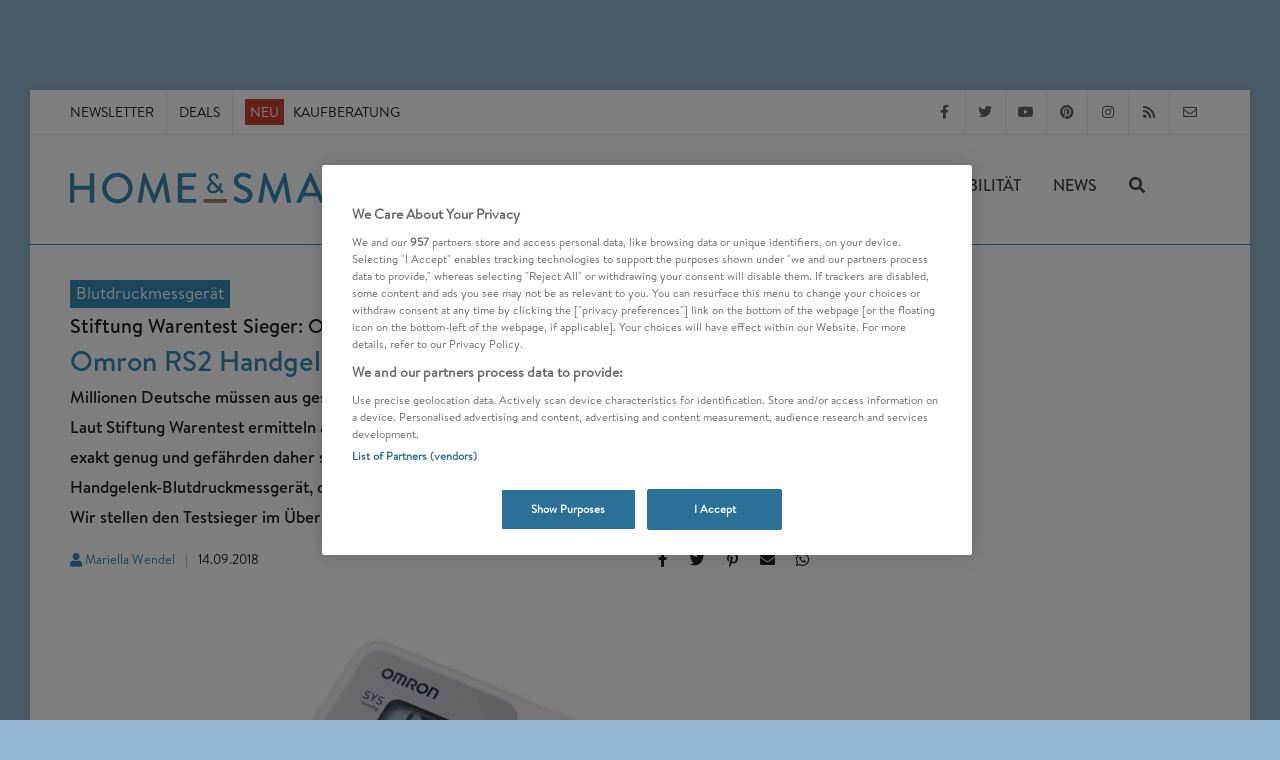

--- FILE ---
content_type: text/html; charset=UTF-8
request_url: https://www.homeandsmart.de/omron-rs2-handgelenk-blutdruckmessgeraet
body_size: 35000
content:


<!DOCTYPE html>
<html  dir="ltr" lang="de-DE">
<head>
            
                        <!-- OneTrust Cookies Consent Notice start -->
        <script src="https://cdn.cookielaw.org/scripttemplates/otSDKStub.js"  type="text/javascript" charset="UTF-8" data-domain-script="2e15694a-d67c-425d-a23a-c3881a5d4860"></script>
        <script type="text/javascript">
        function OptanonWrapper() { }
        </script>
        <!-- OneTrust Cookies Consent Notice end -->
    

    <meta charset="UTF-8">
                                    <link rel="icon" href="https://www.homeandsmart.de/var/site/storage/images/6/2/3/0/70326-1-ger-DE/fav.png" type="image/x-icon">
            
                    <link rel="stylesheet" href="/build/has.1d46afe3.css">

                            
    <meta name="viewport" content="width=device-width, initial-scale=1"/>
    <!--[if lt IE 9]>
    <script src="http://css3-mediaqueries-js.googlecode.com/svn/trunk/css3-mediaqueries.js"></script>
    <![endif]-->

    <title>Omron RS2 Handgelenk-Blutdruckmessgerät Test-Vergleich</title>
    <meta name="description" content="Omron RS2 Handgelenk-Blutdruckmessgerät Test-Überblick ✔ Bewertungen im Vergleich ✔ 30 Speicherplätze ✔ Manschettensitzkontrolle ✔ Klinisch validiert ✔"/>
    <meta name="keywords" content=""/>

            <meta name="p:domain_verify" content="068f5302a7384f7ddfda6fc31f4493d0"/>
    
                    <meta name="robots" content="index, follow, max-image-preview:large"/>
    
    
                        
                                                                                    
        <link rel="canonical" href="https://www.homeandsmart.de/omron-rs2-handgelenk-blutdruckmessgeraet"/>

                        <link rel="preload" href="/build/fonts/BrandonText-Medium.d9edc158.woff2" as="font" type="font/woff2" crossorigin>
        <link rel="preload" href="/build/fonts/BrandonText-Regular.842519ea.woff2" as="font" type="font/woff2" crossorigin>
        <link rel="preload" href="/build/fonts/fa-solid-900.3ceb50e7.woff2" as="font" type="font/woff2" crossorigin>
        <link rel="preload" href="/build/fonts/fa-regular-400.1008b522.woff2" as="font" type="font/woff2" crossorigin>
        <link rel="preload" href="/build/fonts/fa-brands-400.c967a94c.woff2" as="font" type="font/woff2" crossorigin>
                                <link rel="preload" href="/build/fonts/BrandonText-RegularItalic.a69018e0.woff2" as="font" type="font/woff2" crossorigin>
                

        
        <meta name="news_keywords" content="Test,Smart Home,Gesundheit, Smart Home">

    


    
    
    
    <meta name="twitter:site" content="@homeandsmart">

  <meta property="og:title" content="Omron&#x20;RS2&#x20;Handgelenk-Blutdruckmessger&#x00E4;t&#x20;Test-Vergleich&#x20;-&#x20;Stiftung&#x20;Warentest&#x20;Sieger&#x3A;&#x20;Omron&#x20;RS2&#x20;Blutdruckmessger&#x00E4;t" />

  <meta property="og:description" content="Millionen&#x20;Deutsche&#x20;m&#x00FC;ssen&#x20;aus&#x20;gesundheitlichen&#x20;Gr&#x00FC;nden&#x20;jeden&#x20;Tag&#x20;ihren&#x20;Blutdruck&#x20;kontrollieren.&#x20;Laut&#x20;Stiftung&#x20;Warentest&#x20;ermitteln&#x20;allerdings&#x20;viele&#x20;Blutdruckmessger&#x00E4;te&#x20;die&#x20;erforderlichen&#x20;Werte&#x20;nicht&#x20;exakt&#x20;genug&#x20;und&#x20;gef&#x00E4;hrden&#x20;daher&#x20;schlimmstenfalls&#x20;die&#x20;Gesundheit.&#x20;Ganz&#x20;anders&#x20;das&#x20;Omron&#x20;RS2&#x20;Handgelenk-Blutdruckmessger&#x00E4;t,&#x20;das&#x20;auch&#x20;die&#x20;Experten&#x20;von&#x20;Stiftung&#x20;Warentest&#x20;&#x00FC;berzeugen&#x20;konnte.&#x20;Wir&#x20;stellen&#x20;den&#x20;Testsieger&#x20;im&#x20;&#x00DC;berblick&#x20;vor." />

  

    <meta property="og:image" content="https://www.homeandsmart.de/var/site/storage/images/_aliases/google_discover_performance/6/0/9/8/288906-1-ger-DE/omron-rs2-erfahrungen-stiftung-warentest.jpg" />
    <meta property="og:image:width" content="1200" />
    <meta property="og:image:height" content="675" />
    <meta property="og:image:type" content="image/jpeg" />
    <meta property="og:image:alt" content="Das Omron RS2 Blutdruckmessgerät ist Sieger der Stiftung Warentest" />


    <meta name="twitter:image" content="https://www.homeandsmart.de/var/site/storage/images/_aliases/google_discover_performance/6/0/9/8/288906-1-ger-DE/omron-rs2-erfahrungen-stiftung-warentest.jpg" />
    <meta name="twitter:card" content="summary_large_image" />
    <meta name="twitter:image:alt" content="Das Omron RS2 Blutdruckmessgerät ist Sieger der Stiftung Warentest" />


  

<meta property="og:url" content="https://www.homeandsmart.de/omron-rs2-handgelenk-blutdruckmessgeraet" />
<meta property="og:type" content="article" />
        

<script type="application/ld+json">
    {
        "@context": "http://schema.org",
        "@graph": [{
    "@type": "Organization",
    "name": "homeandsmart.de",
    "legalName" : "homeandsmart GmbH",
    "url": "https://www.homeandsmart.de",
    "logo": {
        "@type": "ImageObject",
        "url": "https://www.homeandsmart.de/assets/images/www.homeandsmart.de.png",
        "width": 144,
        "height": 44
    },
    "image" :    "https://www.homeandsmart.de/assets/images/layout/home-and-smart-logo_quader.jpg",
    "telephone": "+49 (0) 721 / 6698 7576",
    "faxNumber": "+49 (0) 721 / 6698 7577",
    "email":     "info@homeandsmart.de",
    "address": {
        "@type": "PostalAddress",
        "streetAddress":   "Beiertheimer Allee 21",
        "addressLocality": "Karlsruhe",
        "postalCode":      "76137",
        "addressCountry":  "Germany"
    },
        "sameAs": [ "https://www.facebook.com/homeandsmart","https://twitter.com/homeandsmart","https://de.pinterest.com/homeandsmart/","https://www.instagram.com/homeandsmart/" ]
}
,

                        {
        "@type": "WebSite",
    "name": "homeandsmart.de",
    "url": "https://www.homeandsmart.de",
    "alternateName": "home&amp;smart",
    "publisher": {
    "@type": "Organization",
    "name": "homeandsmart.de",
    "legalName" : "homeandsmart GmbH",
    "url": "https://www.homeandsmart.de",
    "logo": {
        "@type": "ImageObject",
        "url": "https://www.homeandsmart.de/assets/images/www.homeandsmart.de.png",
        "width": 144,
        "height": 44
    },
    "image" :    "https://www.homeandsmart.de/assets/images/layout/home-and-smart-logo_quader.jpg",
    "telephone": "+49 (0) 721 / 6698 7576",
    "faxNumber": "+49 (0) 721 / 6698 7577",
    "email":     "info@homeandsmart.de",
    "address": {
        "@type": "PostalAddress",
        "streetAddress":   "Beiertheimer Allee 21",
        "addressLocality": "Karlsruhe",
        "postalCode":      "76137",
        "addressCountry":  "Germany"
    },
        "sameAs": [ "https://www.facebook.com/homeandsmart","https://twitter.com/homeandsmart","https://de.pinterest.com/homeandsmart/","https://www.instagram.com/homeandsmart/" ]
},
    "description": "homeandsmart.de - Deutschlands führendes Verbraucherportal zu den Themen Smart Home, Photovoltaik, Balkonkraftwerke und E-Mobilität",
        "potentialAction": {
        "@type": "SearchAction",
        "target": "https://www.homeandsmart.de/suche?q={search_term_string}",
        "query-input": "required name=search_term_string"
    }
}

                                        ,
                {
    "@type": "Article",
            "mainEntityOfPage":{
            "@type": "WebPage",
                            "url": "https://www.homeandsmart.de/omron-rs2-handgelenk-blutdruckmessgeraet"
                    },
        "headline": "Omron RS2 Handgelenk-Blutdruckmessgerät Test-Vergleich",
    "alternativeHeadline": "Stiftung Warentest Sieger: Omron RS2 Blutdruckmessgerät",
    "datePublished": "2018-09-14T13:06:43+02:00",
    "dateModified": "2019-07-12T08:47:06+02:00",
    "keywords": "Test,Smart Home,Gesundheit",
    "articleBody": "Omron RS2 hebt sich deutlich von klassischen Blutdruckmessgeräten abManschette aufpumpen und warten bis das unangenehme Druckgefühl nachlässt – diese Situation hat fast jeder schon einmal erlebt. Doch es gibt eine Alternative: Omron RS2 misst den Blutdruck schonend direkt am Handgelenk. Außerdem verspricht der Hersteller, dass mit der Intellisense-Technologie beim Aufpumpen kein zu starker, schmerzhafter Druck entstehen kann.                                                                                         Omron RS2 ist für 60,49 EUR bei Amazon erhältlich (Stand: 09.01.2026)   Omron RS2 Handgelenk-Blutdruckmessgerät beugt Herzschäden vorFalls der Blutdruck bei der Messung über den empfohlenen Werten liegt, wird dies am Display eingeblendet. Außerdem prüft Omron RS2, ob unregelmäßige Herzschläge vorhanden sind und zeigt gegebenenfalls einen Warnhinweis an. Zur besseren Vergleichbarkeit speichert das Messgerät automatisch die letzten 30 Werte. Es kann jedoch selbst keine Auswertung der gesammelten Daten vornehmen. Dies unterliegt der Verantwortung jedes Nutzers.                                                                                                                                                                            Omron RS2                                                                                                                                                                                                                                                                                                                                                                                                                                      Handgelenk-Blutdruckmessgerät mit 13,5 - 21,5 cm Manschettengröße, 30 Speicherplätzen und Manschettensitzkontrolle                                                                                                                                                                                                                                                                                                        Stand: 18.01.2026                                                                                           Installation und Inbetriebnahme: Omron RS2 Handgelenk-BlutdruckmessgerätDeckel des Batteriefaches öffnen und Batterien einsetzen.Bereits 30 Minuten vor der Messung weder Lebensmittel, Kaffee noch Alkohol konsumieren, nicht rauchen oder baden und keinen Sport treiben.Zur Messung entspannt aufrecht hinsetzen, Füße auf den Boden stellen und die Manschette am Handgelenk so halten, dass sie sich auf Herzhöhe befindet. Mit der Hand keine Faust bilden. Dann fünf Minuten warten.Start/Stopp-Taste drücken, um die Messung zu beginnen oder zu unterbrechen. Zudem lässt sich mit dieser Taste das komplette Blutdruckmessgerät ausschalten.Weitere Hinweise zur korrekten Messung und wichtige Sicherheitshinweise liefern das Omron RS2 Produktdatenblatt und die im Lieferumfang enthaltene Omron RS2 Bedienungsanleitung des Herstellers. Die Anwendung in der Praxis zeigt übrigens auch folgendes Video eines ähnlichen Omron-Modells.https://www.youtube.com/watch?v=UieDNsP_jOIWas ist kompatibel mit dem Omron RS2 Handgelenk-Blutdruckmessgerät?Bisher gibt es noch keine weiteren Geräte, die mit dem Omron RS2 Blutdruckmessgerät kombinierbar sind. Alle Daten verbleiben folglich direkt auf dem Gerät und können von Außenstehenden nicht eingesehen werden. Die Nachrüstmöglichkeit weiterer Funktionen entfällt damit allerdings auch.Vorteile Omron RS2 Handgelenk-Blutdruckmessgerätsehr sanfte MessungArrhythmie-Erkennungkompaktes DesignHDL PrüfsiegelgünstigNachteile Omron RS2 Handgelenk-Blutdruckmessgerätkeine Einordnung der gemessenen Werte am Display erkennbarFehleranfälligkeit aufgrund der unbedingt notwendigen exakten Ausrichtung auf Herzhöhe höher als bei klassischen Blutdruckmessgeräten                                                                                                                                                                                                                                                                                                                                      @media (min-width: 1200px) { #inline_image-21552-288939-1 { width: 750px; height: 500px; } }                                                             @media (min-width: 992px) and (max-width: 1199px) { #inline_image-21552-288939-1 { width: 616px; height: 411px; } }                                                             @media (min-width: 768px) and (max-width: 991px) { #inline_image-21552-288939-1 { width: 720px; height: 480px; } }                                                                                                                                Die automatische Manschettensitzkontrolle erkennt Anwendungsfehler                                                                                                                                                                                                                              (Omron)                                                                                                                            Omron RS2 ist für 60,49 EUR bei Amazon erhältlich (Stand: 09.01.2026)   Omron RS2 Blutdruckmessgerät Test-Überblick: Bewertungen im VergleichInsgesamt schnitt das Omron RS2 Blutdruckmessgerät bei Experten und privaten Anwendern sehr gut ab und erhielt sehr viel positives Feedback. Nur wenige Anwender merkten an, dass sie bei der Handhabung Probleme gehabt hätten oder dass ihre Messwerte zu ungenau seien.Stiftung Warentest befand das Omron RS2 Blutdruckmessgerät für „Genau und robust“ und kürte es mit der Note gut (2,2) in Ausgabe 05/2016 zum Testsieger unter den Blutdruckmessgeräten fürs Handgelenk.Das Team von testberichte-und-testsieger.de bezog sich bei seiner Bewertung auf die Ergebnisse der Stiftung Warentest. Es lobte die hohe Messgenauigkeit, die einfache Bedienung und das gute Preis-Leistungs-Verhältnis. Als Nachteil sehen die Betreiber des Vergleichsportals die ihrer Meinung nach zu gering bemessene Anzahl an Speicherplätzen. (Stand: 09/2018)Im Test von blutdruckmessgeraete-tests.de erhielt das Omron RS2 Blutdruckmessgerät 4,6 von 5 Sternen. Die Tester beurteilten die Anzahl an Speicherplätzen als großzügig. (Stand: 09/2018)Die Betreiber von blutdruck-balance.com vergaben in der Gesamtbewertung 80 von 100% und beurteilten das Omron RS2 Blutdruckmessgerät insgesamt als gut. (Stand: 09/2018)Kunden bei Amazon vergaben für das Omron RS2 Blutdruckmessgerät 4 von 5 Sternen. (Stand: 09/2018)                                                                                                                                                                                                                                                                                                                                      @media (min-width: 1200px) { #inline_image-21553-288948-1 { width: 750px; height: 500px; } }                                                             @media (min-width: 992px) and (max-width: 1199px) { #inline_image-21553-288948-1 { width: 616px; height: 411px; } }                                                             @media (min-width: 768px) and (max-width: 991px) { #inline_image-21553-288948-1 { width: 720px; height: 480px; } }                                                                                                                                Anwender beschreiben die Manschette als besonders weich und angenehm                                                                                                                                                                                                                              (Omron)                                                                                                                            Omron RS2 ist für 60,49 EUR bei Amazon erhältlich (Stand: 09.01.2026)   Fazit Omron RS2: Gutes Blutdruckmessgerät, aber kaum ExtrasZur schnellen und präzisen Blutdruckmessung am Handgelenk ist Omron RS2 absolut empfehlenswert. Wer mag, kann das handliche Blutdruckmessgerät dank seiner kompakten Maße und der mitgelieferten stabilen Transportbox sogar mit in den Urlaub nehmen. Zusatzfeatures wie die Einordnung der Messwerte über ein grafisches Ampelsystem oder eine App zur Speicherung umfangreicher Messwerts darf man angesichts des günstiges Preises aber nicht erwarten. Auch die Nutzung durch mehrere Personen ist nicht vorgesehen. Trotzdem sprechen wir wegen seiner zuverlässigen Messung, des günstigen Preises und der geringen Störanfälligkeit eine klare Kaufempfehlung aus.Preise und Verfügbarkeit des Omron RS2 Handgelenk-BlutdruckmessgerätErhältlich ist das Omron RS2 Handgelenk-Blutdruckmessgerät ab etwa 20 Euro bei vielen Onlinehändlern und Apotheken. Der Hersteller hat keine UVP angegeben und bietet Omron RS2 auch nicht selbst zum Verkauf an.                                                                                                                                                                            Omron RS2                                                                                                                                                                                                                                                                                                                                                                                                                                      Handgelenk-Blutdruckmessgerät mit 13,5 - 21,5 cm Manschettengröße, 30 Speicherplätzen und Manschettensitzkontrolle                                                                                                                                                                                                                                                                                                        Stand: 18.01.2026                                                                                           Omron RS2 Handgelenk-Blutdruckmessgerät - Technische DetailsMaße: 7,8 cm x 6,0 cm x 2,1 cm ohne ManschetteGewicht: 120 GrammMessort: HandgelenkMessdauer: 29 secMit 2 x AAA BatterienMessung während der AufpumpphaseBenachrichtigung bei unregelmäßigem HerzschlagGrafische Klassifizierung des BlutdrucksManschettengröße 13,5-21,5 cmManschettensitzkontrolleKlinisch validiert30 SpeicherplätzeWeitere Tests und Vergleiche zu BlutdruckmessgerätenOberarm-BlutdruckmessgeräteOmron M500 Oberarm-Blutdruckmessgerät im Test-ÜberblickMedisana BU 510 Oberarm-Blutdruckmessgerät 51160 Test-Überblickboso medicus X Oberarm-Blutdruckmessgerät im Test-ÜberblickWithings Blutdruckmessung erleichtert DokumentationHandgelenk-Blutdruckmessgeräteboso medistar+ Handgelenk-Blutdruckmessgerät Test-VergleichHylogy MD-H21 Handgelenk-Blutdruckmessgerät im Test-ÜberblickBlutdruckmessgeräte TestMehr Trends und News zum Smart Home",
    "articleSection": [
        "Blutdruckmessgerät"
    ],
    "description": "Millionen Deutsche müssen aus gesundheitlichen Gründen jeden Tag ihren Blutdruck kontrollieren. Laut Stiftung Warentest ermitteln allerdings viele Blutdruckmessgeräte die erforderlichen Werte nicht exakt genug und gefährden daher schlimmstenfalls die Gesundheit. Ganz anders das Omron RS2 Handgelenk-Blutdruckmessgerät, das auch die Experten von Stiftung Warentest überzeugen konnte. Wir stellen den Testsieger im Überblick vor.",
    "genre": "Smart Home Systeme",
    "author": {
        "@type": "Person",
        "url":  "https://www.homeandsmart.de/impressum/mariella-wendel",
        "name":  "Mariella Wendel"    },
        "publisher": {
    "@type": "Organization",
    "name": "homeandsmart.de",
    "legalName" : "homeandsmart GmbH",
    "url": "https://www.homeandsmart.de",
    "logo": {
        "@type": "ImageObject",
        "url": "https://www.homeandsmart.de/assets/images/www.homeandsmart.de.png",
        "width": 144,
        "height": 44
    },
    "image" :    "https://www.homeandsmart.de/assets/images/layout/home-and-smart-logo_quader.jpg",
    "telephone": "+49 (0) 721 / 6698 7576",
    "faxNumber": "+49 (0) 721 / 6698 7577",
    "email":     "info@homeandsmart.de",
    "address": {
        "@type": "PostalAddress",
        "streetAddress":   "Beiertheimer Allee 21",
        "addressLocality": "Karlsruhe",
        "postalCode":      "76137",
        "addressCountry":  "Germany"
    },
        "sameAs": [ "https://www.facebook.com/homeandsmart","https://twitter.com/homeandsmart","https://de.pinterest.com/homeandsmart/","https://www.instagram.com/homeandsmart/" ]
},
        "image":
{
    "@type": "ImageObject",
    "url": "https://www.homeandsmart.de/var/site/storage/images/_aliases/google_discover_performance/6/0/9/8/288906-1-ger-DE/omron-rs2-erfahrungen-stiftung-warentest.jpg",
    "width": 1200,
    "height": 675
}
}        ]
    }</script>

    
            
               <!-- Global site tag (gtag.js) - Google Analytics -->
        <script async src="https://www.googletagmanager.com/gtag/js?id=UA-87258725-1"></script>
        <script type="text/plain" class="optanon-category-C0002">
            // Disable tracking if the opt-out cookie exists.
            var disableStr = 'ga-disable-UA-87258725-1';
            if (document.cookie.indexOf(disableStr + '=true') > -1) {
                window[disableStr] = true;
            }

            window.dataLayer = window.dataLayer || [];
            function gtag()
                {dataLayer.push(arguments);}
            gtag('js', new Date());
            gtag('config', 'UA-87258725-1', {'anonymize_ip': true});
        </script>
            
                                <script type="text/plain" class="optanon-category-C0002">
        (function(w,d,s,l,i){w[l]=w[l]||[];w[l].push(
                {'gtm.start': new Date().getTime(),event:'gtm.js'}
            );var f=d.getElementsByTagName(s)[0],
                j=d.createElement(s),dl=l!='dataLayer'?'&l='+l:'';j.async=true;j.src=
                'https://www.googletagmanager.com/gtm.js?id='+i+dl;f.parentNode.insertBefore(j,f);
            })(window,document,'script','dataLayer','GTM-N52H299');</script>
        

                                        
                                    

                                                                        <script type="text/javascript">
                        var Ads_BA_ADIDsite = "homeandsmart.de";
                        var Ads_BA_ADIDsection = "rotation";//bzw. passende Rubrik
                        var Ads_BA_keyword = "";
                    </script>
                    <script type="text/javascript" src="https://storage.googleapis.com/ba_utils/homeandsmart.de.js"></script>
                            
                                                                        <script async src="//pagead2.googlesyndication.com/pagead/js/adsbygoogle.js"></script>
                                                <script>
                    window.onload = function() {
                        (adsbygoogle = window.adsbygoogle || []).push({
                            google_ad_client: "ca-pub-5552619782767256",
                            enable_page_level_ads: true
                        });
                    }
                </script>
            
                                                
        <script type="application/javascript">
        var newsletter_path = "https://www.homeandsmart.de/newsletter-controller/subscribe/";
        var newsletter_ordered_path = "https://www.homeandsmart.de/newsletter-bestellt";
    </script>
</head>


<body class="no-transition">
    <div id="messages">
        <div id="temporaryMessages">
                        <div class="cc-window cc-banner alert alert-info alert-dismissible welcome-text " role="alert">
                <button type="button"
                        class="close"
                        data-dismiss="alert"
                        aria-label="Close">
                    <span aria-hidden="true"><strong>&times;</strong></span>
                </button>
                <span class="cc-message">
                    <strong>Newsletter abonnieren:</strong> Die besten Produkte, News und Angebote aus unserer Redaktion
                 </span>
                <div class="cc-compliance">
                    <a href="/newsletter"
                       title="Newsletter abonnieren"
                       class="button">Anmelden</a>
                </div>
            </div>
        </div>

                <div id="cookieMessage"></div>
    </div>

                                                    <noscript>
                <iframe src="https://www.googletagmanager.com/ns.html?id=GTM-N52H299"
                        height="0"
                        width="0"
                        style="display:none;visibility:hidden">
                </iframe>
            </noscript>
                

                                            <div id="business-ad">
                    <div class='Ads_BA_BS'>
                        <div id='Ads_BA_BS' style='position:relative;'>
                                                        <script type="text/plain" class="optanon-category-C0004">Ads_BA_AD('BS');</script>
                        </div>
                    </div>

                    <div id="skyscraper">
                        <div class='Ads_BA_SKY'>
                            <div id='Ads_BA_SKY'>
                                <script type="text/plain" class="optanon-category-C0004">Ads_BA_AD('SKY');</script>
                            </div>
                        </div>
                    </div>
                </div>
                            

    <!-- Document Wrapper
    ============================================= -->
    <div id="wrapper" class="clearfix">
        <div id="sticky">
            <!-- Top Bar
============================================= -->
<div id="top-bar" class="raumo">
    <div class="container clearfix">
        <div class="col_half nobottommargin">
            <!-- Top Links
            ============================================= -->
            <div class="top-links">
                <ul>
                                                                        <li>
                                <a href="/newsletter" title="Smart Home Newsletter">Newsletter</a>
                            </li>
                        
                        
                                                    <li>
                                <a href="https://www.homeandsmart.de/deals"
                                   title="Deals"
                                   target="_self">
                                   Deals
                                </a>
                            </li>
                        
                                                    <li>
                                                                                                                                  
                                
                                                    <a href="https://www.homeandsmart.de/vernetzte-produkte-uebersicht" title="Vernetzte Produkte: Alle Kaufberatungen in der Übersicht" class="">
                    <span class="neu">NEU</span>
        
                    Kaufberatung
            </a>
        

                            </li>
                                                            </ul>
            </div><!-- .top-links end -->
        </div>

        <div class="menu-fix col_half fright col_last nobottommargin">
            <!-- Top Social
            ============================================= -->
                            <div id="top-social">
                                                                                    <ul>
                                                    <li>
                                <a href="https://www.facebook.com/homeandsmart"
                                   target="_blank"
                                   class="si-facebook"
                                   title="homeandsmart auf Facebook folgen" >
                                    <span class="ts-icon"><i class="fab fa-facebook-f"></i></span>
                                    <span class="ts-text">Facebook</span>
                                </a>
                            </li>
                        
                                                    <li>
                                <a href="https://www.twitter.com/homeandsmart"
                                   target="_blank"
                                   class="si-twitter"
                                   title="homeandsmart auf Twitter folgen" >
                                   <span class="ts-icon"><i class="fab fa-twitter"></i></span>
                                   <span class="ts-text">Twitter</span>
                                </a>
                            </li>
                        
                                                    <li>
                                <a href="https://www.youtube.com/homeandsmart"
                                   target="_blank"
                                   class="si-youtube"
                                   title="homeandsmart auf YouTube folgen" >
                                    <span class="ts-icon"><i class="fab fa-youtube"></i></span>
                                    <span class="ts-text">YouTube</span>
                                </a>
                            </li>
                        
                                                    <li>
                                <a href="https://de.pinterest.com/homeandsmart"
                                   target="_blank"
                                   class="si-pinterest"
                                   title="homeandsmart auf Pinterest folgen" >
                                    <span class="ts-icon"><i class="fab fa-pinterest"></i></span>
                                    <span class="ts-text">Pinterest</span>
                                </a>
                            </li>
                        
                                                    <li>
                                <a href="https://www.instagram.com/homeandsmart"
                                   target="_blank"
                                   class="si-instagram"
                                   title="homeandsmart auf Instagram folgen" >
                                    <span class="ts-icon"><i class="fab fa-instagram"></i></span>
                                    <span class="ts-text">Instagram</span>
                                </a>
                            </li>
                        
                        <li>
                            <a href="/feed/rss"
                               target="_blank"
                               class="si-rss"
                               title="homeandsmart RSS Feed abonieren" >
                                <span class="ts-icon"><i class="fas fa-rss"></i></span>
                                <span class="ts-text">RSS-Feed</span>
                            </a>
                        </li>

                                                    <li>
                                <a href="mailto:info@homeandsmart.de" class="si-email3">
                                    <span class="ts-icon"><i class="far fa-envelope"></i></span>
                                    <span class="ts-text">info@homeandsmart.de</span>
                                </a>
                            </li>
                                            </ul>
                </div><!-- #top-social end -->
                    </div>

    </div>
</div><!-- #top-bar end -->
            <!-- Header
============================================= -->
<header id="header" class="transparent-header sticky-style-3">

  <div id="header-wrap">

    <!-- Primary Navigation
    ============================================= -->
    <nav id="primary-menu" class="style-2">

      <div class="mobile-menue container clearfix">

        <div id="side-panel-trigger" class="side-menu-panel-trigger"><i class="fa fa-bars"></i></div>

        <div id="logo">
          <a href="/" class="standard-logo" >

                                          <img src="/assets/images/layout/home-and-smart-logo.svg"
                  id="svglogo"
                  title="homeandsmart.de - Deutschlands führendes Verbraucherportal zu den Themen Smart Home, Photovoltaik, Balkonkraftwerke und E-Mobilität"
                  alt="homeandsmart.de Logo"
                  width="307"
                  height="60"
                />
                          
          </a>
        </div><!-- #logo end -->

                <div id="mobile_search" class="top-search-trigger"><i class="fas fa-search search-show"></i></div>


                <!-- Top Search
        ============================================= -->
        <div id="top-search">
          <form id="search-form" action="/suche" method="get">
            <input type="text" name="q" class="form-control" value="" placeholder="Suchbegriff eingeben..." autocomplete=off>
            <a href="#" class="top-search-trigger">
              <i class="fas fa-times search-hide"></i>
            </a>
          </form>
        </div><!-- #top-search end -->

        <div id="sidebar_shaddow" class="sidebar"></div>

                          
        
                        <ul class="menu-main" id="menu-main">
            
                                    <li class="first sub-menu">                <a href="/was-ist-ein-smart-home" title="Smart Home" class="">
        Smart Home
                <i class="fas fa-caret-right fa-pull-right" aria-hidden="true"></i>
          <i class="fas fa-angle-right fa-pull-right" aria-hidden="true"></i>
          </a>
                <ul class="menu_level_1">
            
                <li class="first">                <a href="#" class="menuback">
        <i class="fa fa-angle-left pull-left" aria-hidden="true"></i>zurück
          </a>
        
    </li>

    
                <li>                <a href="/was-ist-ein-smart-home" title="Smart Home" class=" is_parent ">
        Smart Home
          </a>
        
    </li>

    
                                    <li class="sub-menu">                <a href="/entertainment" title="Entertainment" class="">
        Entertainment
                <i class="fas fa-caret-right fa-pull-right" aria-hidden="true"></i>
          <i class="fas fa-angle-right fa-pull-right" aria-hidden="true"></i>
          </a>
                <ul class="menu_level_2">
            
                <li class="first">                <a href="#" class="menuback">
        <i class="fa fa-angle-left pull-left" aria-hidden="true"></i>zurück
          </a>
        
    </li>

    
                <li>                <a href="/entertainment" title="Entertainment" class=" is_parent ">
        Entertainment
          </a>
        
    </li>

    
                <li>                <a href="/was-ist-ein-smart-tv" title="Smart TV Test" class="">
        Smart TV
          </a>
        
    </li>

    
                <li>                <a href="/streaming-stick-vergleich" title="Streaming Stick Test" class="">
        Streaming Stick
          </a>
        
    </li>

    
                <li>                <a href="/bluetooth-kopfhoerer-test-vergleich" title="Kopfhörer" class="">
        Kopfhörer
          </a>
        
    </li>

    
                <li>                <a href="/beste-mini-beamer-test-uebersicht" title="Mini Beamer Test" class="">
        Mini Beamer
          </a>
        
    </li>

    
                <li>                <a href="/bluetooth-lautsprecher-test-ueberblick" title="Bluetooth Lautsprecher Test" class="">
        Bluetooth Lautsprecher
          </a>
        
    </li>

    
                <li class="last">                <a href="/musik-streaming-dienste-vergleich-uebersicht" title="Musik Streaming Test" class="">
        Musik Streaming
          </a>
        
    </li>


    </ul>

    </li>

    
                <li>                <a href="/lichtsteuerungen-und-lichtsysteme-im-vergleich" title="Lichtsteuerung - Test" class="">
        Lichtsteuerung
          </a>
        
    </li>

    
                                    <li class="sub-menu">                <a href="/heizungssteuerung-anbieter-uebersicht" title="Heizung - Smart Home" class="">
        Heizung
                <i class="fas fa-caret-right fa-pull-right" aria-hidden="true"></i>
          <i class="fas fa-angle-right fa-pull-right" aria-hidden="true"></i>
          </a>
                <ul class="menu_level_2">
            
                <li class="first">                <a href="#" class="menuback">
        <i class="fa fa-angle-left pull-left" aria-hidden="true"></i>zurück
          </a>
        
    </li>

    
                <li>                <a href="/heizungssteuerung-anbieter-uebersicht" title="Heizung - Smart Home" class=" is_parent ">
        Heizung
          </a>
        
    </li>

    
                <li>                <a href="/heizkoerperthermostat-wlan-funk-uebersicht-vergleich" title="WLAN Thermostat Test" class="">
        WLAN Thermostat
          </a>
        
    </li>

    
                <li>                <a href="/elektro-heizung-test-vergleich" title="Elektroheizung Test" class="">
        Elektroheizung
          </a>
        
    </li>

    
                <li class="last">                <a href="/heizluefter-test-vergleich" title="Heizlüfter Test" class="">
        Heizlüfter
          </a>
        
    </li>


    </ul>

    </li>

    
                                    <li class="sub-menu">                <a href="/sicherheit" title="Sicherheit - Smart Home" class="">
        Sicherheit
                <i class="fas fa-caret-right fa-pull-right" aria-hidden="true"></i>
          <i class="fas fa-angle-right fa-pull-right" aria-hidden="true"></i>
          </a>
                <ul class="menu_level_2">
            
                <li class="first">                <a href="#" class="menuback">
        <i class="fa fa-angle-left pull-left" aria-hidden="true"></i>zurück
          </a>
        
    </li>

    
                <li>                <a href="/sicherheit" title="Sicherheit - Smart Home" class=" is_parent ">
        Sicherheit
          </a>
        
    </li>

    
                <li>                <a href="/ueberwachungskamera-test-uebersicht" title="Überwachungskamera Test" class="">
        Überwachungskamera
          </a>
        
    </li>

    
                <li>                <a href="/rauchmelder-leistungsvergleich-uebersicht" title="Rauchmelder Test" class="">
        Rauchmelder
          </a>
        
    </li>

    
                <li>                <a href="/wlan-tuerklingeln-im-vergleich" title="Türklingel Test" class="">
        Türklingel
          </a>
        
    </li>

    
                <li class="last">                <a href="/alarmanlagen-test-uebersicht" title="Alarmanlage Test" class="">
        Alarmanlage
          </a>
        
    </li>


    </ul>

    </li>

    
                                    <li class="sub-menu">                <a href="/haushaltsgeraete" title="Haushaltsgeräte - Smart Home" class="">
        Haushaltsgeräte
                <i class="fas fa-caret-right fa-pull-right" aria-hidden="true"></i>
          <i class="fas fa-angle-right fa-pull-right" aria-hidden="true"></i>
          </a>
                <ul class="menu_level_2">
            
                <li class="first">                <a href="#" class="menuback">
        <i class="fa fa-angle-left pull-left" aria-hidden="true"></i>zurück
          </a>
        
    </li>

    
                <li>                <a href="/haushaltsgeraete" title="Haushaltsgeräte - Smart Home" class=" is_parent ">
        Haushaltsgeräte
          </a>
        
    </li>

    
                <li>                <a href="/beste-saugroboter-im-test" title="Saugroboter Test" class="">
        Saugroboter
          </a>
        
    </li>

    
                <li>                <a href="/wlan-steckdose-test" title="WLAN Steckdose Test" class="">
        WLAN Steckdose
          </a>
        
    </li>

    
                <li>                <a href="/wischsauger-test-vergleich" title="Wischsauger Test" class="">
        Wischsauger
          </a>
        
    </li>

    
                <li class="last">                <a href="/akkustaubsauger-test-vergleich" title="Akkusauger Test" class="">
        Akkusauger
          </a>
        
    </li>


    </ul>

    </li>

    
                <li>                <a href="/netzwerktechnik" title="Netzwerktechnik - Smart Home" class="">
        WLAN & Router
          </a>
        
    </li>

    
                                    <li class="sub-menu">                <a href="/optimales-raumklima" title="Raumklima - Smart Home" class="">
        Raumklima
                <i class="fas fa-caret-right fa-pull-right" aria-hidden="true"></i>
          <i class="fas fa-angle-right fa-pull-right" aria-hidden="true"></i>
          </a>
                <ul class="menu_level_2">
            
                <li class="first">                <a href="#" class="menuback">
        <i class="fa fa-angle-left pull-left" aria-hidden="true"></i>zurück
          </a>
        
    </li>

    
                <li>                <a href="/optimales-raumklima" title="Raumklima - Smart Home" class=" is_parent ">
        Raumklima
          </a>
        
    </li>

    
                <li>                <a href="/luftreiniger-test-uebersicht-kaufberatung" title="Luftreiniger Test" class="">
        Luftreiniger
          </a>
        
    </li>

    
                <li>                <a href="/mobile-klimageraete-tests" title="Klimageräte Test" class="">
        Klimageräte
          </a>
        
    </li>

    
                <li>                <a href="/ventilator-test-vergleich" title="Ventilator Test" class="">
        Ventilator
          </a>
        
    </li>

    
                <li class="last">                <a href="/bester-luftentfeuchter-test-uebersicht" title="Luftentfeuchter Test" class="">
        Luftentfeuchter
          </a>
        
    </li>


    </ul>

    </li>

    
                                    <li class="sub-menu">                <a href="/gadgets" title="Gadgets" class="">
        Gadgets
                <i class="fas fa-caret-right fa-pull-right" aria-hidden="true"></i>
          <i class="fas fa-angle-right fa-pull-right" aria-hidden="true"></i>
          </a>
                <ul class="menu_level_2">
            
                <li class="first">                <a href="#" class="menuback">
        <i class="fa fa-angle-left pull-left" aria-hidden="true"></i>zurück
          </a>
        
    </li>

    
                <li>                <a href="/gadgets" title="Gadgets" class=" is_parent ">
        Gadgets
          </a>
        
    </li>

    
                <li>                <a href="/smartwatch-test-vergleich" title="Smartwatch Test" class="">
        Smartwatch
          </a>
        
    </li>

    
                <li>                <a href="/kinder-smartwatch-test-vergleich" title="Kinder Smartwatch Test" class="">
        Kinder Smartwatch
          </a>
        
    </li>

    
                <li class="last">                <a href="/3d-drucker-test-vergleich" title="3D Drucker Test" class="">
        3D Drucker
          </a>
        
    </li>


    </ul>

    </li>

    
                                    <li class="sub-menu">                <a href="/gesundheit" title="Gesundheit - Smart Home" class="">
        Gesundheit
                <i class="fas fa-caret-right fa-pull-right" aria-hidden="true"></i>
          <i class="fas fa-angle-right fa-pull-right" aria-hidden="true"></i>
          </a>
                <ul class="menu_level_2">
            
                <li class="first">                <a href="#" class="menuback">
        <i class="fa fa-angle-left pull-left" aria-hidden="true"></i>zurück
          </a>
        
    </li>

    
                <li>                <a href="/gesundheit" title="Gesundheit - Smart Home" class=" is_parent ">
        Gesundheit
          </a>
        
    </li>

    
                <li>                <a href="/personenwaage-test-ueberblick" title="Personenwaage Test" class="">
        Personenwaage
          </a>
        
    </li>

    
                <li>                <a href="/blutdruckmessgeraete-test" title="Blutdruck Messgerät Test" class="">
        Blutdruckmessgerät
          </a>
        
    </li>

    
                <li class="last">                <a href="/fitness-tracker-test" title="Fitness Tracker Test" class="">
        Fitnesstracker
          </a>
        
    </li>


    </ul>

    </li>

    
                                    <li class="sub-menu">                <a href="/smart-office" title="Home Office - Smart Home" class="">
        Home Office
                <i class="fas fa-caret-right fa-pull-right" aria-hidden="true"></i>
          <i class="fas fa-angle-right fa-pull-right" aria-hidden="true"></i>
          </a>
                <ul class="menu_level_2">
            
                <li class="first">                <a href="#" class="menuback">
        <i class="fa fa-angle-left pull-left" aria-hidden="true"></i>zurück
          </a>
        
    </li>

    
                <li>                <a href="/smart-office" title="Home Office - Smart Home" class=" is_parent ">
        Home Office
          </a>
        
    </li>

    
                <li>                <a href="/die-besten-hoehenverstellbaren-schreibtische" title="Höhenverstellbarer Schreibtisch Test" class="">
        Höhenverstellbarer Schreibtisch
          </a>
        
    </li>

    
                <li class="last">                <a href="/webcams-test-vergleich" title="Webcam Test" class="">
        Webcam
          </a>
        
    </li>


    </ul>

    </li>

    
                                    <li class="sub-menu">                <a href="/garten" title="Garten - Smart Garden" class="">
        Garten
                <i class="fas fa-caret-right fa-pull-right" aria-hidden="true"></i>
          <i class="fas fa-angle-right fa-pull-right" aria-hidden="true"></i>
          </a>
                <ul class="menu_level_2">
            
                <li class="first">                <a href="#" class="menuback">
        <i class="fa fa-angle-left pull-left" aria-hidden="true"></i>zurück
          </a>
        
    </li>

    
                <li>                <a href="/garten" title="Garten - Smart Garden" class=" is_parent ">
        Garten
          </a>
        
    </li>

    
                <li>                <a href="/maehroboter-rasenroboter-test" title="Mähroboter Test" class="">
        Mähroboter
          </a>
        
    </li>

    
                <li>                <a href="/beste-poolroboter-test-ueberblick" title="Poolroboter Test" class="">
        Poolroboter
          </a>
        
    </li>

    
                <li>                <a href="/bewaesserungscomputer-vergleich" title="Bewässerung System Test" class="">
        Bewässerungscomputer
          </a>
        
    </li>

    
                <li class="last">                <a href="/wlan-outdoor-steckdosen-test" title="Outdoor Steckdosen Test" class="">
        Outdoor Steckdosen
          </a>
        
    </li>


    </ul>

    </li>

    
                                    <li class="sub-menu">                <a href="/smart-home-sprachassistenten" title="Sprachassistenten" class="">
        Sprachassistenten
                <i class="fas fa-caret-right fa-pull-right" aria-hidden="true"></i>
          <i class="fas fa-angle-right fa-pull-right" aria-hidden="true"></i>
          </a>
                <ul class="menu_level_2">
            
                <li class="first">                <a href="#" class="menuback">
        <i class="fa fa-angle-left pull-left" aria-hidden="true"></i>zurück
          </a>
        
    </li>

    
                <li>                <a href="/smart-home-sprachassistenten" title="Sprachassistenten" class=" is_parent ">
        Sprachassistenten
          </a>
        
    </li>

    
                <li>                <a href="/amazon-alexa-sprachassistentin" title="Amazon Alexa" class="">
        Alexa
          </a>
        
    </li>

    
                <li>                <a href="/google-assistant" title="Google Assistant" class="">
        Google Assistant
          </a>
        
    </li>

    
                <li>                <a href="/siri-homekit-spracherkennung-software-assistant" title="Siri" class="">
        Siri
          </a>
        
    </li>

    
                <li class="last">                <a href="/samsung-bixby-sprachassistent" title="Bixby" class="">
        Bixby
          </a>
        
    </li>


    </ul>

    </li>

    
                <li class="last">                <a href="/smart-home-systeme-vergleich" title="Smart Home Systeme Test" class="">
        Smart Home Systeme
          </a>
        
    </li>


    </ul>

    </li>

    
                                    <li class="sub-menu">                <a href="/home-energy" title="Home Energy" class="">
        Home Energy
                <i class="fas fa-caret-right fa-pull-right" aria-hidden="true"></i>
          <i class="fas fa-angle-right fa-pull-right" aria-hidden="true"></i>
          </a>
                <ul class="menu_level_1">
            
                <li class="first">                <a href="#" class="menuback">
        <i class="fa fa-angle-left pull-left" aria-hidden="true"></i>zurück
          </a>
        
    </li>

    
                <li>                <a href="/home-energy" title="Home Energy" class=" is_parent ">
        Home Energy
          </a>
        
    </li>

    
                                    <li class="sub-menu">                <a href="/solaranlage-kaufen" title="Solaranlage" class="">
        Solaranlage
                <i class="fas fa-caret-right fa-pull-right" aria-hidden="true"></i>
          <i class="fas fa-angle-right fa-pull-right" aria-hidden="true"></i>
          </a>
                <ul class="menu_level_2">
            
                <li class="first">                <a href="#" class="menuback">
        <i class="fa fa-angle-left pull-left" aria-hidden="true"></i>zurück
          </a>
        
    </li>

    
                <li>                <a href="/solaranlage-kaufen" title="Solaranlage" class=" is_parent ">
        Solaranlage
          </a>
        
    </li>

    
                <li>                <a href="/solaranlage-kosten" title="Solaranlage Kosten" class="">
        Solaranlage Kosten
          </a>
        
    </li>

    
                <li>                <a href="/solaranlage-mit-speicher" title="Solaranlage mit Speicher" class="">
        Solaranlage mit Speicher
          </a>
        
    </li>

    
                <li>                <a href="/pv-module-test" title="PV Modul Test" class="">
        PV Modul Test
          </a>
        
    </li>

    
                <li class="last">                <a href="/pv-anbieter-vergleich" title="Photovoltaik Anbieter" class="">
        Photovoltaik Anbieter
          </a>
        
    </li>


    </ul>

    </li>

    
                                    <li class="sub-menu">                <a href="/balkonkraftwerk-solaranlage-vergleich" title="Balkonkraftwerk Testsieger" class="">
        Balkonkraftwerk
                <i class="fas fa-caret-right fa-pull-right" aria-hidden="true"></i>
          <i class="fas fa-angle-right fa-pull-right" aria-hidden="true"></i>
          </a>
                <ul class="menu_level_2">
            
                <li class="first">                <a href="#" class="menuback">
        <i class="fa fa-angle-left pull-left" aria-hidden="true"></i>zurück
          </a>
        
    </li>

    
                <li>                <a href="/balkonkraftwerk-solaranlage-vergleich" title="Balkonkraftwerk Testsieger" class=" is_parent ">
        Balkonkraftwerk
          </a>
        
    </li>

    
                <li class="last">                <a href="/balkonkraftwerk-mit-speicher" title="Balkonkraftwerk mit Speicher Testsieger" class="">
        Balkonkraftwerk mit Speicher
          </a>
        
    </li>


    </ul>

    </li>

    
                                    <li class="sub-menu">                <a href="/stromspeicher-im-test-vergleich" title="Stromspeicher Test" class="">
        Stromspeicher
                <i class="fas fa-caret-right fa-pull-right" aria-hidden="true"></i>
          <i class="fas fa-angle-right fa-pull-right" aria-hidden="true"></i>
          </a>
                <ul class="menu_level_2">
            
                <li class="first">                <a href="#" class="menuback">
        <i class="fa fa-angle-left pull-left" aria-hidden="true"></i>zurück
          </a>
        
    </li>

    
                <li>                <a href="/stromspeicher-im-test-vergleich" title="Stromspeicher Test" class=" is_parent ">
        Stromspeicher
          </a>
        
    </li>

    
                <li class="last">                <a href="/stromspeicher-kosten" title="Stromspeicher Kosten" class="">
        Stromspeicher Kosten
          </a>
        
    </li>


    </ul>

    </li>

    
                                    <li class="sub-menu">                <a href="/waermepumpe-test-stiftung-warentest" title="Wärmepumpe Test" class="">
        Wärmepumpe
                <i class="fas fa-caret-right fa-pull-right" aria-hidden="true"></i>
          <i class="fas fa-angle-right fa-pull-right" aria-hidden="true"></i>
          </a>
                <ul class="menu_level_2">
            
                <li class="first">                <a href="#" class="menuback">
        <i class="fa fa-angle-left pull-left" aria-hidden="true"></i>zurück
          </a>
        
    </li>

    
                <li>                <a href="/waermepumpe-test-stiftung-warentest" title="Wärmepumpe Test" class=" is_parent ">
        Wärmepumpe
          </a>
        
    </li>

    
                <li class="last">                <a href="/waermepumpe-kosten" title="Wärmepumpe Kosten" class="">
        Wärmepumpe Kosten
          </a>
        
    </li>


    </ul>

    </li>

    
                <li class="last">                <a href="/energiemanagementsysteme-lohnt-sich-das" title="Energiemanagement" class="">
        Energiemanagement
          </a>
        
    </li>


    </ul>

    </li>

    
                                    <li class="sub-menu">                <a href="/elektromobilitaet" title="Elektromobilität" class="">
        E-Mobilität
                <i class="fas fa-caret-right fa-pull-right" aria-hidden="true"></i>
          <i class="fas fa-angle-right fa-pull-right" aria-hidden="true"></i>
          </a>
                <ul class="menu_level_1">
            
                <li class="first">                <a href="#" class="menuback">
        <i class="fa fa-angle-left pull-left" aria-hidden="true"></i>zurück
          </a>
        
    </li>

    
                <li>                <a href="/elektromobilitaet" title="Elektromobilität" class=" is_parent ">
        E-Mobilität
          </a>
        
    </li>

    
                <li>                <a href="/thg-quote-vergleich" title="THG Quote Vergleich" class="">
        THG Quote Vergleich
          </a>
        
    </li>

    
                <li>                <a href="/die-top10-reichweiten-liste-von-elektroautos" title="Elektroauto Vergleich" class="">
        Elektroauto
          </a>
        
    </li>

    
                                    <li class="sub-menu">                <a href="/wallbox-ladestation-test-vergleich" title="Wallbox Test" class="">
        Wallbox
                <i class="fas fa-caret-right fa-pull-right" aria-hidden="true"></i>
          <i class="fas fa-angle-right fa-pull-right" aria-hidden="true"></i>
          </a>
                <ul class="menu_level_2">
            
                <li class="first">                <a href="#" class="menuback">
        <i class="fa fa-angle-left pull-left" aria-hidden="true"></i>zurück
          </a>
        
    </li>

    
                <li>                <a href="/wallbox-ladestation-test-vergleich" title="Wallbox Test" class=" is_parent ">
        Wallbox
          </a>
        
    </li>

    
                <li class="last">                <a href="/wallbox-komplettangebot-vergleich" title="Wallbox Komplettangebot" class="">
        Wallbox Komplettangebot
          </a>
        
    </li>


    </ul>

    </li>

    
                <li>                <a href="/e-scooter-test-vergleich" title="E-Scooter Test" class="">
        E-Scooter
          </a>
        
    </li>

    
                <li>                <a href="/elektroroller-test-vergleich" title="Elektroroller Test" class="">
        E-Roller
          </a>
        
    </li>

    
                <li class="last">                <a href="/e-bike-test" title="E-Bike &amp; Pedelec Test" class="">
        E-Bike
          </a>
        
    </li>


    </ul>

    </li>

    
                <li>                <a href="/news" title="News - Smart Home, Sprachassistenten, Elektromobilität" class="">
        News
          </a>
        
    </li>

    
                <li class="last">                <a href="#" class="top-search-trigger">
        <i class="fa fa-search search-show"></i>
          </a>
        
    </li>


    </ul>


        <div id="side-panel-trigger-close" class="side-menu-panel-trigger">
            <a href="#"><i class="fas fa-times" aria-hidden="true"></i></a>
        </div>
      </div>
    </nav><!-- #primary-menu end -->
  </div>
</header>
<!-- #header end -->


                            
                                    </div>

        <!-- Content
        ============================================= -->
        <section id="content">
                                                            
    
    <!-- top -->
    <div class="container">

        <!-- middle -->
        <div class="row">
            <!-- content -->
            <div class="col-md-8">
                <div id="hs-landingpage-content" class="landing-page__zone landing-page__zone--content landing-page__zone--left ">
                    <div class="landing-page__block block_ hs-content-page-zone-block">
                        <!-- Artikel Header  -->
                                                                                                                                                                        
                                                                                                        
                                                                                                                                                                                                                            
                                                                            
                        <div class="content_header">
                            <div class="content_tags">
                                <a href="/blutdruckmessgeraete-test-vergleich" class="hs-tag" title="Blutdruckmessgerät">Blutdruckmessgerät</a>
                            </div>
                        </div>

                        <div class="entry-title">
                            <h1>
                                <span class="hs-subline">Stiftung Warentest Sieger: Omron RS2 Blutdruckmessgerät</span>
                                Omron RS2 Handgelenk-Blutdruckmessgerät Test-Vergleich
                            </h1>
                        </div>
                                
            
                        <div class="teaser-text ezrichtext-field"><p>Millionen Deutsche m&uuml;ssen aus gesundheitlichen Gr&uuml;nden jeden Tag ihren Blutdruck kontrollieren. Laut Stiftung Warentest ermitteln allerdings viele Blutdruckmessger&auml;te die erforderlichen Werte nicht exakt genug und gef&auml;hrden daher schlimmstenfalls die Gesundheit. Ganz anders das Omron RS2 Handgelenk-Blutdruckmessger&auml;t, das auch die Experten von Stiftung Warentest &uuml;berzeugen konnte. Wir stellen den Testsieger im &Uuml;berblick vor.</p>

</div>

            
    

                        <div class="row">
                            <div class="col-xs-12 col-sm-6">
                                <ul class="entry-meta clearfix authornames">
                                    
    <li>
                                <a href="/impressum/mariella-wendel"
               target="_self"
               rel="author">
                <i class="fas fa-user"></i>Mariella Wendel
            </a>
            </li>

                                    <li>14.09.2018</li>
                                </ul>
                            </div>
                            <div class="col-xs-12 col-sm-6 sharebuttons-container">
                                                                    <div class="shariff"
                                         data-services="[&quot;facebook&quot;, &quot;twitter&quot;, &quot;instagram&quot;, &quot;pinterest&quot;, &quot;mail&quot;, &quot;whatsapp&quot;]"
                                         data-theme="white"
                                         data-title="Omron&#x20;RS2&#x20;Handgelenk-Blutdruckmessger&#x00E4;t&#x20;Test-Vergleich&#x20;-&#x20;Stiftung&#x20;Warentest&#x20;Sieger&#x3A;&#x20;Omron&#x20;RS2&#x20;Blutdruckmessger&#x00E4;t"
                                         data-media-url="https://www.homeandsmart.de/var/site/storage/images/_aliases/fixed_col_12/6/0/9/8/288906-1-ger-DE/omron-rs2-erfahrungen-stiftung-warentest.jpg"
                                         data-mail-body="https&#x3A;&#x2F;&#x2F;www.homeandsmart.de&#x2F;omron-rs2-handgelenk-blutdruckmessgeraet&#x0A;&#x20;&#x20;&#x20;&#x20;&#x20;&#x20;&#x20;&#x20;&#x0A;&#x20;&#x20;&#x20;&#x20;&#x20;&#x20;&#x20;&#x20;&#x20;&#x20;&#x20;&#x20;&#x0A;&#x20;&#x20;&#x20;&#x20;&#x20;&#x20;&#x20;&#x20;&#x20;&#x20;&#x20;&#x20;&#x20;&#x20;&#x20;&#x20;&#x20;&#x20;&#x20;&#x20;&#x20;&#x20;&#x20;&#x20;Millionen&#x20;Deutsche&#x20;m&#x00FC;ssen&#x20;aus&#x20;gesundheitlichen&#x20;Gr&#x00FC;nden&#x20;jeden&#x20;Tag&#x20;ihren&#x20;Blutdruck&#x20;kontrollieren.&#x20;Laut&#x20;Stiftung&#x20;Warentest&#x20;ermitteln&#x20;allerdings&#x20;viele&#x20;Blutdruckmessger&#x00E4;te&#x20;die&#x20;erforderlichen&#x20;Werte&#x20;nicht&#x20;exakt&#x20;genug&#x20;und&#x20;gef&#x00E4;hrden&#x20;daher&#x20;schlimmstenfalls&#x20;die&#x20;Gesundheit.&#x20;Ganz&#x20;anders&#x20;das&#x20;Omron&#x20;RS2&#x20;Handgelenk-Blutdruckmessger&#x00E4;t,&#x20;das&#x20;auch&#x20;die&#x20;Experten&#x20;von&#x20;Stiftung&#x20;Warentest&#x20;&#x00FC;berzeugen&#x20;konnte.&#x20;Wir&#x20;stellen&#x20;den&#x20;Testsieger&#x20;im&#x20;&#x00DC;berblick&#x20;vor.&#x0A;&#x20;&#x20;&#x20;&#x20;&#x20;&#x20;&#x0A;&#x20;&#x20;&#x20;&#x20;"
                                         data-mail-subject="Omron&#x20;RS2&#x20;Handgelenk-Blutdruckmessger&#x00E4;t&#x20;Test-Vergleich&#x20;-&#x20;Stiftung&#x20;Warentest&#x20;Sieger&#x3A;&#x20;Omron&#x20;RS2&#x20;Blutdruckmessger&#x00E4;t"
                                         data-mail-url="mailto:"
                                         data-url="https://www.homeandsmart.de/omron-rs2-handgelenk-blutdruckmessgeraet">
                                    </div>
                                                            </div>
                        </div>

                                                                                                                                                                    <div class="row">
                                                                    <div class="hs-main-image col-md-12">
                                              <picture class="ezimage-field"><source
                                    media="(min-width: 1200px)"
                                    srcset="https://www.homeandsmart.de/var/site/storage/images/_aliases/fixed_col_8_lg_1x/6/0/9/8/288906-1-ger-DE/omron-rs2-erfahrungen-stiftung-warentest.jpg 1x, https://www.homeandsmart.de/var/site/storage/images/_aliases/fixed_col_8_lg_2x/6/0/9/8/288906-1-ger-DE/omron-rs2-erfahrungen-stiftung-warentest.jpg 2x"
                                ><source
                                    media="(min-width: 992px) and (max-width: 1199px)"
                                    srcset="https://www.homeandsmart.de/var/site/storage/images/_aliases/fixed_col_8_md_1x/6/0/9/8/288906-1-ger-DE/omron-rs2-erfahrungen-stiftung-warentest.jpg 1x, https://www.homeandsmart.de/var/site/storage/images/_aliases/fixed_col_8_md_2x/6/0/9/8/288906-1-ger-DE/omron-rs2-erfahrungen-stiftung-warentest.jpg 2x"
                                ><source
                                    media="(min-width: 768px) and (max-width: 991px)"
                                    srcset="https://www.homeandsmart.de/var/site/storage/images/_aliases/fixed_col_8_sm_1x/6/0/9/8/288906-1-ger-DE/omron-rs2-erfahrungen-stiftung-warentest.jpg 1x, https://www.homeandsmart.de/var/site/storage/images/_aliases/fixed_col_8_sm_2x/6/0/9/8/288906-1-ger-DE/omron-rs2-erfahrungen-stiftung-warentest.jpg 2x"
                                ><source
                                    media="(max-width: 767px)"
                                    srcset="https://www.homeandsmart.de/var/site/storage/images/_aliases/fixed_col_8_xs_1x/6/0/9/8/288906-1-ger-DE/omron-rs2-erfahrungen-stiftung-warentest.jpg 1x, https://www.homeandsmart.de/var/site/storage/images/_aliases/fixed_col_8_xs_2x/6/0/9/8/288906-1-ger-DE/omron-rs2-erfahrungen-stiftung-warentest.jpg 2x"
                                ><img
                        id="fixed_col_8-21549-288906-1"
                        loading="lazy"
                        class=""
                        src="https://www.homeandsmart.de/var/site/storage/images/_aliases/fixed_col_8/6/0/9/8/288906-1-ger-DE/omron-rs2-erfahrungen-stiftung-warentest.jpg"
                        alt="Das Omron RS2 Blutdruckmessgerät ist Sieger der Stiftung Warentest"
                                                                            width="440"
                            height="292"
                                                                    ></picture><style>
                                                                                                                                                @media (min-width: 1200px) { #fixed_col_8-21549-288906-1 { width: 750px; height: 500px; } }
                                                            @media (min-width: 992px) and (max-width: 1199px) { #fixed_col_8-21549-288906-1 { width: 616px; height: 410px; } }
                                                            @media (min-width: 768px) and (max-width: 991px) { #fixed_col_8-21549-288906-1 { width: 720px; height: 480px; } }
                                                </style>

                                    </div>
                                
                                <div class="hs-image-copyright col-md-12 text-right">
                                                                            <span class="hs-caption-short">Das Omron RS2 Blutdruckmessgerät ist Sieger der Stiftung Warentest</span>
                                                                                                                (
                                                                                                                                                                                        Omron
                                                                                                                )
                                                                    </div>
                            </div>
                                                <!-- Ende Artikel Header  -->

                        <!-- Artikel ToC  -->
                        <div class="block_tableOfContent">
                            
<div class="entry-body">
  <div class="hs-singleheading">
      Inhalt
  </div>
          
            
        <div id="toc-container" class="raumo"><input type="checkbox" id="toggle-input"><ul class="table-of-content fa-ul"><li><i class="fa fa-li fa-arrow-circle-down"></i><a title="Omron RS2 hebt sich deutlich von klassischen Blutdruckmessgeräten ab" href="#toc-1" data-scrollto="#toc-1">Omron RS2 hebt sich deutlich von klassischen Blutdruckmessger&auml;ten ab</a></li><li><i class="fa fa-li fa-arrow-circle-down"></i><a title="Omron RS2 Handgelenk-Blutdruckmessgerät beugt Herzschäden vor" href="#toc-2" data-scrollto="#toc-2">Omron RS2 Handgelenk-Blutdruckmessger&auml;t beugt Herzsch&auml;den vor</a></li><li><i class="fa fa-li fa-arrow-circle-down"></i><a title="Installation und Inbetriebnahme: Omron RS2 Handgelenk-Blutdruckmessgerät" href="#toc-3" data-scrollto="#toc-3">Installation und Inbetriebnahme: Omron RS2 Handgelenk-Blutdruckmessger&auml;t</a></li><li><i class="fa fa-li fa-arrow-circle-down"></i><a title="Vorteile Omron RS2 Handgelenk-Blutdruckmessgerät" href="#toc-4" data-scrollto="#toc-4">Vorteile Omron RS2 Handgelenk-Blutdruckmessger&auml;t</a></li><li><i class="fa fa-li fa-arrow-circle-down"></i><a title="Nachteile Omron RS2 Handgelenk-Blutdruckmessgerät" href="#toc-5" data-scrollto="#toc-5">Nachteile Omron RS2 Handgelenk-Blutdruckmessger&auml;t</a></li><li><i class="fa fa-li fa-arrow-circle-down"></i><a title="Omron RS2 Blutdruckmessgerät Test-Überblick: Bewertungen im Vergleich" href="#toc-6" data-scrollto="#toc-6">Omron RS2 Blutdruckmessger&auml;t Test-&Uuml;berblick: Bewertungen im Vergleich</a></li></ul><ul class="table-of-content fa-ul toc-hidden"><li><i class="fa fa-li fa-arrow-circle-down"></i><a title="Fazit Omron RS2: Gutes Blutdruckmessgerät, aber kaum Extras" href="#toc-7" data-scrollto="#toc-7">Fazit Omron RS2: Gutes Blutdruckmessger&auml;t, aber kaum Extras</a></li><li><i class="fa fa-li fa-arrow-circle-down"></i><a title="Preise und Verfügbarkeit des Omron RS2 Handgelenk-Blutdruckmessgerät" href="#toc-8" data-scrollto="#toc-8">Preise und Verf&uuml;gbarkeit des Omron RS2 Handgelenk-Blutdruckmessger&auml;t</a></li><li><i class="fa fa-li fa-arrow-circle-down"></i><a title="Omron RS2 Handgelenk-Blutdruckmessgerät - Technische Details" href="#toc-9" data-scrollto="#toc-9">Omron RS2 Handgelenk-Blutdruckmessger&auml;t - Technische Details</a></li><li><i class="fa fa-li fa-arrow-circle-down"></i><a title="Weitere Tests und Vergleiche zu Blutdruckmessgeräten" href="#toc-10" data-scrollto="#toc-10">Weitere Tests und Vergleiche zu Blutdruckmessger&auml;ten</a></li></ul><label class="h4 button button-blue ph-medium pv-small" for="toggle-input"></label></div>

            
    

      <!-- Teads Werbung -->
    
    <!-- Ende Teads Werbung -->

    <!-- BusinessAdd Werbung -->
        
    
        
                
        
                            
    <div class="">
        <div class="col-adsense">
            <div class="hs-adsense align-center">
                <div class='Ads_BA_CAD2'>
                    <div id='Ads_BA_CAD2' style='text-align:center;'>
                                                <script type="text/plain" class="optanon-category-C0004">Ads_BA_AD('CAD2');</script>
                    </div>
                </div>
            </div>
        </div>
    </div>
    <!-- Ende BusinessAdd Werbung -->
  </div>

                        </div>
                        <!-- Ende Artikel ToC  -->

                                                                            <!-- Tead Werbung -->
                            
                            <!-- Ende Tead Werbung -->
                        
                        <!-- Artikel Content  -->
                        <div id="hs-article-content" class="entry-body">
                
            
                            
                          
                                                    
        
                                        <div class="ezrichtext-field"><h2 id="toc-1">Omron RS2 hebt sich deutlich von klassischen Blutdruckmessger&auml;ten ab</h2><p>Manschette aufpumpen und warten bis das unangenehme Druckgef&uuml;hl nachl&auml;sst &ndash; diese Situation hat fast jeder schon einmal erlebt. Doch es gibt eine Alternative: Omron RS2 misst den Blutdruck schonend direkt am Handgelenk. Au&szlig;erdem verspricht der Hersteller, dass mit der Intellisense-Technologie beim Aufpumpen kein zu starker, schmerzhafter Druck entstehen kann. &nbsp;</p>    
<div class="">
    
                                                
    
            
    
    
    <p class="display_inline">Omron RS2 ist f&uuml;r <span class="hs_anbieter_link new"><a data-bundle="" data-category="" data-ean="4015672107311" data-partner="Amazon" data-variation="Omron RS2" data-type="Textlink" href="https://www.amazon.de/dp/B00CJFDP9C?tag=homeandsmartd-21&amp;linkCode=osi&amp;th=1&amp;psc=1" class="hs_anbieter hs-external" target="_blank" rel="nofollow" title="Omron RS2 bei Amazon kaufen">60,49 EUR bei Amazon</a></span> erh&auml;ltlich (Stand: 09.01.2026)</p>

</div>
<p>&nbsp;</p><h2 id="toc-2">Omron RS2 Handgelenk-Blutdruckmessger&auml;t beugt Herzsch&auml;den vor</h2><p>Falls der Blutdruck bei der Messung &uuml;ber den empfohlenen Werten liegt, wird dies am Display eingeblendet. Au&szlig;erdem pr&uuml;ft Omron RS2, ob unregelm&auml;&szlig;ige Herzschl&auml;ge vorhanden sind und zeigt gegebenenfalls einen Warnhinweis an. Zur besseren Vergleichbarkeit speichert das Messger&auml;t automatisch die letzten 30 Werte. Es kann jedoch selbst keine Auswertung der gesammelten Daten vornehmen. Dies unterliegt der Verantwortung jedes Nutzers.</p>    
<div class="">
    
                                                    
        <div class="raumo col-variation-teaser  teaser mb-big pv-medium yellow-box">
            <div class="display-flex row">
                <div class="col-product first">
                    <div class="row mb-medium">
                        <div class="col-md-12">
                            <span class="h3 title">Omron RS2</span>
                        </div>
                    </div>
                    <div class="row">
                        <div class="col-xs-6 mb-medium">
                            <div class="teaser-image">
                                                                        <picture class="ezimage-field"><source media="(max-width: 768px)" srcset="https://www.homeandsmart.de/var/site/storage/images/_aliases/productvariation/9/1/7/8/288719-3-ger-DE/omron-rs2-blutdruckmessgeraet-billiger-kaufen.jpg 1x, https://www.homeandsmart.de/var/site/storage/images/_aliases/productvariation_2x/9/1/7/8/288719-3-ger-DE/omron-rs2-blutdruckmessgeraet-billiger-kaufen.jpg 2x"><img id="productvariation-21535-288719-2015" loading="lazy" class="" src="https://www.homeandsmart.de/var/site/storage/images/_aliases/productvariation/9/1/7/8/288719-3-ger-DE/omron-rs2-blutdruckmessgeraet-billiger-kaufen.jpg" alt="Handgelenk-Blutdruckmessger&auml;t mit 13,5 - 21,5 cm Manschettengr&ouml;&szlig;e, 30 Speicherpl&auml;tzen und Manschettensitzkontrolle" width="218" height="218"></source></picture>
                                                                                            </div>
                        </div>
                        <div class="col-xs-6 mb-medium">
                                                                                    <div class="ezrichtext-field" lang="de-1996">Handgelenk-Blutdruckmessger&auml;t mit 13,5 - 21,5 cm Manschettengr&ouml;&szlig;e, 30 Speicherpl&auml;tzen und Manschettensitzkontrolle</div>
                        </div>
                    </div>

                </div>
                <div class="col-partnerBox last">
                                        <div class="row">
                        <div class="col-md-12">
                                                    </div>
                    </div>
                    <div class="row to-bottom">
                        <div class="col-md-12 text-right">
                            <span class="uvp">Stand: 18.01.2026</span>
                        </div>
                    </div>
                </div>
            </div>
        </div>
    
</div>
<h2 id="toc-3">Installation und Inbetriebnahme: Omron RS2 Handgelenk-Blutdruckmessger&auml;t</h2><ol><li>Deckel des Batteriefaches &ouml;ffnen und Batterien einsetzen.</li><li>Bereits 30 Minuten vor der Messung weder Lebensmittel, Kaffee noch Alkohol konsumieren, nicht rauchen oder baden und keinen Sport treiben.</li><li>Zur Messung entspannt aufrecht hinsetzen, F&uuml;&szlig;e auf den Boden stellen und die Manschette am Handgelenk so halten, dass sie sich auf Herzh&ouml;he befindet. Mit der Hand keine Faust bilden. Dann f&uuml;nf Minuten warten.</li><li>Start/Stopp-Taste dr&uuml;cken, um die Messung zu beginnen oder zu unterbrechen. Zudem l&auml;sst sich mit dieser Taste das komplette Blutdruckmessger&auml;t ausschalten.</li></ol><p>Weitere Hinweise zur korrekten Messung und wichtige Sicherheitshinweise liefern das Omron RS2 Produktdatenblatt und die im Lieferumfang enthaltene Omron RS2 Bedienungsanleitung des Herstellers. Die Anwendung in der Praxis zeigt &uuml;brigens auch folgendes Video eines &auml;hnlichen Omron-Modells.</p><p><iframe src="https://www.youtube-nocookie.com/embed/UieDNsP_jOI?feature=oembed" allowfullscreen=""></iframe></p><p><strong>Was ist kompatibel mit dem Om</strong><strong>ron RS2 Handgelenk-Blutdruckmessger&auml;t?</strong><br>Bisher gibt es noch keine weiteren Ger&auml;te, die mit dem Omron RS2 Blutdruckmessger&auml;t kombinierbar sind. Alle Daten verbleiben folglich direkt auf dem Ger&auml;t und k&ouml;nnen von Au&szlig;enstehenden nicht eingesehen werden. Die Nachr&uuml;stm&ouml;glichkeit weiterer Funktionen entf&auml;llt damit allerdings auch.</p><h2 id="toc-4">Vorteile Omron RS2 Handgelenk-Blutdruckmessger&auml;t</h2><ul><li>sehr sanfte Messung</li><li>Arrhythmie-Erkennung</li><li>kompaktes Design</li><li>HDL Pr&uuml;fsiegel</li><li>g&uuml;nstig</li></ul><h2 id="toc-5">Nachteile Omron RS2 Handgelenk-Blutdruckmessger&auml;t</h2><ul><li>keine Einordnung der gemessenen Werte am Display erkennbar</li><li>Fehleranf&auml;lligkeit aufgrund der unbedingt notwendigen exakten Ausrichtung auf Herzh&ouml;he h&ouml;her als bei klassischen Blutdruckmessger&auml;ten</li></ul>        
<div class=" ibexa-embed-type-image">
    
    



                


    
    <div class="row">
                        
                    <div class="col-md-12 text-center">
                                                                                            <picture class="ezimage-field"><source media="(min-width: 1200px)" srcset="https://www.homeandsmart.de/var/site/storage/images/_aliases/inline_image_lg_1x/9/3/9/8/288939-1-ger-DE/omron-rs2-blutdruckmessgeraet-produktdatenblatt.jpg 1x, https://www.homeandsmart.de/var/site/storage/images/_aliases/inline_image_lg_2x/9/3/9/8/288939-1-ger-DE/omron-rs2-blutdruckmessgeraet-produktdatenblatt.jpg 2x"><source media="(min-width: 992px) and (max-width: 1199px)" srcset="https://www.homeandsmart.de/var/site/storage/images/_aliases/inline_image_md_1x/9/3/9/8/288939-1-ger-DE/omron-rs2-blutdruckmessgeraet-produktdatenblatt.jpg 1x, https://www.homeandsmart.de/var/site/storage/images/_aliases/inline_image_md_2x/9/3/9/8/288939-1-ger-DE/omron-rs2-blutdruckmessgeraet-produktdatenblatt.jpg 2x"><source media="(min-width: 768px) and (max-width: 991px)" srcset="https://www.homeandsmart.de/var/site/storage/images/_aliases/inline_image_sm_1x/9/3/9/8/288939-1-ger-DE/omron-rs2-blutdruckmessgeraet-produktdatenblatt.jpg 1x, https://www.homeandsmart.de/var/site/storage/images/_aliases/inline_image_sm_2x/9/3/9/8/288939-1-ger-DE/omron-rs2-blutdruckmessgeraet-produktdatenblatt.jpg 2x"><source media="(max-width: 767px)" srcset="https://www.homeandsmart.de/var/site/storage/images/_aliases/inline_image_xs_1x/9/3/9/8/288939-1-ger-DE/omron-rs2-blutdruckmessgeraet-produktdatenblatt.jpg 1x, https://www.homeandsmart.de/var/site/storage/images/_aliases/inline_image_xs_2x/9/3/9/8/288939-1-ger-DE/omron-rs2-blutdruckmessgeraet-produktdatenblatt.jpg 2x"><img id="inline_image-21552-288939-1" loading="lazy" class="" src="https://www.homeandsmart.de/var/site/storage/images/_aliases/inline_image/9/3/9/8/288939-1-ger-DE/omron-rs2-blutdruckmessgeraet-produktdatenblatt.jpg" alt="Die automatische Manschettensitzkontrolle erkennt Anwendungsfehler" width="440" height="293"></source></source></source></source></picture><style>
                                                                                                                                                @media (min-width: 1200px) { #inline_image-21552-288939-1 { width: 750px; height: 500px; } }
                                                            @media (min-width: 992px) and (max-width: 1199px) { #inline_image-21552-288939-1 { width: 616px; height: 411px; } }
                                                            @media (min-width: 768px) and (max-width: 991px) { #inline_image-21552-288939-1 { width: 720px; height: 480px; } }
                                                </style>
                            </div>
            <div class="hs-image-copyright col-md-12 text-right">
                                    <span class="hs-caption-short">Die automatische Manschettensitzkontrolle erkennt Anwendungsfehler</span>
                
                                                                                                                                                                                                            (Omron)
            </div>
        
            </div>

</div>
    
<div class="">
    
                                                
    
            
    
    
    <p class="display_inline">Omron RS2 ist f&uuml;r <span class="hs_anbieter_link new"><a data-bundle="" data-category="" data-ean="4015672107311" data-partner="Amazon" data-variation="Omron RS2" data-type="Textlink" href="https://www.amazon.de/dp/B00CJFDP9C?tag=homeandsmartd-21&amp;linkCode=osi&amp;th=1&amp;psc=1" class="hs_anbieter hs-external" target="_blank" rel="nofollow" title="Omron RS2 bei Amazon kaufen">60,49 EUR bei Amazon</a></span> erh&auml;ltlich (Stand: 09.01.2026)</p>

</div>
<p>&nbsp;</p><h2 id="toc-6">Omron RS2 Blutdruckmessger&auml;t Test-&Uuml;berblick: Bewertungen im Vergleich</h2><p>Insgesamt schnitt das Omron RS2 Blutdruckmessger&auml;t bei Experten und privaten Anwendern sehr gut ab und erhielt sehr viel positives Feedback. Nur wenige Anwender merkten an, dass sie bei der Handhabung Probleme gehabt h&auml;tten oder dass ihre Messwerte zu ungenau seien.</p><ul><li>Stiftung Warentest befand das Omron RS2 Blutdruckmessger&auml;t f&uuml;r &bdquo;Genau und robust&ldquo; und k&uuml;rte es mit der Note<strong> gut (2,2)</strong> in Ausgabe 05/2016 zum <strong>Testsieger</strong> unter den Blutdruckmessger&auml;ten f&uuml;rs Handgelenk.</li><li>Das Team von testberichte-und-testsieger.de bezog sich bei seiner Bewertung auf die Ergebnisse der Stiftung Warentest. Es lobte die hohe Messgenauigkeit, die einfache Bedienung und das <strong>gute Preis-Leistungs-Verh&auml;ltnis</strong>. Als Nachteil sehen die Betreiber des Vergleichsportals die ihrer Meinung nach zu gering bemessene Anzahl an Speicherpl&auml;tzen. (Stand: 09/2018)</li><li>Im Test von blutdruckmessgeraete-tests.de erhielt das Omron RS2 Blutdruckmessger&auml;t <strong>4,6 von 5 Sternen. </strong>Die Tester beurteilten die Anzahl an Speicherpl&auml;tzen als gro&szlig;z&uuml;gig. (Stand: 09/2018)</li><li>Die Betreiber von blutdruck-balance.com vergaben in der Gesamtbewertung <strong>80 von 100%</strong> und beurteilten das Omron RS2 Blutdruckmessger&auml;t insgesamt als gut. (Stand: 09/2018)</li><li>Kunden bei Amazon vergaben f&uuml;r das Omron RS2 Blutdruckmessger&auml;t <strong>4 von 5 Sternen</strong>. (Stand: 09/2018)</li></ul>        
<div class=" ibexa-embed-type-image">
    
    



                


    
    <div class="row">
                        
                    <div class="col-md-12 text-center">
                                                                                            <picture class="ezimage-field"><source media="(min-width: 1200px)" srcset="https://www.homeandsmart.de/var/site/storage/images/_aliases/inline_image_lg_1x/8/4/9/8/288948-1-ger-DE/test-vergleich-omron-rs2-blutdruckmessgeraet.jpg 1x, https://www.homeandsmart.de/var/site/storage/images/_aliases/inline_image_lg_2x/8/4/9/8/288948-1-ger-DE/test-vergleich-omron-rs2-blutdruckmessgeraet.jpg 2x"><source media="(min-width: 992px) and (max-width: 1199px)" srcset="https://www.homeandsmart.de/var/site/storage/images/_aliases/inline_image_md_1x/8/4/9/8/288948-1-ger-DE/test-vergleich-omron-rs2-blutdruckmessgeraet.jpg 1x, https://www.homeandsmart.de/var/site/storage/images/_aliases/inline_image_md_2x/8/4/9/8/288948-1-ger-DE/test-vergleich-omron-rs2-blutdruckmessgeraet.jpg 2x"><source media="(min-width: 768px) and (max-width: 991px)" srcset="https://www.homeandsmart.de/var/site/storage/images/_aliases/inline_image_sm_1x/8/4/9/8/288948-1-ger-DE/test-vergleich-omron-rs2-blutdruckmessgeraet.jpg 1x, https://www.homeandsmart.de/var/site/storage/images/_aliases/inline_image_sm_2x/8/4/9/8/288948-1-ger-DE/test-vergleich-omron-rs2-blutdruckmessgeraet.jpg 2x"><source media="(max-width: 767px)" srcset="https://www.homeandsmart.de/var/site/storage/images/_aliases/inline_image_xs_1x/8/4/9/8/288948-1-ger-DE/test-vergleich-omron-rs2-blutdruckmessgeraet.jpg 1x, https://www.homeandsmart.de/var/site/storage/images/_aliases/inline_image_xs_2x/8/4/9/8/288948-1-ger-DE/test-vergleich-omron-rs2-blutdruckmessgeraet.jpg 2x"><img id="inline_image-21553-288948-1" loading="lazy" class="" src="https://www.homeandsmart.de/var/site/storage/images/_aliases/inline_image/8/4/9/8/288948-1-ger-DE/test-vergleich-omron-rs2-blutdruckmessgeraet.jpg" alt="Anwender beschreiben die Manschette als besonders weich und angenehm" width="440" height="293"></source></source></source></source></picture><style>
                                                                                                                                                @media (min-width: 1200px) { #inline_image-21553-288948-1 { width: 750px; height: 500px; } }
                                                            @media (min-width: 992px) and (max-width: 1199px) { #inline_image-21553-288948-1 { width: 616px; height: 411px; } }
                                                            @media (min-width: 768px) and (max-width: 991px) { #inline_image-21553-288948-1 { width: 720px; height: 480px; } }
                                                </style>
                            </div>
            <div class="hs-image-copyright col-md-12 text-right">
                                    <span class="hs-caption-short">Anwender beschreiben die Manschette als besonders weich und angenehm</span>
                
                                                                                                                                                                                                            (Omron)
            </div>
        
            </div>

</div>
    
<div class="">
    
                                                
    
            
    
    
    <p class="display_inline">Omron RS2 ist f&uuml;r <span class="hs_anbieter_link new"><a data-bundle="" data-category="" data-ean="4015672107311" data-partner="Amazon" data-variation="Omron RS2" data-type="Textlink" href="https://www.amazon.de/dp/B00CJFDP9C?tag=homeandsmartd-21&amp;linkCode=osi&amp;th=1&amp;psc=1" class="hs_anbieter hs-external" target="_blank" rel="nofollow" title="Omron RS2 bei Amazon kaufen">60,49 EUR bei Amazon</a></span> erh&auml;ltlich (Stand: 09.01.2026)</p>

</div>
<p>&nbsp;</p><ins class="adsbygoogle" style="display:block; " data-ad-client="ca-pub-5552619782767256" data-ad-slot="1940192274" data-ad-format="rectangle"></ins><script>(adsbygoogle = window.adsbygoogle || []).push({});</script><h2 id="toc-7">Fazit Omron RS2: Gutes Blutdruckmessger&auml;t, aber kaum Extras</h2><p>Zur schnellen und pr&auml;zisen Blutdruckmessung am Handgelenk ist Omron RS2 absolut empfehlenswert. Wer mag, kann das handliche Blutdruckmessger&auml;t dank seiner kompakten Ma&szlig;e und der mitgelieferten stabilen Transportbox sogar mit in den Urlaub nehmen. Zusatzfeatures wie die Einordnung der Messwerte &uuml;ber ein grafisches Ampelsystem oder eine App zur Speicherung umfangreicher Messwerts darf man angesichts des g&uuml;nstiges Preises aber nicht erwarten. Auch die Nutzung durch mehrere Personen ist nicht vorgesehen. Trotzdem sprechen wir wegen seiner zuverl&auml;ssigen Messung, des g&uuml;nstigen Preises und der geringen St&ouml;ranf&auml;lligkeit eine klare Kaufempfehlung aus.</p><h2 id="toc-8">Preise und Verf&uuml;gbarkeit des Omron RS2 Handgelenk-Blutdruckmessger&auml;t</h2><p>Erh&auml;ltlich ist das Omron RS2 Handgelenk-Blutdruckmessger&auml;t ab etwa 20 Euro bei vielen Onlineh&auml;ndlern und Apotheken. Der Hersteller hat keine UVP angegeben und bietet Omron RS2 auch nicht selbst zum Verkauf an.</p>    
<div class="">
    
                                                    
        <div class="raumo col-variation-teaser  teaser mb-big pv-medium yellow-box">
            <div class="display-flex row">
                <div class="col-product first">
                    <div class="row mb-medium">
                        <div class="col-md-12">
                            <span class="h3 title">Omron RS2</span>
                        </div>
                    </div>
                    <div class="row">
                        <div class="col-xs-6 mb-medium">
                            <div class="teaser-image">
                                                                        <picture class="ezimage-field"><source media="(max-width: 768px)" srcset="https://www.homeandsmart.de/var/site/storage/images/_aliases/productvariation/9/1/7/8/288719-3-ger-DE/omron-rs2-blutdruckmessgeraet-billiger-kaufen.jpg 1x, https://www.homeandsmart.de/var/site/storage/images/_aliases/productvariation_2x/9/1/7/8/288719-3-ger-DE/omron-rs2-blutdruckmessgeraet-billiger-kaufen.jpg 2x"><img id="productvariation-21535-288719-2015" loading="lazy" class="" src="https://www.homeandsmart.de/var/site/storage/images/_aliases/productvariation/9/1/7/8/288719-3-ger-DE/omron-rs2-blutdruckmessgeraet-billiger-kaufen.jpg" alt="Handgelenk-Blutdruckmessger&auml;t mit 13,5 - 21,5 cm Manschettengr&ouml;&szlig;e, 30 Speicherpl&auml;tzen und Manschettensitzkontrolle" width="218" height="218"></source></picture>
                                                                                            </div>
                        </div>
                        <div class="col-xs-6 mb-medium">
                                                                                    <div class="ezrichtext-field" lang="de-1996">Handgelenk-Blutdruckmessger&auml;t mit 13,5 - 21,5 cm Manschettengr&ouml;&szlig;e, 30 Speicherpl&auml;tzen und Manschettensitzkontrolle</div>
                        </div>
                    </div>

                </div>
                <div class="col-partnerBox last">
                                        <div class="row">
                        <div class="col-md-12">
                                                    </div>
                    </div>
                    <div class="row to-bottom">
                        <div class="col-md-12 text-right">
                            <span class="uvp">Stand: 18.01.2026</span>
                        </div>
                    </div>
                </div>
            </div>
        </div>
    
</div>
<ins class="adsbygoogle" style="display:block; height: 90px;" data-ad-client="ca-pub-5552619782767256" data-ad-slot="1940192274" data-ad-format="auto"></ins><script>(adsbygoogle = window.adsbygoogle || []).push({});</script><h2 id="toc-9">Omron RS2 Handgelenk-Blutdruckmessger&auml;t - Technische Details</h2><ul><li>Ma&szlig;e: 7,8 cm x 6,0 cm x 2,1 cm ohne Manschette</li><li>Gewicht: 120 Gramm</li><li>Messort: Handgelenk</li><li>Messdauer: 29 sec</li><li>Mit 2 x AAA Batterien</li><li>Messung w&auml;hrend der Aufpumpphase</li><li>Benachrichtigung bei unregelm&auml;&szlig;igem Herzschlag</li><li>Grafische Klassifizierung des Blutdrucks</li><li>Manschettengr&ouml;&szlig;e 13,5-21,5 cm</li><li>Manschettensitzkontrolle</li><li>Klinisch validiert</li><li>30 Speicherpl&auml;tze</li></ul><h2 id="toc-10">Weitere Tests und Vergleiche zu Blutdruckmessger&auml;ten</h2><p><strong>Oberarm-Blutdruckmessger&auml;te</strong><br><a href="https://www.homeandsmart.de/omron-m500-blutdruck-oberarm-messgeraet" class=" hs-internal" title="Omron&nbsp;M500 Oberarm-Blutdruckmessger&auml;t im Test-&Uuml;berblick">Omron&nbsp;M500 Oberarm-Blutdruckmessger&auml;t im Test-&Uuml;berblick</a><br><a href="https://www.homeandsmart.de/medisana-bu-510-oberarm-blutdruckmessgeraet" class=" hs-internal" title="Medisana BU 510 Oberarm-Blutdruckmessger&auml;t 51160 Test-&Uuml;berblick">Medisana BU 510 Oberarm-Blutdruckmessger&auml;t 51160 Test-&Uuml;berblick</a><br><a href="https://www.homeandsmart.de/boso-medicus-x-oberarm-blutdruckmessgeraet" class=" hs-internal" title="boso medicus X Oberarm-Blutdruckmessger&auml;t im Test-&Uuml;berblick">boso medicus X Oberarm-Blutdruckmessger&auml;t im Test-&Uuml;berblick</a><br><a href="https://www.homeandsmart.de/withings-blutdruckmessgeraet-einfache-dokumentation" class=" hs-internal" title="Withings Blutdruckmessung erleichtert Dokumentation">Withings Blutdruckmessung erleichtert Dokumentation</a></p><p><strong>Handgelenk-Blutdruckmessger&auml;te</strong><br><a href="https://www.homeandsmart.de/boso-medistar-plus-blutdruckmessgeraet" class=" hs-internal" title="boso medistar+ Handgelenk-Blutdruckmessger&auml;t Test-Vergleich">boso medistar+ Handgelenk-Blutdruckmessger&auml;t Test-Vergleich</a><br><a href="https://www.homeandsmart.de/hylogy-md-h21-blutdruckmessgeraet" class=" hs-internal" title="Hylogy MD-H21 Handgelenk-Blutdruckmessger&auml;t im Test-&Uuml;berblick">Hylogy MD-H21 Handgelenk-Blutdruckmessger&auml;t im Test-&Uuml;berblick</a></p><p><a href="https://www.homeandsmart.de/blutdruckmessgeraete-test" class=" hs-internal" title="Blutdruckmessger&auml;te Test">Blutdruckmessger&auml;te Test</a><br>Mehr Trends und <a href="https://www.homeandsmart.de" class=" hs-internal" title="News zum Smart Home">News zum Smart Home</a></p>





</div>

            
    
    <p class="hs-affilitate-notice">
        Die mit * gekennzeichneten Links sind sogenannte Affiliate Links. Kommt über einen solchen Link ein Einkauf zustande, werden wir mit einer Provision beteiligt. Für Sie entstehen dabei keine Mehrkosten.
        <br />
        Wir haben Kooperationen mit verschiedenen Partnern. Unter anderem verdienen wir als Amazon-Partner an qualifizierten Verkäufen.
    </p>
</div>

                        <!-- Ende Artikel Content -->

                                                                                                                                                                                                                                                                                                                                    <div class="row">
                                            

        
                
    <div class="">
        <div class="col-adsense">
            <div class="hs-adsense align-center">
                                                                        <ins class="adsbygoogle leaderboard"
                        data-ad-client="ca-pub-5552619782767256"
                                                    data-ad-slot="1940192274"
                            data-ad-format="auto"
                                            >
                    </ins>
                                        <script type="text/plain" class="optanon-category-C0004">
                        (adsbygoogle = window.adsbygoogle || []).push({});
                    </script>
                            </div>
        </div>
    </div>

                                </div>
                                                    
                        <!-- social media links -->
                                                    <div class="row">
                                <div class="col-md-12 shariff_footer">
                                    <div class="shariff"
                                         data-services="[&quot;facebook&quot;, &quot;twitter&quot;, &quot;instagram&quot;, &quot;pinterest&quot;, &quot;mail&quot;, &quot;whatsapp&quot;]"
                                         data-theme="white"
                                         data-title="Omron&#x20;RS2&#x20;Handgelenk-Blutdruckmessger&#x00E4;t&#x20;Test-Vergleich&#x20;-&#x20;Stiftung&#x20;Warentest&#x20;Sieger&#x3A;&#x20;Omron&#x20;RS2&#x20;Blutdruckmessger&#x00E4;t"
                                         data-media-url="https://www.homeandsmart.de/var/site/storage/images/_aliases/fixed_col_12/6/0/9/8/288906-1-ger-DE/omron-rs2-erfahrungen-stiftung-warentest.jpg"
                                         data-mail-body="https&#x3A;&#x2F;&#x2F;www.homeandsmart.de&#x2F;omron-rs2-handgelenk-blutdruckmessgeraet&#x0A;&#x20;&#x20;&#x20;&#x20;&#x20;&#x20;&#x20;&#x20;&#x0A;&#x20;&#x20;&#x20;&#x20;&#x20;&#x20;&#x20;&#x20;&#x20;&#x20;&#x20;&#x20;&#x0A;&#x20;&#x20;&#x20;&#x20;&#x20;&#x20;&#x20;&#x20;&#x20;&#x20;&#x20;&#x20;&#x20;&#x20;&#x20;&#x20;&#x20;&#x20;&#x20;&#x20;&#x20;&#x20;&#x20;&#x20;Millionen&#x20;Deutsche&#x20;m&#x00FC;ssen&#x20;aus&#x20;gesundheitlichen&#x20;Gr&#x00FC;nden&#x20;jeden&#x20;Tag&#x20;ihren&#x20;Blutdruck&#x20;kontrollieren.&#x20;Laut&#x20;Stiftung&#x20;Warentest&#x20;ermitteln&#x20;allerdings&#x20;viele&#x20;Blutdruckmessger&#x00E4;te&#x20;die&#x20;erforderlichen&#x20;Werte&#x20;nicht&#x20;exakt&#x20;genug&#x20;und&#x20;gef&#x00E4;hrden&#x20;daher&#x20;schlimmstenfalls&#x20;die&#x20;Gesundheit.&#x20;Ganz&#x20;anders&#x20;das&#x20;Omron&#x20;RS2&#x20;Handgelenk-Blutdruckmessger&#x00E4;t,&#x20;das&#x20;auch&#x20;die&#x20;Experten&#x20;von&#x20;Stiftung&#x20;Warentest&#x20;&#x00FC;berzeugen&#x20;konnte.&#x20;Wir&#x20;stellen&#x20;den&#x20;Testsieger&#x20;im&#x20;&#x00DC;berblick&#x20;vor.&#x0A;&#x20;&#x20;&#x20;&#x20;&#x20;&#x20;&#x0A;&#x20;&#x20;&#x20;&#x20;"
                                         data-mail-subject="Omron&#x20;RS2&#x20;Handgelenk-Blutdruckmessger&#x00E4;t&#x20;Test-Vergleich&#x20;-&#x20;Stiftung&#x20;Warentest&#x20;Sieger&#x3A;&#x20;Omron&#x20;RS2&#x20;Blutdruckmessger&#x00E4;t"
                                         data-mail-url="mailto:"
                                         data-url="https://www.homeandsmart.de/omron-rs2-handgelenk-blutdruckmessgeraet">
                                    </div>
                                </div>
                            </div>
                        
                        <!-- google content recommendations -->
                                                    <div class="google_recommendation">
                                <ins class="adsbygoogle"
                                    style="display:block"
                                    data-ad-format="autorelaxed"
                                    data-ad-client="ca-pub-5552619782767256"
                                    data-ad-slot="1956504142"
                                    data-matched-content-ui-type="image_stacked,image_stacked"
                                    data-matched-content-rows-num=3,2
                                    data-matched-content-columns-num=1,3>
                                </ins>
                                                                <script type="text/plain" class="optanon-category-C0004">
                                    (adsbygoogle = window.adsbygoogle || []).push({});
                                </script>
                            </div>
                        
                        <!-- Autoren Block -->
                        <div class="row">
                                                            <div class="col-md-12">
                    
    <div class="blue-box raumo mb-big-important p-medium teaser">
        <div class="author-title mb-medium pb-small">
            Autor
                                            <a class="author title" href="/impressum/mariella-wendel" title="Mariella Wendel">
                    Mariella Wendel
                </a>
                    </div>
                <div class="pull-left mr-medium mb-small">
                    <picture class="ezimage-field"><source media="(max-width: 768px)" srcset="https://www.homeandsmart.de/var/site/storage/images/_aliases/profilbild/8/1/6/2/182618-33-ger-DE/mariella-wendel-profil.jpg 1x, https://www.homeandsmart.de/var/site/storage/images/_aliases/profilbild_2x/8/1/6/2/182618-33-ger-DE/mariella-wendel-profil.jpg 2x"><img
                        id="profilbild-13452-182618-56"
                        loading="lazy"
                        class=""
                        src="https://www.homeandsmart.de/var/site/storage/images/_aliases/profilbild/8/1/6/2/182618-33-ger-DE/mariella-wendel-profil.jpg"
                        alt="homeandsmart Redaktion Mariella Wendel"
                                                                                                    width="110"
                            height="110"
                                            ></picture>
        </div>
                                
            <div class="ezrichtext-field"><p>Mariella Wendel ist seit 2017 Redakteurin bei der homeandsmart GmbH. Durch ihre redaktionelle Erfahrung und zahlreiche Gastbeitr&auml;ge in Fachmedien verbindet sie fundiertes Wissen mit einem Gesp&uuml;r f&uuml;r praxisnahe Themen.</p>




</div>
      
    
    </div>
    </div>

                                                    </div>
                        <!-- Ende Autoren block -->

                                                                                                                                                                                                                                                                                                                                    <div class="row">
                                            

        
                
    <div class="">
        <div class="col-adsense">
            <div class="hs-adsense align-center">
                                                                        <ins class="adsbygoogle leaderboard"
                        data-ad-client="ca-pub-5552619782767256"
                                                    data-ad-slot="1940192274"
                            data-ad-format="auto"
                                            >
                    </ins>
                                        <script type="text/plain" class="optanon-category-C0004">
                        (adsbygoogle = window.adsbygoogle || []).push({});
                    </script>
                            </div>
        </div>
    </div>

                                </div>
                                                    
                        <!-- Neues zu majortag_1 Slider  -->
                                                                                                                                                                                                    <div class="row hs-content-page-zone-block">
                                            <div class="col-md-12 hs-spost">
                                                                                                    <div class="hs-tabheading hs-singleheading">
                                                        Neues zu Blutdruckmessgerät
                                                    </div>
                                                                                                                                                    
    <div>
        <div class="owl-carousel image-carousel carousel-widget"
             data-items="3"
             data-margin="30"
             data-nav="true"
             data-items-lg="3"
             data-items-md="3"
             data-items-sm="1"
             data-items-xs="1"
             data-items-xxs="1" >
                <div class="oc-item">
        <div class="ipost">
                    <a href="/blutdruckmessgeraete-test-vergleich"
       title="Die besten Blutdruckmessgeräte im Test-Vergleich"
                          >

                                                                          <picture class="ezimage-field"><source
                                    media="(min-width: 1200px)"
                                    srcset="https://www.homeandsmart.de/var/site/storage/images/_aliases/slider_three_image_lg_1x/3/5/5/9/1159553-1-ger-DE/3dd1a42dfef4-blutdruckgeraet-bestenliste-homeandsmart.jpg 1x, https://www.homeandsmart.de/var/site/storage/images/_aliases/slider_three_image_lg_2x/3/5/5/9/1159553-1-ger-DE/3dd1a42dfef4-blutdruckgeraet-bestenliste-homeandsmart.jpg 2x"
                                ><source
                                    media="(min-width: 992px) and (max-width: 1199px)"
                                    srcset="https://www.homeandsmart.de/var/site/storage/images/_aliases/slider_three_image_md_1x/3/5/5/9/1159553-1-ger-DE/3dd1a42dfef4-blutdruckgeraet-bestenliste-homeandsmart.jpg 1x, https://www.homeandsmart.de/var/site/storage/images/_aliases/slider_three_image_md_2x/3/5/5/9/1159553-1-ger-DE/3dd1a42dfef4-blutdruckgeraet-bestenliste-homeandsmart.jpg 2x"
                                ><source
                                    media="(min-width: 768px) and (max-width: 991px)"
                                    srcset="https://www.homeandsmart.de/var/site/storage/images/_aliases/slider_three_image_sm_1x/3/5/5/9/1159553-1-ger-DE/3dd1a42dfef4-blutdruckgeraet-bestenliste-homeandsmart.jpg 1x, https://www.homeandsmart.de/var/site/storage/images/_aliases/slider_three_image_sm_2x/3/5/5/9/1159553-1-ger-DE/3dd1a42dfef4-blutdruckgeraet-bestenliste-homeandsmart.jpg 2x"
                                ><source
                                    media="(max-width: 767px)"
                                    srcset="https://www.homeandsmart.de/var/site/storage/images/_aliases/slider_three_image_xs_1x/3/5/5/9/1159553-1-ger-DE/3dd1a42dfef4-blutdruckgeraet-bestenliste-homeandsmart.jpg 1x, https://www.homeandsmart.de/var/site/storage/images/_aliases/slider_three_image_xs_2x/3/5/5/9/1159553-1-ger-DE/3dd1a42dfef4-blutdruckgeraet-bestenliste-homeandsmart.jpg 2x"
                                ><img
                        id="slider_three_image-69455-1159553-1"
                        loading="lazy"
                        class=""
                        src="https://www.homeandsmart.de/var/site/storage/images/_aliases/slider_three_image/3/5/5/9/1159553-1-ger-DE/3dd1a42dfef4-blutdruckgeraet-bestenliste-homeandsmart.jpg"
                        alt="Wir stellen die beliebtesten Blutdruckmessgeräte im Überblick vor"
                                                                            width="440"
                            height="348"
                                                                    ></picture><style>
                                                                                                                                                @media (min-width: 1200px) { #slider_three_image-69455-1159553-1 { width: 230px; height: 182px; } }
                                                            @media (min-width: 992px) and (max-width: 1199px) { #slider_three_image-69455-1159553-1 { width: 186px; height: 147px; } }
                                                            @media (min-width: 768px) and (max-width: 991px) { #slider_three_image-69455-1159553-1 { width: 220px; height: 174px; } }
                                                </style>


                                                                                                                            <div >
                        <div class="hs-subline">Blutdruckmessgeräte: Modelle, Funktionen, Tests</div>
                        <div class="hs-headline">Die besten Blutdruckmessgeräte im Test-Vergleich</div>
                    </div>
                
    </a>
        </div>
    </div>
    <div class="oc-item">
        <div class="ipost">
                    <a href="/omron-m500-blutdruck-oberarm-messgeraet"
       title="Omron M500 Oberarm-Blutdruckmessgerät im Test-Überblick"
                          >

                                                                          <picture class="ezimage-field"><source
                                    media="(min-width: 1200px)"
                                    srcset="https://www.homeandsmart.de/var/site/storage/images/_aliases/slider_three_image_lg_1x/2/6/2/0/290262-1-ger-DE/omron-m500-blutdruckmessgeraet.jpg 1x, https://www.homeandsmart.de/var/site/storage/images/_aliases/slider_three_image_lg_2x/2/6/2/0/290262-1-ger-DE/omron-m500-blutdruckmessgeraet.jpg 2x"
                                ><source
                                    media="(min-width: 992px) and (max-width: 1199px)"
                                    srcset="https://www.homeandsmart.de/var/site/storage/images/_aliases/slider_three_image_md_1x/2/6/2/0/290262-1-ger-DE/omron-m500-blutdruckmessgeraet.jpg 1x, https://www.homeandsmart.de/var/site/storage/images/_aliases/slider_three_image_md_2x/2/6/2/0/290262-1-ger-DE/omron-m500-blutdruckmessgeraet.jpg 2x"
                                ><source
                                    media="(min-width: 768px) and (max-width: 991px)"
                                    srcset="https://www.homeandsmart.de/var/site/storage/images/_aliases/slider_three_image_sm_1x/2/6/2/0/290262-1-ger-DE/omron-m500-blutdruckmessgeraet.jpg 1x, https://www.homeandsmart.de/var/site/storage/images/_aliases/slider_three_image_sm_2x/2/6/2/0/290262-1-ger-DE/omron-m500-blutdruckmessgeraet.jpg 2x"
                                ><source
                                    media="(max-width: 767px)"
                                    srcset="https://www.homeandsmart.de/var/site/storage/images/_aliases/slider_three_image_xs_1x/2/6/2/0/290262-1-ger-DE/omron-m500-blutdruckmessgeraet.jpg 1x, https://www.homeandsmart.de/var/site/storage/images/_aliases/slider_three_image_xs_2x/2/6/2/0/290262-1-ger-DE/omron-m500-blutdruckmessgeraet.jpg 2x"
                                ><img
                        id="slider_three_image-21676-290262-1"
                        loading="lazy"
                        class=""
                        src="https://www.homeandsmart.de/var/site/storage/images/_aliases/slider_three_image/2/6/2/0/290262-1-ger-DE/omron-m500-blutdruckmessgeraet.jpg"
                        alt="OMRON M500 Blutdruckmessgerät mit &quot;intelligenter&quot; Manschette"
                                                                            width="440"
                            height="348"
                                                                    ></picture><style>
                                                                                                                                                @media (min-width: 1200px) { #slider_three_image-21676-290262-1 { width: 230px; height: 182px; } }
                                                            @media (min-width: 992px) and (max-width: 1199px) { #slider_three_image-21676-290262-1 { width: 186px; height: 147px; } }
                                                            @media (min-width: 768px) and (max-width: 991px) { #slider_three_image-21676-290262-1 { width: 220px; height: 174px; } }
                                                </style>


                                                                                                                            <div >
                        <div class="hs-subline">Blutdruck-Messgerät Omron M500: Tests, Preis und Vergleich</div>
                        <div class="hs-headline">Omron M500 Oberarm-Blutdruckmessgerät im Test-Überblick</div>
                    </div>
                
    </a>
        </div>
    </div>
    <div class="oc-item">
        <div class="ipost">
                    <a href="/medisana-bu-510-oberarm-blutdruckmessgeraet"
       title="Medisana BU 510 Oberarm-Blutdruckmessgerät 51160 Test-Überblick"
                          >

                                                                          <picture class="ezimage-field"><source
                                    media="(min-width: 1200px)"
                                    srcset="https://www.homeandsmart.de/var/site/storage/images/_aliases/slider_three_image_lg_1x/7/9/3/9/289397-1-ger-DE/bewertung-medisana-bu-510-oberarm-blutdruckmessgeraet.jpg 1x, https://www.homeandsmart.de/var/site/storage/images/_aliases/slider_three_image_lg_2x/7/9/3/9/289397-1-ger-DE/bewertung-medisana-bu-510-oberarm-blutdruckmessgeraet.jpg 2x"
                                ><source
                                    media="(min-width: 992px) and (max-width: 1199px)"
                                    srcset="https://www.homeandsmart.de/var/site/storage/images/_aliases/slider_three_image_md_1x/7/9/3/9/289397-1-ger-DE/bewertung-medisana-bu-510-oberarm-blutdruckmessgeraet.jpg 1x, https://www.homeandsmart.de/var/site/storage/images/_aliases/slider_three_image_md_2x/7/9/3/9/289397-1-ger-DE/bewertung-medisana-bu-510-oberarm-blutdruckmessgeraet.jpg 2x"
                                ><source
                                    media="(min-width: 768px) and (max-width: 991px)"
                                    srcset="https://www.homeandsmart.de/var/site/storage/images/_aliases/slider_three_image_sm_1x/7/9/3/9/289397-1-ger-DE/bewertung-medisana-bu-510-oberarm-blutdruckmessgeraet.jpg 1x, https://www.homeandsmart.de/var/site/storage/images/_aliases/slider_three_image_sm_2x/7/9/3/9/289397-1-ger-DE/bewertung-medisana-bu-510-oberarm-blutdruckmessgeraet.jpg 2x"
                                ><source
                                    media="(max-width: 767px)"
                                    srcset="https://www.homeandsmart.de/var/site/storage/images/_aliases/slider_three_image_xs_1x/7/9/3/9/289397-1-ger-DE/bewertung-medisana-bu-510-oberarm-blutdruckmessgeraet.jpg 1x, https://www.homeandsmart.de/var/site/storage/images/_aliases/slider_three_image_xs_2x/7/9/3/9/289397-1-ger-DE/bewertung-medisana-bu-510-oberarm-blutdruckmessgeraet.jpg 2x"
                                ><img
                        id="slider_three_image-21598-289397-1"
                        loading="lazy"
                        class=""
                        src="https://www.homeandsmart.de/var/site/storage/images/_aliases/slider_three_image/7/9/3/9/289397-1-ger-DE/bewertung-medisana-bu-510-oberarm-blutdruckmessgeraet.jpg"
                        alt="Dieses Blutdruckmessgerät kann auch von zwei verschiedenen Nutzern verwendet werden"
                                                                            width="440"
                            height="348"
                                                                    ></picture><style>
                                                                                                                                                @media (min-width: 1200px) { #slider_three_image-21598-289397-1 { width: 230px; height: 182px; } }
                                                            @media (min-width: 992px) and (max-width: 1199px) { #slider_three_image-21598-289397-1 { width: 186px; height: 147px; } }
                                                            @media (min-width: 768px) and (max-width: 991px) { #slider_three_image-21598-289397-1 { width: 220px; height: 174px; } }
                                                </style>


                                                                                                                            <div >
                        <div class="hs-subline">Medisana BU 510 - Funktionen, Ausstattung und Preise im Vergleich</div>
                        <div class="hs-headline">Medisana BU 510 Oberarm-Blutdruckmessgerät 51160 Test-Überblick</div>
                    </div>
                
    </a>
        </div>
    </div>
    <div class="oc-item">
        <div class="ipost">
                    <a href="/boso-medistar-plus-blutdruckmessgeraet"
       title="boso medistar+ Handgelenk-Blutdruckmessgerät Test-Vergleich"
                          >

                                                                          <picture class="ezimage-field"><source
                                    media="(min-width: 1200px)"
                                    srcset="https://www.homeandsmart.de/var/site/storage/images/_aliases/slider_three_image_lg_1x/6/8/0/9/289086-1-ger-DE/boso-medistar-plus-stiftung-warentest-bewertung.jpg 1x, https://www.homeandsmart.de/var/site/storage/images/_aliases/slider_three_image_lg_2x/6/8/0/9/289086-1-ger-DE/boso-medistar-plus-stiftung-warentest-bewertung.jpg 2x"
                                ><source
                                    media="(min-width: 992px) and (max-width: 1199px)"
                                    srcset="https://www.homeandsmart.de/var/site/storage/images/_aliases/slider_three_image_md_1x/6/8/0/9/289086-1-ger-DE/boso-medistar-plus-stiftung-warentest-bewertung.jpg 1x, https://www.homeandsmart.de/var/site/storage/images/_aliases/slider_three_image_md_2x/6/8/0/9/289086-1-ger-DE/boso-medistar-plus-stiftung-warentest-bewertung.jpg 2x"
                                ><source
                                    media="(min-width: 768px) and (max-width: 991px)"
                                    srcset="https://www.homeandsmart.de/var/site/storage/images/_aliases/slider_three_image_sm_1x/6/8/0/9/289086-1-ger-DE/boso-medistar-plus-stiftung-warentest-bewertung.jpg 1x, https://www.homeandsmart.de/var/site/storage/images/_aliases/slider_three_image_sm_2x/6/8/0/9/289086-1-ger-DE/boso-medistar-plus-stiftung-warentest-bewertung.jpg 2x"
                                ><source
                                    media="(max-width: 767px)"
                                    srcset="https://www.homeandsmart.de/var/site/storage/images/_aliases/slider_three_image_xs_1x/6/8/0/9/289086-1-ger-DE/boso-medistar-plus-stiftung-warentest-bewertung.jpg 1x, https://www.homeandsmart.de/var/site/storage/images/_aliases/slider_three_image_xs_2x/6/8/0/9/289086-1-ger-DE/boso-medistar-plus-stiftung-warentest-bewertung.jpg 2x"
                                ><img
                        id="slider_three_image-21567-289086-1"
                        loading="lazy"
                        class=""
                        src="https://www.homeandsmart.de/var/site/storage/images/_aliases/slider_three_image/6/8/0/9/289086-1-ger-DE/boso-medistar-plus-stiftung-warentest-bewertung.jpg"
                        alt="boso medistar+ hilft dabei, auch unterwegs den Blutdruck im Blick zu behalten"
                                                                            width="440"
                            height="348"
                                                                    ></picture><style>
                                                                                                                                                @media (min-width: 1200px) { #slider_three_image-21567-289086-1 { width: 230px; height: 182px; } }
                                                            @media (min-width: 992px) and (max-width: 1199px) { #slider_three_image-21567-289086-1 { width: 186px; height: 147px; } }
                                                            @media (min-width: 768px) and (max-width: 991px) { #slider_three_image-21567-289086-1 { width: 220px; height: 174px; } }
                                                </style>


                                                                                                                            <div >
                        <div class="hs-subline">Bewertungen zum boso medistar+ Blutdruckmessgerät</div>
                        <div class="hs-headline">boso medistar+ Handgelenk-Blutdruckmessgerät Test-Vergleich</div>
                    </div>
                
    </a>
        </div>
    </div>
    <div class="oc-item">
        <div class="ipost">
                    <a href="/boso-medicus-x-oberarm-blutdruckmessgeraet"
       title="boso medicus X Oberarm-Blutdruckmessgerät im Test-Überblick"
                          >

                                                                          <picture class="ezimage-field"><source
                                    media="(min-width: 1200px)"
                                    srcset="https://www.homeandsmart.de/var/site/storage/images/_aliases/slider_three_image_lg_1x/3/2/3/7/287323-1-ger-DE/boso-medicus-x-oberarm-blutdruckmessgeraet.jpg 1x, https://www.homeandsmart.de/var/site/storage/images/_aliases/slider_three_image_lg_2x/3/2/3/7/287323-1-ger-DE/boso-medicus-x-oberarm-blutdruckmessgeraet.jpg 2x"
                                ><source
                                    media="(min-width: 992px) and (max-width: 1199px)"
                                    srcset="https://www.homeandsmart.de/var/site/storage/images/_aliases/slider_three_image_md_1x/3/2/3/7/287323-1-ger-DE/boso-medicus-x-oberarm-blutdruckmessgeraet.jpg 1x, https://www.homeandsmart.de/var/site/storage/images/_aliases/slider_three_image_md_2x/3/2/3/7/287323-1-ger-DE/boso-medicus-x-oberarm-blutdruckmessgeraet.jpg 2x"
                                ><source
                                    media="(min-width: 768px) and (max-width: 991px)"
                                    srcset="https://www.homeandsmart.de/var/site/storage/images/_aliases/slider_three_image_sm_1x/3/2/3/7/287323-1-ger-DE/boso-medicus-x-oberarm-blutdruckmessgeraet.jpg 1x, https://www.homeandsmart.de/var/site/storage/images/_aliases/slider_three_image_sm_2x/3/2/3/7/287323-1-ger-DE/boso-medicus-x-oberarm-blutdruckmessgeraet.jpg 2x"
                                ><source
                                    media="(max-width: 767px)"
                                    srcset="https://www.homeandsmart.de/var/site/storage/images/_aliases/slider_three_image_xs_1x/3/2/3/7/287323-1-ger-DE/boso-medicus-x-oberarm-blutdruckmessgeraet.jpg 1x, https://www.homeandsmart.de/var/site/storage/images/_aliases/slider_three_image_xs_2x/3/2/3/7/287323-1-ger-DE/boso-medicus-x-oberarm-blutdruckmessgeraet.jpg 2x"
                                ><img
                        id="slider_three_image-21402-287323-1"
                        loading="lazy"
                        class=""
                        src="https://www.homeandsmart.de/var/site/storage/images/_aliases/slider_three_image/3/2/3/7/287323-1-ger-DE/boso-medicus-x-oberarm-blutdruckmessgeraet.jpg"
                        alt="Dieses Blutdruckmessgerät ist Sieger der Stiftung Warentest (Ausgabe 05/2016)"
                                                                            width="440"
                            height="348"
                                                                    ></picture><style>
                                                                                                                                                @media (min-width: 1200px) { #slider_three_image-21402-287323-1 { width: 230px; height: 182px; } }
                                                            @media (min-width: 992px) and (max-width: 1199px) { #slider_three_image-21402-287323-1 { width: 186px; height: 147px; } }
                                                            @media (min-width: 768px) and (max-width: 991px) { #slider_three_image-21402-287323-1 { width: 220px; height: 174px; } }
                                                </style>


                                                                                                                            <div >
                        <div class="hs-subline">Bewertungen zum boso medicus X Oberarm-Blutdruckmessgerät</div>
                        <div class="hs-headline">boso medicus X Oberarm-Blutdruckmessgerät im Test-Überblick</div>
                    </div>
                
    </a>
        </div>
    </div>
    <div class="oc-item">
        <div class="ipost">
                    <a href="/hylogy-md-h21-blutdruckmessgeraet"
       title="Hylogy MD-H21 Handgelenk-Blutdruckmessgerät im Test-Überblick "
                          >

                                                                          <picture class="ezimage-field"><source
                                    media="(min-width: 1200px)"
                                    srcset="https://www.homeandsmart.de/var/site/storage/images/_aliases/slider_three_image_lg_1x/6/4/3/9/289346-1-ger-DE/stiftung-warentest-hylogy-md-h21-blutdruckmessgeraet.jpg 1x, https://www.homeandsmart.de/var/site/storage/images/_aliases/slider_three_image_lg_2x/6/4/3/9/289346-1-ger-DE/stiftung-warentest-hylogy-md-h21-blutdruckmessgeraet.jpg 2x"
                                ><source
                                    media="(min-width: 992px) and (max-width: 1199px)"
                                    srcset="https://www.homeandsmart.de/var/site/storage/images/_aliases/slider_three_image_md_1x/6/4/3/9/289346-1-ger-DE/stiftung-warentest-hylogy-md-h21-blutdruckmessgeraet.jpg 1x, https://www.homeandsmart.de/var/site/storage/images/_aliases/slider_three_image_md_2x/6/4/3/9/289346-1-ger-DE/stiftung-warentest-hylogy-md-h21-blutdruckmessgeraet.jpg 2x"
                                ><source
                                    media="(min-width: 768px) and (max-width: 991px)"
                                    srcset="https://www.homeandsmart.de/var/site/storage/images/_aliases/slider_three_image_sm_1x/6/4/3/9/289346-1-ger-DE/stiftung-warentest-hylogy-md-h21-blutdruckmessgeraet.jpg 1x, https://www.homeandsmart.de/var/site/storage/images/_aliases/slider_three_image_sm_2x/6/4/3/9/289346-1-ger-DE/stiftung-warentest-hylogy-md-h21-blutdruckmessgeraet.jpg 2x"
                                ><source
                                    media="(max-width: 767px)"
                                    srcset="https://www.homeandsmart.de/var/site/storage/images/_aliases/slider_three_image_xs_1x/6/4/3/9/289346-1-ger-DE/stiftung-warentest-hylogy-md-h21-blutdruckmessgeraet.jpg 1x, https://www.homeandsmart.de/var/site/storage/images/_aliases/slider_three_image_xs_2x/6/4/3/9/289346-1-ger-DE/stiftung-warentest-hylogy-md-h21-blutdruckmessgeraet.jpg 2x"
                                ><img
                        id="slider_three_image-21593-289346-1"
                        loading="lazy"
                        class=""
                        src="https://www.homeandsmart.de/var/site/storage/images/_aliases/slider_three_image/6/4/3/9/289346-1-ger-DE/stiftung-warentest-hylogy-md-h21-blutdruckmessgeraet.jpg"
                        alt="Viele Anwender sind von der einfachen Handhabung begeistert"
                                                                            width="440"
                            height="348"
                                                                    ></picture><style>
                                                                                                                                                @media (min-width: 1200px) { #slider_three_image-21593-289346-1 { width: 230px; height: 182px; } }
                                                            @media (min-width: 992px) and (max-width: 1199px) { #slider_three_image-21593-289346-1 { width: 186px; height: 147px; } }
                                                            @media (min-width: 768px) and (max-width: 991px) { #slider_three_image-21593-289346-1 { width: 220px; height: 174px; } }
                                                </style>


                                                                                                                            <div >
                        <div class="hs-subline">Funktionen, Ausstattung, Preis: Hylogy MD-H21 Blutdruckmessgerät</div>
                        <div class="hs-headline">Hylogy MD-H21 Handgelenk-Blutdruckmessgerät im Test-Überblick </div>
                    </div>
                
    </a>
        </div>
    </div>
        </div>
        
        


    
    </div>

                                                                                            </div>
                                        </div>
                                                                                                                                                <!-- Ende Neues Liste  -->
                    </div>
                </div>
            </div>

            <!-- sidebar -->
            <div id="hs-sidebar" class="col-md-4 hs-sidebar">
                <!-- prio -->
                <div class="landing-page__zone landing-page__zone--sidebar_prio landing-page__zone--right row">
                    <div class="col-md-12">

                                                                                                            <div class="row hs-content-page-zone-block">
                                    <div class="col-md-12">
                                        <div class="hs-adsense">
                                            <div class='Ads_BA_CAD'>
                                                <div id='Ads_BA_CAD' style='position:relative; text-align: center'>
                                                                                                        <script type="text/plain" class="optanon-category-C0004">Ads_BA_AD('CAD');</script>
                                                </div>
                                            </div>
                                        </div>
                                    </div>
                                </div>
                                                                            
                        <!-- Mehr zu  -->
                                                                                                                                                            <div class="row">
                                        <div class="tabs clearfix ui-tabs ui-widget row ui-widget-content ui-corner-all row hs-content-page-zone-block">
                                            <div class="col-md-12 hs-spost">
                                                <div class="hs-tabheading hs-singleheading">Mehr zu Blutdruckmessgerät</div>
                                                                                                            
    
    <div>
        <!-- Tab panes -->
        <!-- <div class="tab-content borderbottom fade in"> -->
        <div class="tab-pane active">
                            <div class="spost clearfix">
                            <a href="/boso-medicus-x-oberarm-blutdruckmessgeraet"
       title="boso medicus X Oberarm-Blutdruckmessgerät im Test-Überblick"
              class="nobg"            >

                            <div class="entry-image">

                                                                                                              <picture class="ezimage-field"><source media="(max-width: 768px)" srcset="https://www.homeandsmart.de/var/site/storage/images/_aliases/teaser_box_small/3/2/3/7/287323-1-ger-DE/boso-medicus-x-oberarm-blutdruckmessgeraet.jpg 1x, https://www.homeandsmart.de/var/site/storage/images/_aliases/teaser_box_small_2x/3/2/3/7/287323-1-ger-DE/boso-medicus-x-oberarm-blutdruckmessgeraet.jpg 2x"><img
                        id="teaser_box_small-21402-287323-1"
                        loading="lazy"
                        class=""
                        src="https://www.homeandsmart.de/var/site/storage/images/_aliases/teaser_box_small/3/2/3/7/287323-1-ger-DE/boso-medicus-x-oberarm-blutdruckmessgeraet.jpg"
                        alt="Dieses Blutdruckmessgerät ist Sieger der Stiftung Warentest (Ausgabe 05/2016)"
                                                                                                    width="100"
                            height="100"
                                            ></picture>

                                                                    
                            </div>
                            <div class="entry-c">
                                <div class="entry-title">
                                                                        <div class="hs-subline">Bewertungen zum boso medicus X Oberarm-Blutdruckmessgerät</div>
                                    <div class="hs-headline">boso medicus X Oberarm-Blutdruckmessgerät im Test-Überblick</div>
                                </div>
                            </div>
                        
    </a>
                </div>
                            <div class="spost clearfix">
                            <a href="/hylogy-md-h21-blutdruckmessgeraet"
       title="Hylogy MD-H21 Handgelenk-Blutdruckmessgerät im Test-Überblick "
              class="nobg"            >

                            <div class="entry-image">

                                                                                                              <picture class="ezimage-field"><source media="(max-width: 768px)" srcset="https://www.homeandsmart.de/var/site/storage/images/_aliases/teaser_box_small/6/4/3/9/289346-1-ger-DE/stiftung-warentest-hylogy-md-h21-blutdruckmessgeraet.jpg 1x, https://www.homeandsmart.de/var/site/storage/images/_aliases/teaser_box_small_2x/6/4/3/9/289346-1-ger-DE/stiftung-warentest-hylogy-md-h21-blutdruckmessgeraet.jpg 2x"><img
                        id="teaser_box_small-21593-289346-1"
                        loading="lazy"
                        class=""
                        src="https://www.homeandsmart.de/var/site/storage/images/_aliases/teaser_box_small/6/4/3/9/289346-1-ger-DE/stiftung-warentest-hylogy-md-h21-blutdruckmessgeraet.jpg"
                        alt="Viele Anwender sind von der einfachen Handhabung begeistert"
                                                                                                    width="100"
                            height="100"
                                            ></picture>

                                                                    
                            </div>
                            <div class="entry-c">
                                <div class="entry-title">
                                                                        <div class="hs-subline">Funktionen, Ausstattung, Preis: Hylogy MD-H21 Blutdruckmessgerät</div>
                                    <div class="hs-headline">Hylogy MD-H21 Handgelenk-Blutdruckmessgerät im Test-Überblick </div>
                                </div>
                            </div>
                        
    </a>
                </div>
                            <div class="spost clearfix">
                            <a href="/withings-blutdruckmessgeraet-einfache-dokumentation"
       title="Withings Blutdruckmessung erleichtert Dokumentation"
              class="nobg"            >

                            <div class="entry-image">

                                                                                                              <picture class="ezimage-field"><source media="(max-width: 768px)" srcset="https://www.homeandsmart.de/var/site/storage/images/_aliases/teaser_box_small/2/6/2/6/56262-1-ger-DE/blutdruckmanschette-withings-blood-pressure-monitor-kabellos-bei-messung.jpg 1x, https://www.homeandsmart.de/var/site/storage/images/_aliases/teaser_box_small_2x/2/6/2/6/56262-1-ger-DE/blutdruckmanschette-withings-blood-pressure-monitor-kabellos-bei-messung.jpg 2x"><img
                        id="teaser_box_small-6097-56262-2"
                        loading="lazy"
                        class=""
                        src="https://www.homeandsmart.de/var/site/storage/images/_aliases/teaser_box_small/2/6/2/6/56262-1-ger-DE/blutdruckmanschette-withings-blood-pressure-monitor-kabellos-bei-messung.jpg"
                        alt="blutdruckmanschette-withings-blood-pressure-monitor-kabellos-bei-messung"
                                                                                                    width="100"
                            height="100"
                                            ></picture>

                                                                    
                            </div>
                            <div class="entry-c">
                                <div class="entry-title">
                                                                        <div class="hs-subline">Smartes Blutdruckmessgerät</div>
                                    <div class="hs-headline">Withings Blutdruckmessung erleichtert Dokumentation</div>
                                </div>
                            </div>
                        
    </a>
                </div>
                        
        


    
        </div>
        <!-- </div> -->
    </div>
    
                                                                                                </div>
                                        </div>
                                    </div>
                                                                                                            <!-- Ende mehr zu  -->

                                                                                                                                        
                                                                                                                                                                                            <div class="row hs-content-page-zone-block">
                                    <div class="col-md-12">
                                                

        
                
    <div class="">
        <div class="col-adsense">
            <div class="hs-adsense align-center">
                                                                        <ins class="adsbygoogle bigRectangle"
                        data-ad-client="ca-pub-5552619782767256"
                                                    data-ad-slot="5415316748"
                            data-ad-format="auto"
                                            >
                    </ins>
                                        <script type="text/plain" class="optanon-category-C0004">
                        (adsbygoogle = window.adsbygoogle || []).push({});
                    </script>
                            </div>
        </div>
    </div>

                                    </div>
                                </div>
                                                    
                        <div class="row hs-content-page-zone-block">
                            <div class="col-md-12 hs-spost">
                                
                
    <div class="widget hs-block gallery_side mod-no-margin-bottom clearfix col-md-12 fact_container">
                <div class="newsletter_block form_block">
            <div class="row">

                                                    
                <div class="col-md-12">
                    <div class="form_title">Newsletter</div>
                    <div class="form_text">
                        <i class="far fa-check-circle" aria-hidden="true"></i> Die wichtigsten Smart Home News<br/>
                        <i class="far fa-check-circle" aria-hidden="true"></i> Die günstigsten Preise im Web<br/>
                        <i class="far fa-check-circle" aria-hidden="true"></i> Alle 14 Tage per E-Mail<br/>
                    </div>
                </div>

                <div class="col-md-12">
                    <div class=" newsletter_subscription">
                        <form class="newsletter_form">
                            <div class="form_checkbox">
                                <input class="email_gdpr"
                                       type="checkbox"
                                       name="email_gdpr"/>
                                <span class="checkmark"></span>
                            </div>
                            <div class="email_gdpr_link">
                                <span class="checkbox-wrapper">
                                    <a href="/datenschutzerklaerung">Datenschutzerklärung</a> akzeptieren
                                </span>
                            </div>
                            <input class="newsletter_mail_input"
                                   type="text"
                                   placeholder="E-Mail Adresse angeben"
                                   name="email_address"/>
                            <button type="submit"
                                    class="newsletter_block_submit button"
                                    title="Zum Newsletter anmelden">
                                <i class="fas fa-envelope" aria-hidden="true"></i>
                                Jetzt anmelden
                            </button>
                        </form>
                    </div>
                </div>
            </div>
        </div>
    </div>
                            </div>
                        </div>

                        <!-- tag cloud -->
                        <div class="row">
                            <div class="tabs clearfix hs-content-page-zone-block ui-tabs ui-widget ui-widget-content ui-corner-all">
                                                                                <div class ="col-md-12">
    
                            <div class="hs-singleheading hs-tabheading">verwandte Themen</div>
      <div class="tag-Cloud">
          <div class="content_tags">
              <a href="/unser-testverfahren" class="hs-tag" title="Test">Test</a><a href="/was-ist-ein-smart-home" class="hs-tag" title="Smart Home">Smart Home</a><a href="/gesundheit" class="hs-tag" title="Gesundheit">Gesundheit</a>          </div>
      </div>
            </div>
    
                                                            </div>
                        </div>
                        <!-- Ende tag cloud -->

                        <!-- Preisvergleich Teaser -->
                                                                                <div class="tabs clearfix hs-content-page-zone-block ui-tabs ui-widget ui-widget-content ui-corner-all">
                                
    
    
    <div class="hs_eness_block hs_anbieter_box_block blue-box">
        <div class="hs_enessBox_embedded hs_anbieter_box_embedded">
            <div class="row">
                                                                                                                                                <div class="col-md-12">
                        <div class="hs_anbieter_image">
                                  <picture class="ezimage-field"><source media="(max-width: 768px)" srcset="https://www.homeandsmart.de/var/site/storage/images/_aliases/eness_box_small/8/8/6/8/218688-2-ger-DE/amazon-sonderangebote-smarthome-ostern.jpg 1x, https://www.homeandsmart.de/var/site/storage/images/_aliases/eness_box_small_2x/8/8/6/8/218688-2-ger-DE/amazon-sonderangebote-smarthome-ostern.jpg 2x"><img
                        id="eness_box_small-16256-218688-2"
                        loading="lazy"
                        class=""
                        src="https://www.homeandsmart.de/var/site/storage/images/_aliases/eness_box_small/8/8/6/8/218688-2-ger-DE/amazon-sonderangebote-smarthome-ostern.jpg"
                        alt="Smart Home Angebote bei Amazon"
                                                                                                    width="328"
                            height="259"
                                            ></picture>


                                                                                        
                                                    </div>
                    </div>

                                <div class="col-md-12">
                    <div class="hs_anbieter_box_text">
                        <div class="entry-title">
                            <div class="hs-subline">
                                                                    <span class="ezstring-field">Vernetztes Zuhause</span>
                                                            </div>
                            <div class="hs-headline">
                                                                    <span class="ezstring-field">Alexa &amp; Smart Home</span>
                                                            </div>
                        </div>
                        <div class="entry-content">
                                                            <div class="ezrichtext-field"><p>Erleben Sie alle Smart Home-Produkte und Ger&auml;te mit Sprachsteuerung bei Amazon zu unschlagbaren Preisen.</p>
</div>
    

                                                    </div>

                                                                                                                                                                                            
                                                    <a href="https://www.amazon.de/b/ref=as_li_ss_tl?ie=UTF8&amp;node=14536033031&amp;linkCode=ll2&amp;tag=homeandsmart-statisch-21&amp;linkId=e266a8536fd0cb63fb596a0695e334a4&amp;language=de_DE"
                               title="Zu den Angeboten"
                                                                   target="_blank"
                                   rel="nofollow"
                                                                                                 class="hs_anbieter_testreport_button button hs_anbieter eness-link hs-external"
                                data-name="Affiliate statisches Layout 2 (Eness)" 
                            >Zu den Angeboten*</a>
                                            </div>
               </div>
            </div>
        </div>
    </div>

                            </div>
                                                <!-- END Preisvergleich Teaser -->

                                                <div class="row hs-content-page-zone-block">
                            <div class="col-md-12 hs-spost">
                                                                                                    
                        <div class="col-md-12">
                <div class="row">
                    <div class="hs-tabheading hs-singleheading">News</div>
                    <div>
                                                                                                        
                        <div class="owl-carousel image-carousel carousel-widget"
                             data-items="1"
                             data-margin="30"
                             data-nav="true"
                             data-items-lg="1"
                             data-items-md="1"
                             data-items-sm="1"
                             data-items-xs="1"
                             data-items-xxs="1">
                                <div class="oc-item">
        <div class="ipost">
                    <a href="/perfekter-zeitpunkt-zum-ebike-kauf-100388"
       title="Warum genau jetzt die ideale Zeit für ein neues E-Bike ist!"
                          >

                                                                          <picture class="ezimage-field"><source
                                    media="(min-width: 1200px)"
                                    srcset="https://www.homeandsmart.de/var/site/storage/images/_aliases/slider_one_image_lg_1x/1/1/8/4/1184811-1-ger-DE/24086d6fc836-e-bike-kauf-zeitpunkt-100388.jpg 1x, https://www.homeandsmart.de/var/site/storage/images/_aliases/slider_one_image_lg_2x/1/1/8/4/1184811-1-ger-DE/24086d6fc836-e-bike-kauf-zeitpunkt-100388.jpg 2x"
                                ><source
                                    media="(min-width: 992px) and (max-width: 1199px)"
                                    srcset="https://www.homeandsmart.de/var/site/storage/images/_aliases/slider_one_image_md_1x/1/1/8/4/1184811-1-ger-DE/24086d6fc836-e-bike-kauf-zeitpunkt-100388.jpg 1x, https://www.homeandsmart.de/var/site/storage/images/_aliases/slider_one_image_md_2x/1/1/8/4/1184811-1-ger-DE/24086d6fc836-e-bike-kauf-zeitpunkt-100388.jpg 2x"
                                ><source
                                    media="(min-width: 768px) and (max-width: 991px)"
                                    srcset="https://www.homeandsmart.de/var/site/storage/images/_aliases/slider_one_image_sm_1x/1/1/8/4/1184811-1-ger-DE/24086d6fc836-e-bike-kauf-zeitpunkt-100388.jpg 1x, https://www.homeandsmart.de/var/site/storage/images/_aliases/slider_one_image_sm_2x/1/1/8/4/1184811-1-ger-DE/24086d6fc836-e-bike-kauf-zeitpunkt-100388.jpg 2x"
                                ><source
                                    media="(max-width: 767px)"
                                    srcset="https://www.homeandsmart.de/var/site/storage/images/_aliases/slider_one_image_xs_1x/1/1/8/4/1184811-1-ger-DE/24086d6fc836-e-bike-kauf-zeitpunkt-100388.jpg 1x, https://www.homeandsmart.de/var/site/storage/images/_aliases/slider_one_image_xs_2x/1/1/8/4/1184811-1-ger-DE/24086d6fc836-e-bike-kauf-zeitpunkt-100388.jpg 2x"
                                ><img
                        id="slider_one_image-70624-1184811-1"
                        loading="lazy"
                        class=""
                        src="https://www.homeandsmart.de/var/site/storage/images/_aliases/slider_one_image/1/1/8/4/1184811-1-ger-DE/24086d6fc836-e-bike-kauf-zeitpunkt-100388.jpg"
                        alt="Im Winter ist der perfekte Zeitpunkt um beim E-Bike Kauf ordentlich zu sparen"
                                                                            width="440"
                            height="348"
                                                                    ></picture><style>
                                                                                                                                                @media (min-width: 1200px) { #slider_one_image-70624-1184811-1 { width: 360px; height: 284px; } }
                                                            @media (min-width: 992px) and (max-width: 1199px) { #slider_one_image-70624-1184811-1 { width: 293px; height: 231px; } }
                                                            @media (min-width: 768px) and (max-width: 991px) { #slider_one_image-70624-1184811-1 { width: 720px; height: 568px; } }
                                                </style>


                                                                                                                            <div >
                        <div class="hs-subline">E-Bike Preissturz: Jetzt kaufen und richtig sparen!</div>
                        <div class="hs-headline">Warum genau jetzt die ideale Zeit für ein neues E-Bike ist!</div>
                    </div>
                
    </a>
        </div>
    </div>
    <div class="oc-item">
        <div class="ipost">
                    <a href="/erste-tsun-speicher-serie"
       title="So revolutioniert TSUN die Plug-&amp;-Play-Balkonspeicher-Technologie"
                          >

                                                                          <picture class="ezimage-field"><source
                                    media="(min-width: 1200px)"
                                    srcset="https://www.homeandsmart.de/var/site/storage/images/_aliases/slider_one_image_lg_1x/1/9/0/6/1186091-1-ger-DE/468cdc379f70-tsun-lite-speicher-vorstellung.jpg 1x, https://www.homeandsmart.de/var/site/storage/images/_aliases/slider_one_image_lg_2x/1/9/0/6/1186091-1-ger-DE/468cdc379f70-tsun-lite-speicher-vorstellung.jpg 2x"
                                ><source
                                    media="(min-width: 992px) and (max-width: 1199px)"
                                    srcset="https://www.homeandsmart.de/var/site/storage/images/_aliases/slider_one_image_md_1x/1/9/0/6/1186091-1-ger-DE/468cdc379f70-tsun-lite-speicher-vorstellung.jpg 1x, https://www.homeandsmart.de/var/site/storage/images/_aliases/slider_one_image_md_2x/1/9/0/6/1186091-1-ger-DE/468cdc379f70-tsun-lite-speicher-vorstellung.jpg 2x"
                                ><source
                                    media="(min-width: 768px) and (max-width: 991px)"
                                    srcset="https://www.homeandsmart.de/var/site/storage/images/_aliases/slider_one_image_sm_1x/1/9/0/6/1186091-1-ger-DE/468cdc379f70-tsun-lite-speicher-vorstellung.jpg 1x, https://www.homeandsmart.de/var/site/storage/images/_aliases/slider_one_image_sm_2x/1/9/0/6/1186091-1-ger-DE/468cdc379f70-tsun-lite-speicher-vorstellung.jpg 2x"
                                ><source
                                    media="(max-width: 767px)"
                                    srcset="https://www.homeandsmart.de/var/site/storage/images/_aliases/slider_one_image_xs_1x/1/9/0/6/1186091-1-ger-DE/468cdc379f70-tsun-lite-speicher-vorstellung.jpg 1x, https://www.homeandsmart.de/var/site/storage/images/_aliases/slider_one_image_xs_2x/1/9/0/6/1186091-1-ger-DE/468cdc379f70-tsun-lite-speicher-vorstellung.jpg 2x"
                                ><img
                        id="slider_one_image-70696-1186091-1"
                        loading="lazy"
                        class=""
                        src="https://www.homeandsmart.de/var/site/storage/images/_aliases/slider_one_image/1/9/0/6/1186091-1-ger-DE/468cdc379f70-tsun-lite-speicher-vorstellung.jpg"
                        alt="TSUN baut sein Produkt-Portfolio aktuell deutlich aus"
                                                                            width="440"
                            height="348"
                                                                    ></picture><style>
                                                                                                                                                @media (min-width: 1200px) { #slider_one_image-70696-1186091-1 { width: 360px; height: 284px; } }
                                                            @media (min-width: 992px) and (max-width: 1199px) { #slider_one_image-70696-1186091-1 { width: 293px; height: 231px; } }
                                                            @media (min-width: 768px) and (max-width: 991px) { #slider_one_image-70696-1186091-1 { width: 720px; height: 568px; } }
                                                </style>


                                                                                                                            <div >
                        <div class="hs-subline">Vom Wechselrichter-Experten zum Innovator für Stromspeicher</div>
                        <div class="hs-headline">So revolutioniert TSUN die Plug-&amp;-Play-Balkonspeicher-Technologie</div>
                    </div>
                
    </a>
        </div>
    </div>
    <div class="oc-item">
        <div class="ipost">
                    <a href="/arlo-essential-3-indoor-test"
       title="Arlo Essential 3 Test: 2K-Indoor Kamera zeigt, was sie kann"
                          >

                                                                          <picture class="ezimage-field"><source
                                    media="(min-width: 1200px)"
                                    srcset="https://www.homeandsmart.de/var/site/storage/images/_aliases/slider_one_image_lg_1x/9/5/3/5/1185359-1-ger-DE/9e40d1286a2a-arlo-essential-3-indoor-main.jpg 1x, https://www.homeandsmart.de/var/site/storage/images/_aliases/slider_one_image_lg_2x/9/5/3/5/1185359-1-ger-DE/9e40d1286a2a-arlo-essential-3-indoor-main.jpg 2x"
                                ><source
                                    media="(min-width: 992px) and (max-width: 1199px)"
                                    srcset="https://www.homeandsmart.de/var/site/storage/images/_aliases/slider_one_image_md_1x/9/5/3/5/1185359-1-ger-DE/9e40d1286a2a-arlo-essential-3-indoor-main.jpg 1x, https://www.homeandsmart.de/var/site/storage/images/_aliases/slider_one_image_md_2x/9/5/3/5/1185359-1-ger-DE/9e40d1286a2a-arlo-essential-3-indoor-main.jpg 2x"
                                ><source
                                    media="(min-width: 768px) and (max-width: 991px)"
                                    srcset="https://www.homeandsmart.de/var/site/storage/images/_aliases/slider_one_image_sm_1x/9/5/3/5/1185359-1-ger-DE/9e40d1286a2a-arlo-essential-3-indoor-main.jpg 1x, https://www.homeandsmart.de/var/site/storage/images/_aliases/slider_one_image_sm_2x/9/5/3/5/1185359-1-ger-DE/9e40d1286a2a-arlo-essential-3-indoor-main.jpg 2x"
                                ><source
                                    media="(max-width: 767px)"
                                    srcset="https://www.homeandsmart.de/var/site/storage/images/_aliases/slider_one_image_xs_1x/9/5/3/5/1185359-1-ger-DE/9e40d1286a2a-arlo-essential-3-indoor-main.jpg 1x, https://www.homeandsmart.de/var/site/storage/images/_aliases/slider_one_image_xs_2x/9/5/3/5/1185359-1-ger-DE/9e40d1286a2a-arlo-essential-3-indoor-main.jpg 2x"
                                ><img
                        id="slider_one_image-70655-1185359-1"
                        loading="lazy"
                        class=""
                        src="https://www.homeandsmart.de/var/site/storage/images/_aliases/slider_one_image/9/5/3/5/1185359-1-ger-DE/9e40d1286a2a-arlo-essential-3-indoor-main.jpg"
                        alt="Wir haben das 2-er Set der Arlo Essential 3 2K Indoor Überwachungskamera getestet"
                                                                            width="440"
                            height="348"
                                                                    ></picture><style>
                                                                                                                                                @media (min-width: 1200px) { #slider_one_image-70655-1185359-1 { width: 360px; height: 284px; } }
                                                            @media (min-width: 992px) and (max-width: 1199px) { #slider_one_image-70655-1185359-1 { width: 293px; height: 231px; } }
                                                            @media (min-width: 768px) and (max-width: 991px) { #slider_one_image-70655-1185359-1 { width: 720px; height: 568px; } }
                                                </style>


                                                                    <div class="test-rating-over-image">
            <div class="siegel">
                <img
                    loading="lazy"
                    class="logo"
                    src="/assets/images/layout/hs_siegel.png"
                    alt="H&amp;S Testsiegel"
                />
            </div>
            <div class="valuebox">
                <div class="bigheadline">Testurteil</div>
                <div class="score">
                    <div class="score-plain">87/100</div>
                </div>
            </div>
        </div>
                                                                                                                                <div >
                        <div class="hs-subline">Überwachungskamera mit KI getestet</div>
                        <div class="hs-headline">Arlo Essential 3 Test: 2K-Indoor Kamera zeigt, was sie kann</div>
                    </div>
                
    </a>
        </div>
    </div>
    <div class="oc-item">
        <div class="ipost">
                    <a href="/luftreiniger-gegen-staub-tests"
       title="Luftreiniger gegen Staub Test 2025: Diese Modelle helfen wirklich"
                          >

                                                                          <picture class="ezimage-field"><source
                                    media="(min-width: 1200px)"
                                    srcset="https://www.homeandsmart.de/var/site/storage/images/_aliases/slider_one_image_lg_1x/8/4/8/3/593848-3-ger-DE/luftreiniger-gegen-staub.jpg 1x, https://www.homeandsmart.de/var/site/storage/images/_aliases/slider_one_image_lg_2x/8/4/8/3/593848-3-ger-DE/luftreiniger-gegen-staub.jpg 2x"
                                ><source
                                    media="(min-width: 992px) and (max-width: 1199px)"
                                    srcset="https://www.homeandsmart.de/var/site/storage/images/_aliases/slider_one_image_md_1x/8/4/8/3/593848-3-ger-DE/luftreiniger-gegen-staub.jpg 1x, https://www.homeandsmart.de/var/site/storage/images/_aliases/slider_one_image_md_2x/8/4/8/3/593848-3-ger-DE/luftreiniger-gegen-staub.jpg 2x"
                                ><source
                                    media="(min-width: 768px) and (max-width: 991px)"
                                    srcset="https://www.homeandsmart.de/var/site/storage/images/_aliases/slider_one_image_sm_1x/8/4/8/3/593848-3-ger-DE/luftreiniger-gegen-staub.jpg 1x, https://www.homeandsmart.de/var/site/storage/images/_aliases/slider_one_image_sm_2x/8/4/8/3/593848-3-ger-DE/luftreiniger-gegen-staub.jpg 2x"
                                ><source
                                    media="(max-width: 767px)"
                                    srcset="https://www.homeandsmart.de/var/site/storage/images/_aliases/slider_one_image_xs_1x/8/4/8/3/593848-3-ger-DE/luftreiniger-gegen-staub.jpg 1x, https://www.homeandsmart.de/var/site/storage/images/_aliases/slider_one_image_xs_2x/8/4/8/3/593848-3-ger-DE/luftreiniger-gegen-staub.jpg 2x"
                                ><img
                        id="slider_one_image-42709-593848-3"
                        loading="lazy"
                        class=""
                        src="https://www.homeandsmart.de/var/site/storage/images/_aliases/slider_one_image/8/4/8/3/593848-3-ger-DE/luftreiniger-gegen-staub.jpg"
                        alt="Wir fassen zusammen, welche Luftreiniger gegen Staub empfehlenswert sind"
                                                                            width="440"
                            height="348"
                                                                    ></picture><style>
                                                                                                                                                @media (min-width: 1200px) { #slider_one_image-42709-593848-3 { width: 360px; height: 284px; } }
                                                            @media (min-width: 992px) and (max-width: 1199px) { #slider_one_image-42709-593848-3 { width: 293px; height: 231px; } }
                                                            @media (min-width: 768px) and (max-width: 991px) { #slider_one_image-42709-593848-3 { width: 720px; height: 568px; } }
                                                </style>


                                                                                                                            <div >
                        <div class="hs-subline">Die Top Luftreiniger gegen Staub im Vergleich</div>
                        <div class="hs-headline">Luftreiniger gegen Staub Test 2025: Diese Modelle helfen wirklich</div>
                    </div>
                
    </a>
        </div>
    </div>
    <div class="oc-item">
        <div class="ipost">
                    <a href="/balkonkraftwerk-speicher-check-100286"
       title="Balkonkraftwerk Speicher Test: Diese Sets sind ihr Geld wert"
                          >

                                                                          <picture class="ezimage-field"><source
                                    media="(min-width: 1200px)"
                                    srcset="https://www.homeandsmart.de/var/site/storage/images/_aliases/slider_one_image_lg_1x/0/0/0/8/1158000-2-ger-DE/674ddc415b56-balkonkraftwerk-speicher-test-100286.jpg 1x, https://www.homeandsmart.de/var/site/storage/images/_aliases/slider_one_image_lg_2x/0/0/0/8/1158000-2-ger-DE/674ddc415b56-balkonkraftwerk-speicher-test-100286.jpg 2x"
                                ><source
                                    media="(min-width: 992px) and (max-width: 1199px)"
                                    srcset="https://www.homeandsmart.de/var/site/storage/images/_aliases/slider_one_image_md_1x/0/0/0/8/1158000-2-ger-DE/674ddc415b56-balkonkraftwerk-speicher-test-100286.jpg 1x, https://www.homeandsmart.de/var/site/storage/images/_aliases/slider_one_image_md_2x/0/0/0/8/1158000-2-ger-DE/674ddc415b56-balkonkraftwerk-speicher-test-100286.jpg 2x"
                                ><source
                                    media="(min-width: 768px) and (max-width: 991px)"
                                    srcset="https://www.homeandsmart.de/var/site/storage/images/_aliases/slider_one_image_sm_1x/0/0/0/8/1158000-2-ger-DE/674ddc415b56-balkonkraftwerk-speicher-test-100286.jpg 1x, https://www.homeandsmart.de/var/site/storage/images/_aliases/slider_one_image_sm_2x/0/0/0/8/1158000-2-ger-DE/674ddc415b56-balkonkraftwerk-speicher-test-100286.jpg 2x"
                                ><source
                                    media="(max-width: 767px)"
                                    srcset="https://www.homeandsmart.de/var/site/storage/images/_aliases/slider_one_image_xs_1x/0/0/0/8/1158000-2-ger-DE/674ddc415b56-balkonkraftwerk-speicher-test-100286.jpg 1x, https://www.homeandsmart.de/var/site/storage/images/_aliases/slider_one_image_xs_2x/0/0/0/8/1158000-2-ger-DE/674ddc415b56-balkonkraftwerk-speicher-test-100286.jpg 2x"
                                ><img
                        id="slider_one_image-69344-1158000-2"
                        loading="lazy"
                        class=""
                        src="https://www.homeandsmart.de/var/site/storage/images/_aliases/slider_one_image/0/0/0/8/1158000-2-ger-DE/674ddc415b56-balkonkraftwerk-speicher-test-100286.jpg"
                        alt="Unsere Speicher Tests finden immer unter Alltagsbedingungen statt"
                                                                            width="440"
                            height="348"
                                                                    ></picture><style>
                                                                                                                                                @media (min-width: 1200px) { #slider_one_image-69344-1158000-2 { width: 360px; height: 284px; } }
                                                            @media (min-width: 992px) and (max-width: 1199px) { #slider_one_image-69344-1158000-2 { width: 293px; height: 231px; } }
                                                            @media (min-width: 768px) and (max-width: 991px) { #slider_one_image-69344-1158000-2 { width: 720px; height: 568px; } }
                                                </style>


                                                                                                                            <div >
                        <div class="hs-subline">Viele kaufen falsche Speicher: Wir zeigen die wirklich guten</div>
                        <div class="hs-headline">Balkonkraftwerk Speicher Test: Diese Sets sind ihr Geld wert</div>
                    </div>
                
    </a>
        </div>
    </div>
    <div class="oc-item">
        <div class="ipost">
                    <a href="/sind-4000-w-balkonkraftwerke-legal-100253"
       title="4000 Watt Balkonkraftwerk für zuhause: Legal oder nicht?"
                          >

                                                                          <picture class="ezimage-field"><source
                                    media="(min-width: 1200px)"
                                    srcset="https://www.homeandsmart.de/var/site/storage/images/_aliases/slider_one_image_lg_1x/6/6/0/1/1151066-1-ger-DE/02fbf9f52047-4000-watt-balkonkraftwerk-gesetze-00253.jpg 1x, https://www.homeandsmart.de/var/site/storage/images/_aliases/slider_one_image_lg_2x/6/6/0/1/1151066-1-ger-DE/02fbf9f52047-4000-watt-balkonkraftwerk-gesetze-00253.jpg 2x"
                                ><source
                                    media="(min-width: 992px) and (max-width: 1199px)"
                                    srcset="https://www.homeandsmart.de/var/site/storage/images/_aliases/slider_one_image_md_1x/6/6/0/1/1151066-1-ger-DE/02fbf9f52047-4000-watt-balkonkraftwerk-gesetze-00253.jpg 1x, https://www.homeandsmart.de/var/site/storage/images/_aliases/slider_one_image_md_2x/6/6/0/1/1151066-1-ger-DE/02fbf9f52047-4000-watt-balkonkraftwerk-gesetze-00253.jpg 2x"
                                ><source
                                    media="(min-width: 768px) and (max-width: 991px)"
                                    srcset="https://www.homeandsmart.de/var/site/storage/images/_aliases/slider_one_image_sm_1x/6/6/0/1/1151066-1-ger-DE/02fbf9f52047-4000-watt-balkonkraftwerk-gesetze-00253.jpg 1x, https://www.homeandsmart.de/var/site/storage/images/_aliases/slider_one_image_sm_2x/6/6/0/1/1151066-1-ger-DE/02fbf9f52047-4000-watt-balkonkraftwerk-gesetze-00253.jpg 2x"
                                ><source
                                    media="(max-width: 767px)"
                                    srcset="https://www.homeandsmart.de/var/site/storage/images/_aliases/slider_one_image_xs_1x/6/6/0/1/1151066-1-ger-DE/02fbf9f52047-4000-watt-balkonkraftwerk-gesetze-00253.jpg 1x, https://www.homeandsmart.de/var/site/storage/images/_aliases/slider_one_image_xs_2x/6/6/0/1/1151066-1-ger-DE/02fbf9f52047-4000-watt-balkonkraftwerk-gesetze-00253.jpg 2x"
                                ><img
                        id="slider_one_image-68974-1151066-1"
                        loading="lazy"
                        class=""
                        src="https://www.homeandsmart.de/var/site/storage/images/_aliases/slider_one_image/6/6/0/1/1151066-1-ger-DE/02fbf9f52047-4000-watt-balkonkraftwerk-gesetze-00253.jpg"
                        alt="Wir erklären, wer wann wie viele Solarmodule installieren darf"
                                                                            width="440"
                            height="348"
                                                                    ></picture><style>
                                                                                                                                                @media (min-width: 1200px) { #slider_one_image-68974-1151066-1 { width: 360px; height: 284px; } }
                                                            @media (min-width: 992px) and (max-width: 1199px) { #slider_one_image-68974-1151066-1 { width: 293px; height: 231px; } }
                                                            @media (min-width: 768px) and (max-width: 991px) { #slider_one_image-68974-1151066-1 { width: 720px; height: 568px; } }
                                                </style>


                                                                                                                            <div >
                        <div class="hs-subline">Ist es erlaubt, 4.000 Watt ans Hausnetz anzuschließen?</div>
                        <div class="hs-headline">4000 Watt Balkonkraftwerk für zuhause: Legal oder nicht?</div>
                    </div>
                
    </a>
        </div>
    </div>
    <div class="oc-item">
        <div class="ipost">
                    <a href="/schreibtisch-laufband-test-vergleich-100526"
       title="Büro Laufband Test-Check: Welche Modelle überzeugen wirklich?"
                          >

                                                                          <picture class="ezimage-field"><source
                                    media="(min-width: 1200px)"
                                    srcset="https://www.homeandsmart.de/var/site/storage/images/_aliases/slider_one_image_lg_1x/9/2/4/1/821429-2-eng-GB/office-laufband-vergleich.jpg 1x, https://www.homeandsmart.de/var/site/storage/images/_aliases/slider_one_image_lg_2x/9/2/4/1/821429-2-eng-GB/office-laufband-vergleich.jpg 2x"
                                ><source
                                    media="(min-width: 992px) and (max-width: 1199px)"
                                    srcset="https://www.homeandsmart.de/var/site/storage/images/_aliases/slider_one_image_md_1x/9/2/4/1/821429-2-eng-GB/office-laufband-vergleich.jpg 1x, https://www.homeandsmart.de/var/site/storage/images/_aliases/slider_one_image_md_2x/9/2/4/1/821429-2-eng-GB/office-laufband-vergleich.jpg 2x"
                                ><source
                                    media="(min-width: 768px) and (max-width: 991px)"
                                    srcset="https://www.homeandsmart.de/var/site/storage/images/_aliases/slider_one_image_sm_1x/9/2/4/1/821429-2-eng-GB/office-laufband-vergleich.jpg 1x, https://www.homeandsmart.de/var/site/storage/images/_aliases/slider_one_image_sm_2x/9/2/4/1/821429-2-eng-GB/office-laufband-vergleich.jpg 2x"
                                ><source
                                    media="(max-width: 767px)"
                                    srcset="https://www.homeandsmart.de/var/site/storage/images/_aliases/slider_one_image_xs_1x/9/2/4/1/821429-2-eng-GB/office-laufband-vergleich.jpg 1x, https://www.homeandsmart.de/var/site/storage/images/_aliases/slider_one_image_xs_2x/9/2/4/1/821429-2-eng-GB/office-laufband-vergleich.jpg 2x"
                                ><img
                        id="slider_one_image-53495-821429-2"
                        loading="lazy"
                        class=""
                        src="https://www.homeandsmart.de/var/site/storage/images/_aliases/slider_one_image/9/2/4/1/821429-2-eng-GB/office-laufband-vergleich.jpg"
                        alt="Mit einem Laufband unter dem Schreibtisch lassen sich häufig Rückenprobleme mindern"
                                                                            width="440"
                            height="348"
                                                                    ></picture><style>
                                                                                                                                                @media (min-width: 1200px) { #slider_one_image-53495-821429-2 { width: 360px; height: 284px; } }
                                                            @media (min-width: 992px) and (max-width: 1199px) { #slider_one_image-53495-821429-2 { width: 293px; height: 231px; } }
                                                            @media (min-width: 768px) and (max-width: 991px) { #slider_one_image-53495-821429-2 { width: 720px; height: 568px; } }
                                                </style>


                                                                                                                            <div >
                        <div class="hs-subline">Schreibtisch-Laufband kaufen: Diese Modelle sind empfehlenswert</div>
                        <div class="hs-headline">Büro Laufband Test-Check: Welche Modelle überzeugen wirklich?</div>
                    </div>
                
    </a>
        </div>
    </div>
    <div class="oc-item">
        <div class="ipost">
                    <a href="/grosse-heissluftfritteusen-im-vergleich-100389"
       title="Die 5 größten Heißluftfritteusen im ultimativen Vergleich"
                          >

                                                                          <picture class="ezimage-field"><source
                                    media="(min-width: 1200px)"
                                    srcset="https://www.homeandsmart.de/var/site/storage/images/_aliases/slider_one_image_lg_1x/8/4/5/1/1171548-1-ger-DE/46e1a65b06f4-bestenliste-groesste-heissluftfritteusen-100389.jpg 1x, https://www.homeandsmart.de/var/site/storage/images/_aliases/slider_one_image_lg_2x/8/4/5/1/1171548-1-ger-DE/46e1a65b06f4-bestenliste-groesste-heissluftfritteusen-100389.jpg 2x"
                                ><source
                                    media="(min-width: 992px) and (max-width: 1199px)"
                                    srcset="https://www.homeandsmart.de/var/site/storage/images/_aliases/slider_one_image_md_1x/8/4/5/1/1171548-1-ger-DE/46e1a65b06f4-bestenliste-groesste-heissluftfritteusen-100389.jpg 1x, https://www.homeandsmart.de/var/site/storage/images/_aliases/slider_one_image_md_2x/8/4/5/1/1171548-1-ger-DE/46e1a65b06f4-bestenliste-groesste-heissluftfritteusen-100389.jpg 2x"
                                ><source
                                    media="(min-width: 768px) and (max-width: 991px)"
                                    srcset="https://www.homeandsmart.de/var/site/storage/images/_aliases/slider_one_image_sm_1x/8/4/5/1/1171548-1-ger-DE/46e1a65b06f4-bestenliste-groesste-heissluftfritteusen-100389.jpg 1x, https://www.homeandsmart.de/var/site/storage/images/_aliases/slider_one_image_sm_2x/8/4/5/1/1171548-1-ger-DE/46e1a65b06f4-bestenliste-groesste-heissluftfritteusen-100389.jpg 2x"
                                ><source
                                    media="(max-width: 767px)"
                                    srcset="https://www.homeandsmart.de/var/site/storage/images/_aliases/slider_one_image_xs_1x/8/4/5/1/1171548-1-ger-DE/46e1a65b06f4-bestenliste-groesste-heissluftfritteusen-100389.jpg 1x, https://www.homeandsmart.de/var/site/storage/images/_aliases/slider_one_image_xs_2x/8/4/5/1/1171548-1-ger-DE/46e1a65b06f4-bestenliste-groesste-heissluftfritteusen-100389.jpg 2x"
                                ><img
                        id="slider_one_image-69983-1171548-1"
                        loading="lazy"
                        class=""
                        src="https://www.homeandsmart.de/var/site/storage/images/_aliases/slider_one_image/8/4/5/1/1171548-1-ger-DE/46e1a65b06f4-bestenliste-groesste-heissluftfritteusen-100389.jpg"
                        alt="Die größten Heißluftfritteusen haben oft zwei Garkörbe neben- oder übereinander"
                                                                            width="440"
                            height="348"
                                                                    ></picture><style>
                                                                                                                                                @media (min-width: 1200px) { #slider_one_image-69983-1171548-1 { width: 360px; height: 284px; } }
                                                            @media (min-width: 992px) and (max-width: 1199px) { #slider_one_image-69983-1171548-1 { width: 293px; height: 231px; } }
                                                            @media (min-width: 768px) and (max-width: 991px) { #slider_one_image-69983-1171548-1 { width: 720px; height: 568px; } }
                                                </style>


                                                                    <div class="test-rating-over-image">
            <div class="siegel">
                <img
                    loading="lazy"
                    class="logo"
                    src="/assets/images/layout/hs_siegel.png"
                    alt="H&amp;S Testsiegel"
                />
            </div>
            <div class="valuebox">
                <div class="bigheadline">Testurteil</div>
                <div class="score">
                    <div class="score-plain">95/100</div>
                </div>
            </div>
        </div>
                                                                                                                                <div >
                        <div class="hs-subline">Das können die stärksten Heißluftfritteusen wirklich</div>
                        <div class="hs-headline">Die 5 größten Heißluftfritteusen im ultimativen Vergleich</div>
                    </div>
                
    </a>
        </div>
    </div>
    <div class="oc-item">
        <div class="ipost">
                    <a href="/saugroboter-test-2026-100272"
       title="Saugroboter Test 2026: Das ist der Saugroboter Testsieger!"
                          >

                                                                          <picture class="ezimage-field"><source
                                    media="(min-width: 1200px)"
                                    srcset="https://www.homeandsmart.de/var/site/storage/images/_aliases/slider_one_image_lg_1x/4/5/9/2/1112954-1-ger-DE/a9d9a6bb309c-Saugroboter-test-main.jpg 1x, https://www.homeandsmart.de/var/site/storage/images/_aliases/slider_one_image_lg_2x/4/5/9/2/1112954-1-ger-DE/a9d9a6bb309c-Saugroboter-test-main.jpg 2x"
                                ><source
                                    media="(min-width: 992px) and (max-width: 1199px)"
                                    srcset="https://www.homeandsmart.de/var/site/storage/images/_aliases/slider_one_image_md_1x/4/5/9/2/1112954-1-ger-DE/a9d9a6bb309c-Saugroboter-test-main.jpg 1x, https://www.homeandsmart.de/var/site/storage/images/_aliases/slider_one_image_md_2x/4/5/9/2/1112954-1-ger-DE/a9d9a6bb309c-Saugroboter-test-main.jpg 2x"
                                ><source
                                    media="(min-width: 768px) and (max-width: 991px)"
                                    srcset="https://www.homeandsmart.de/var/site/storage/images/_aliases/slider_one_image_sm_1x/4/5/9/2/1112954-1-ger-DE/a9d9a6bb309c-Saugroboter-test-main.jpg 1x, https://www.homeandsmart.de/var/site/storage/images/_aliases/slider_one_image_sm_2x/4/5/9/2/1112954-1-ger-DE/a9d9a6bb309c-Saugroboter-test-main.jpg 2x"
                                ><source
                                    media="(max-width: 767px)"
                                    srcset="https://www.homeandsmart.de/var/site/storage/images/_aliases/slider_one_image_xs_1x/4/5/9/2/1112954-1-ger-DE/a9d9a6bb309c-Saugroboter-test-main.jpg 1x, https://www.homeandsmart.de/var/site/storage/images/_aliases/slider_one_image_xs_2x/4/5/9/2/1112954-1-ger-DE/a9d9a6bb309c-Saugroboter-test-main.jpg 2x"
                                ><img
                        id="slider_one_image-67075-1112954-2"
                        loading="lazy"
                        class=""
                        src="https://www.homeandsmart.de/var/site/storage/images/_aliases/slider_one_image/4/5/9/2/1112954-1-ger-DE/a9d9a6bb309c-Saugroboter-test-main.jpg"
                        alt="Saugroboter im Vergleich: Aktuelle Top-Modelle im großen Praxistest 2025"
                                                                            width="440"
                            height="348"
                                                                    ></picture><style>
                                                                                                                                                @media (min-width: 1200px) { #slider_one_image-67075-1112954-2 { width: 360px; height: 284px; } }
                                                            @media (min-width: 992px) and (max-width: 1199px) { #slider_one_image-67075-1112954-2 { width: 293px; height: 231px; } }
                                                            @media (min-width: 768px) and (max-width: 991px) { #slider_one_image-67075-1112954-2 { width: 720px; height: 568px; } }
                                                </style>


                                                                                                                            <div >
                        <div class="hs-subline">Das ist der beste Saugroboter aus unseren Tests 2026</div>
                        <div class="hs-headline">Saugroboter Test 2026: Das ist der Saugroboter Testsieger!</div>
                    </div>
                
    </a>
        </div>
    </div>
    <div class="oc-item">
        <div class="ipost">
                    <a href="/dreame-matrix10-ultra-test"
       title="Dreame MATRIX10 Ultra Test: Neuer Top Saugroboter?"
                          >

                                                                          <picture class="ezimage-field"><source
                                    media="(min-width: 1200px)"
                                    srcset="https://www.homeandsmart.de/var/site/storage/images/_aliases/slider_one_image_lg_1x/5/9/4/3/1183495-1-ger-DE/a0d66b8feb90-dreame-matrix10ultra-test-main.jpg 1x, https://www.homeandsmart.de/var/site/storage/images/_aliases/slider_one_image_lg_2x/5/9/4/3/1183495-1-ger-DE/a0d66b8feb90-dreame-matrix10ultra-test-main.jpg 2x"
                                ><source
                                    media="(min-width: 992px) and (max-width: 1199px)"
                                    srcset="https://www.homeandsmart.de/var/site/storage/images/_aliases/slider_one_image_md_1x/5/9/4/3/1183495-1-ger-DE/a0d66b8feb90-dreame-matrix10ultra-test-main.jpg 1x, https://www.homeandsmart.de/var/site/storage/images/_aliases/slider_one_image_md_2x/5/9/4/3/1183495-1-ger-DE/a0d66b8feb90-dreame-matrix10ultra-test-main.jpg 2x"
                                ><source
                                    media="(min-width: 768px) and (max-width: 991px)"
                                    srcset="https://www.homeandsmart.de/var/site/storage/images/_aliases/slider_one_image_sm_1x/5/9/4/3/1183495-1-ger-DE/a0d66b8feb90-dreame-matrix10ultra-test-main.jpg 1x, https://www.homeandsmart.de/var/site/storage/images/_aliases/slider_one_image_sm_2x/5/9/4/3/1183495-1-ger-DE/a0d66b8feb90-dreame-matrix10ultra-test-main.jpg 2x"
                                ><source
                                    media="(max-width: 767px)"
                                    srcset="https://www.homeandsmart.de/var/site/storage/images/_aliases/slider_one_image_xs_1x/5/9/4/3/1183495-1-ger-DE/a0d66b8feb90-dreame-matrix10ultra-test-main.jpg 1x, https://www.homeandsmart.de/var/site/storage/images/_aliases/slider_one_image_xs_2x/5/9/4/3/1183495-1-ger-DE/a0d66b8feb90-dreame-matrix10ultra-test-main.jpg 2x"
                                ><img
                        id="slider_one_image-70524-1183495-1"
                        loading="lazy"
                        class=""
                        src="https://www.homeandsmart.de/var/site/storage/images/_aliases/slider_one_image/5/9/4/3/1183495-1-ger-DE/a0d66b8feb90-dreame-matrix10ultra-test-main.jpg"
                        alt="Wir durften den Dreame MATRIX10 Ultra testen!"
                                                                            width="440"
                            height="348"
                                                                    ></picture><style>
                                                                                                                                                @media (min-width: 1200px) { #slider_one_image-70524-1183495-1 { width: 360px; height: 284px; } }
                                                            @media (min-width: 992px) and (max-width: 1199px) { #slider_one_image-70524-1183495-1 { width: 293px; height: 231px; } }
                                                            @media (min-width: 768px) and (max-width: 991px) { #slider_one_image-70524-1183495-1 { width: 720px; height: 568px; } }
                                                </style>


                                                                                                                            <div >
                        <div class="hs-subline">High Class Saugroboter auf dem Prüfstand!</div>
                        <div class="hs-headline">Dreame MATRIX10 Ultra Test: Neuer Top Saugroboter?</div>
                    </div>
                
    </a>
        </div>
    </div>
                        </div>
                        
        


    
                    </div>
                </div>
            </div>
            
                                                            </div>
                        </div>

                        <!-- SECTION Affiliate Teaser Box -->
                                                    <div class="tabs clearfix hs-content-page-zone-block ui-tabs ui-widget ui-widget-content ui-corner-all">
                                                                

    <div class="hs_anbieter_box_block yellow-box">
        <div class="hs_anbieter_box_embedded">

            <div class="row">

                                    
                
                
                                            
                    

                    <div class="col-md-12">
                        <div class="hs_anbieter_image">
                                  <picture class="ezimage-field"><source media="(max-width: 768px)" srcset="https://www.homeandsmart.de/var/site/storage/images/_aliases/fixed_col_6/6/1/1/2/522116-2-ger-DE/smart-home-angebote-sichern-banner.jpg 1x, https://www.homeandsmart.de/var/site/storage/images/_aliases/fixed_col_6_2x/6/1/1/2/522116-2-ger-DE/smart-home-angebote-sichern-banner.jpg 2x"><img
                        id="fixed_col_6-38286-522116-2"
                        loading="lazy"
                        class=""
                        src="https://www.homeandsmart.de/var/site/storage/images/_aliases/fixed_col_6/6/1/1/2/522116-2-ger-DE/smart-home-angebote-sichern-banner.jpg"
                        alt="Smart Home Angebote"
                                                                                                    width="570"
                            height="450"
                                            ></picture>


                            
                                                    </div>
                    </div>

                
                <div class="col-md-12">
                    <div class="hs_anbieter_box_text">
                        <div class="entry-title">
                            <div class="hs-subline">
                                                                    <span class="ezstring-field">Jetzt sparen!</span>

                                                            </div>
                            <div class="hs-headline">
                                                                    <span class="ezstring-field">Smart Home Angebote</span>

                                
                            </div>
                        </div>

                        <div class="entry-content">
                                                                          <div class="ezrichtext-field"><p>Bei Amazon aktuelle Smart Home Angebote finden und sparen!&nbsp;</p>
</div>
    

                                                    </div>

                        
                        

                    
    <span class="hs_anbieter_link">
        <a href="https://www.amazon.de/b?ie=UTF8&amp;node=14536033031&amp;ref_=sd_allcat_k_echo_smarthome&amp;tag=homeandsmart-21"
           title=""
           target="_blank"
           rel="nofollow"
           class="hs_anbieter_testreport_button button hs_anbieter"
            data-affiliatePlatform="Affiliate statisches Layout (Link für statische Box)" 
          >

                            <i class="fab fa-amazon"></i>
            
            Zu Amazon        </a>
    </span>


                    </div>
                </div>
            </div>
        </div>

                            
    </div>


                            </div>
                                                <!-- END Affiliate Teaser Box -->

                                                                                                                                                                                                                                                                                                                                    <div class="row hs-content-page-zone-block">
                                    <div class="col-md-12">
                                                

        
                
    <div class="">
        <div class="col-adsense">
            <div class="hs-adsense align-center">
                                                                        <ins class="adsbygoogle bigRectangle"
                        data-ad-client="ca-pub-5552619782767256"
                                                    data-ad-slot="5415316748"
                            data-ad-format="auto"
                                            >
                    </ins>
                                        <script type="text/plain" class="optanon-category-C0004">
                        (adsbygoogle = window.adsbygoogle || []).push({});
                    </script>
                            </div>
        </div>
    </div>

                                    </div>
                                </div>
                                                                        </div>
                </div>
            </div>
        </div>

        <!-- bottom -->
        <div class="row">
            <div class="landing-page__zone landing-page__zone--bottom ">
                <div class="landing-page__block block hs-content-page-zone-block clearfix"></div>
            </div>
        </div>
    </div>
        </section>
        <!-- #content end -->

                    <!-- Footer
            ============================================= -->
                    <footer id="footer" class="dark raumo">
        <div class="container">

            <!-- Footer Widgets
            ============================================= -->
            <div class="row footer-widgets-wrap clearfix">
                <div class="col-md-12 mainfooter">
                                        <div class="row">
                        <div class="col-md-4 col-sm-12 col-xs-12">
                                                                <picture class="ezimage-field"><img
                        id="original-7704-70346-119"
                        loading="lazy"
                        class="footer-logo"
                        src="https://www.homeandsmart.de/var/site/storage/images/6/4/3/0/70346-1-ger-DE/home-and-smart-logo-white.png"
                        alt="homeandsmart Logo"
                                                                                                    width="610"
                            height="61"
                                            ></picture>
                                                    </div>
                        <div class="col-md-8 col-sm-12 col-xs-12 partnerlogos">
                                                                                            <a href=" https://www.smarthome-deutschland.de/" rel="nofollow" target="_blank">
                                    <img
                                        loading="lazy"
                                        class="logo"
                                        src="/assets/images/layout/smarthome_deutschland.png"
                                        alt="smart home initiative deutschland"
                                        width="112"
                                        height="45"
                                    />
                                </a>
                                <a href="https://www.bem-ev.de/" rel="nofollow" target="_blank">
                                    <img
                                        loading="lazy"
                                        class="logo"
                                        src="/assets/images/layout/bem.png"
                                        alt="verband emobility"
                                        width="45"
                                        height="45"
                                    />
                                </a>
                                <a href="https://connected-living.org/" rel="nofollow" target="_blank">
                                    <img
                                        loading="lazy"
                                        class="logo"
                                        src="/assets/images/layout/connectedliving.png"
                                        alt="connectedliving"
                                        width="100"
                                        height="45"
                                    />
                                </a>
                                <a href="https://bitkom.de/" rel="nofollow" target="_blank">
                                    <img
                                        loading="lazy"
                                        class="logo"
                                        src="/assets/images/layout/mib.png"
                                        alt="bitkom"
                                        width="142"
                                        height="45"
                                    />
                                </a>
                                                    </div>
                    </div>
                                                                                        <div class="row display-flex customfooter">
                            <div class="col-md-3 col-sm-12 col-xs-12">
                                <div class="widget widget_links clearfix">
                                    <div class="ezrichtext-field"><p><strong>&Uuml;ber uns</strong></p><p><a href="https://www.homeandsmart.de/ueber-uns" class=" hs-internal" title="&Uuml;ber uns &amp; Jobs">&Uuml;ber uns &amp; Jobs</a></p><p><a href="https://www.homeandsmart.de/kontakt" class=" hs-internal" title="Kontakt">Kontakt</a></p><p><a href="https://www.homeandsmart.de/werben-auf-homeandsmart" class=" hs-internal" title="Werben auf homeandsmart.de">Werben auf homeandsmart.de</a></p><p><a href="https://www.homeandsmart.de/presse" class=" hs-internal" title="Presse &amp; Mediadaten">Presse &amp; Mediadaten</a></p><p><a href="https://www.homeandsmart.de/smart-home-experten" class=" hs-internal" title="Experten-Verzeichnis">Experten-Verzeichnis</a></p><p><a href="https://www.homeandsmart.de/events" class=" hs-internal" title="Events und Messen">Events und Messen</a></p><p><a href="https://www.homeandsmart.de/unsere-mitgliedschaften" class=" hs-internal" title="Mitgliedschaften">Mitgliedschaften</a></p><p><a href="https://www.homeandsmart.de/unsere-medienpartnerschaften" class=" hs-internal" title="Medienkooperationen">Medienkooperationen</a></p><p><a href="https://www.homeandsmart.de/fachpartner-verzeichnis" class=" hs-internal" title="Fachpartner finden">Fachpartner finden</a></p><p>&nbsp;</p>
</div>
    

                                </div>
                            </div>
                            <div class="col-md-3 col-sm-12 col-xs-12">
                                <div class="widget widget_links clearfix">
                                    <div class="ezrichtext-field"><p><strong>Unsere Themen</strong></p><p><a href="https://www.homeandsmart.de/amazon-echo-modelle-im-test" class=" hs-internal" title="Amazon Echo">Amazon Echo</a></p><p><a href="https://www.homeandsmart.de/philips-hue" class=" hs-internal" title="Philips Hue">Philips Hue</a></p><p><a href="https://www.homeandsmart.de/saugroboter-tierhaare" class=" hs-internal" title="Saugroboter Tierhaare">Saugroboter Tierhaare</a></p><p><a href="https://www.homeandsmart.de/saugroboter-mit-wischfunktion-test-vergleich" class=" hs-internal" title="Saugroboter mit Wischfunktion">Saugroboter mit Wischfunktion</a></p><p><a href="https://www.homeandsmart.de/klimaanlage-ohne-abluftschlauch" class=" hs-internal" title="Klimaanlage ohne Abluftschlauch">Klimaanlage ohne Abluftschlauch</a></p><p><a href="https://www.homeandsmart.de/die-besten-hoehenverstellbaren-schreibtische" class=" hs-internal" title="H&ouml;henverstellbare Schreibtische">H&ouml;henverstellbare Schreibtische</a></p><p><a href="https://www.homeandsmart.de/damen-smartwatch-test-vergleich" class=" hs-internal" title="Damen Smartwatch">Damen Smartwatch</a></p><p><a href="https://www.homeandsmart.de/kosten-photovoltaik-preis-solaranlage" class=" hs-internal" title="Solaranlage Kosten">Solaranlage Kosten</a></p>
</div>
    

                                </div>
                            </div>
                            <div class="col-md-3 col-sm-12 col-xs-12">
                                <div class="widget widget_links clearfix">
                                    <div class="ezrichtext-field"><p><strong>Kaufberatung</strong></p><p><a href="https://www.homeandsmart.de/balkonkraftwerk-solaranlage-vergleich" class=" hs-internal" title="Balkonkraftwerk Testsieger">Balkonkraftwerk Testsieger</a></p><p><a href="https://www.homeandsmart.de/fitness-tracker-test" class=" hs-internal" title="Fitness Tracker">Fitness Tracker</a></p><p><a href="https://www.homeandsmart.de/bluetooth-lautsprecher-test-ueberblick" class=" hs-internal" title="Bluetooth Lautsprecher">Bluetooth Lautsprecher</a></p><p><a href="https://www.homeandsmart.de/bluetooth-kopfhoerer-test-vergleich" class=" hs-internal" title="Bluetooth Kopfh&ouml;rer">Bluetooth Kopfh&ouml;rer</a></p><p><a href="https://www.homeandsmart.de/drahtlose-maehroboter-ohne-begrenzungskabel" class=" hs-internal" title="Drahtlose M&auml;hroboter Test">Drahtlose M&auml;hroboter Test</a></p><p><a href="https://www.homeandsmart.de/ekg-smartwatch-test-vergleich" class=" hs-internal" title="EKG Smartwatch Test">EKG Smartwatch Test</a></p><p><a href="https://www.homeandsmart.de/e-scooter-mit-strassenzulassung-test-vergleich" class=" hs-internal" title="E-Scooter mit Stra&szlig;enzulassung">E-Scooter mit Stra&szlig;enzulassung</a></p>
</div>
    

                                </div>
                            </div>
                            <div class="col-md-3 col-sm-12 col-xs-12">
                                <div class="widget widget_links clearfix">
                                    <div class="ezrichtext-field"><p><strong>Informiert bleiben</strong></p><p><a href="https://www.homeandsmart.de/newsletter" class=" hs-internal" title="Newsletter">Newsletter</a></p><p><a href="https://www.amazon.de/homeandsmart-GmbH-Smart-Home-News/dp/B076J8KMHV" class=" hs-external" rel="nofollow" target="_blank" title="Alexa Skill">Alexa Skill</a></p>
</div>
    

                                    
    <div class="footer-social">
        <ul>
                            <li>
                    <a href="https://www.facebook.com/homeandsmart"
                       target="_blank"
                       title="homeandsmart auf Facebook folgen" >
                        <i class="fab fa-facebook-square" aria-hidden="true"></i>
                    </a>
                </li>
                                        <li>
                    <a href="https://www.twitter.com/homeandsmart"
                       target="_blank"
                       title="homeandsmart auf Twitter folgen" >
                        <i class="fab fa-twitter-square" aria-hidden="true"></i>
                    </a>
                </li>
                                        <li>
                    <a href="https://www.youtube.com/homeandsmart"
                       target="_blank"
                       title="homeandsmart auf YouTube folgen" >
                        <i class="fab fa-youtube-square" aria-hidden="true"></i>
                    </a>
                </li>
                                        <li>
                    <a href="https://de.pinterest.com/homeandsmart"
                       target="_blank"
                       title="homeandsmart auf Pinterest folgen" >
                        <i class="fab fa-pinterest-square" aria-hidden="true"></i>
                    </a>
                </li>
                                        <li>
                    <a href="https://www.instagram.com/homeandsmart"
                       target="_blank"
                       title="homeandsmart auf Instagram folgen" >
                        <i class="fab fa-instagram" aria-hidden="true"></i>
                    </a>
                </li>
                        <li>
                <a href="/feed/rss"
                   target="_blank"
                   title="homeandsmart RSS Feed abonnieren">
                    <i class="fas fa-rss-square" aria-hidden="true"></i>
                </a>
            </li>
        </ul>
    </div>
                                </div>
                            </div>
                        </div>

                                                        </div>
            </div>
        </div>

        <!-- Copyrights
        ============================================= -->
        <div id="copyrights">
            <div class="container clearfix">
                <div class="col_one_fourth">
                    &copy; 2026 homeandsmart GmbH
                </div>
                <div class="col_three_fourth col_last tright">
                    <div class="copyright-links">
                        <a class="ot-sdk-show-settings" onclick="Optanon.ToggleInfoDisplay()">
                            Cookie Settings as a link
                        </a> |

                        <a href="/impressum" title="homeandsmart - Impressum ">
                            Impressum
                        </a> |

                                                <a href="/allgemeine-nutzungsbedingungen" title="homeandsmart - Allgemeine Nutzungsbedingungen">
                            AGB
                        </a> |
                        
                        <a href="/datenschutzerklaerung"
                           title="homeandsmart - Datenschutz">Datenschutz
                        </a>

                                            </div>
                    <div class="clear"></div>
                </div>
            </div>
        </div><!-- #copyrights end -->
    </footer><!-- #footer end -->

    </div>
    <!-- #wrapper end -->

    <!-- Go To Top
    ============================================= -->
    <div id="gotoTop" data-mobile="true" class="fas fa-angle-up"></div>

                    <script src="/build/runtime.d6c1da4d.js"></script><script src="/build/has.395b40b4.js"></script>

        

            
        <script type="text/javascript">
            let host = "https://www.homeandsmart.de";
            let path = "/omron-rs2-handgelenk-blutdruckmessgeraet";
            let label = host + path;

            jQuery('.hs_anbieter_link a').on('click', function(event) {
                var $this = jQuery(this);

                if((typeof $this.data('type')  !== 'undefined') &&
                    ($this.data('type') == 'Kategoriebox')){
                    gtag('event', 'AffiliateKlick', {
                            'event_category': 'Affiliate Clickout',
                            'event_label': label,
                            'Affiliate_Partner': $this.data('partner'),
                            'Affiliate_Link': $this.attr('href'),
                            'Affiliate_Box': $this.data('type'),
                            'Page_URL': label
                        }
                    );
                } else if(typeof $this.attr('data-vars-affiliateplatform') !== 'undefined') {
                    var eventAction = jQuery(this).attr('data-vars-affiliateplatform');
                    gtag('event', eventAction, {
                            'event_category': 'Affiliate Clickout',
                            'event_label': label
                        }
                    );

                } else {
                    gtag('event', 'AffiliateKlick', {
                            'event_category': 'Affiliate Clickout',
                            'event_label': label,
                            'Affiliate_Partner': $this.data('partner'),
                            'Affiliate_Link': $this.attr('href'),
                            'Affiliate_Box': 'Produktvariation',
                            'Page_URL': label
                        }
                    );

                }
            });

            jQuery('#subnavibar > a').on('click', function() {
                var $this = jQuery(this);

                gtag('event', 'AffiliateKlick', {
                        'event_category': 'SubNaviBarKlick',
                        'event_label': label,
                        'Affiliate_Link': $this.attr('href'),
                        'Affiliate_Box': 'subnaviBar',
                        'Page_URL': label
                    }
                );
            });

            jQuery('a.eness-link').on('click', function() {
                var affiliatePlatform = jQuery(this).attr('data-vars-affiliateplatform');
                var blockName = jQuery(this).attr('data-name');

                gtag('event', blockName, {
                        'event_category': 'Affiliate Clickout',
                        'event_label': label
                    }
                );
            });

            jQuery('a.download').on('click', function() {
                var eventAction = jQuery(this).attr('data-title');
                gtag('event', eventAction, {
                        'event_category': 'Downloads',
                        'event_label': label
                    }
                );
            });

            jQuery('.newsletter_form').submit(function (e) {
                gtag('event', 'anmelden', {
                        'event_category': 'Newsletter',
                        'event_label': label
                    }
                );
            })

            if (document.cookie.indexOf('ga-disable-UA-87258725-1=true;') > -1) {
                jQuery("a[href='#ga_optout']").text("für diesen Browser deaktiviert.");
            }

            jQuery(document).on("click", "a[href='#ga_optout']" ,function(event){
                event.preventDefault();

                var cookieExpires = 'expires=Thu, 31 Dec 2099 23:59:59 UTC;';

                                                                                                                                                                                                            var cookieDomain  = 'domain=.homeandsmart.de;';
                    var cookiePath = 'path=/;';
                    var cookieTexts = [
                        'ga-disable-UA-87258725-1=true;',
                        'ga-disable-UA-87258725-18=true;',
                        'ga-disable-UA-87258725-17=true;'
                    ];
                    var i;
                    for (i in cookieTexts) {
                        document.cookie = cookieTexts[i] +cookieExpires +cookieDomain +cookiePath;
                    }
                    var disableStr = cookieTexts[0];

                
                window[disableStr] = true;
                jQuery(this).text("für diesen Browser deaktiviert.");
            });
        </script>

        
                                        <!-- Facebook Pixel Code -->
        <script type="text/plain" class="optanon-category-C0004">
            !function (f, b, e, v, n, t, s) {
                if (f.fbq)return;
                n = f.fbq = function () {
                    n.callMethod ? n.callMethod.apply(n, arguments) : n.queue.push(arguments)
                };
                if (!f._fbq)f._fbq = n;
                n.push = n;
                n.loaded = !0;
                n.version = '2.0';
                n.queue = [];
                t = b.createElement(e);
                t.async = !0;
                t.src = v;
                s = b.getElementsByTagName(e)[0];
                s.parentNode.insertBefore(t, s)
            }(window, document, 'script', 'https://connect.facebook.net/en_US/fbevents.js');
            fbq('init', '731194843696814'); // Insert your pixel ID here.
            fbq('track', 'PageView');
        </script>
        <noscript><img height="1" width="1" style="display:none" alt="Facebook Tracking Pixel" src="https://www.facebook.com/tr?id=731194843696814&ev=PageView&noscript=1"/></noscript>

        <!-- DO NOT MODIFY -->
        <!-- End Facebook Pixel Code -->
    

                        <!---VibrantMedia AdTag Start -->
                                                    <!---VibrantMedia AdTag End -->

            <!-- shopping24 -->
            
            <!-- smarco -->
                        
    </body>
</html>


--- FILE ---
content_type: text/html; charset=utf-8
request_url: https://www.youtube-nocookie.com/embed/UieDNsP_jOI?feature=oembed
body_size: 45957
content:
<!DOCTYPE html><html lang="en" dir="ltr" data-cast-api-enabled="true"><head><meta name="viewport" content="width=device-width, initial-scale=1"><script nonce="8GIhcur8sIpW7pOuw_3OcA">if ('undefined' == typeof Symbol || 'undefined' == typeof Symbol.iterator) {delete Array.prototype.entries;}</script><style name="www-roboto" nonce="lD-nFfAunGokEV22TvOhdg">@font-face{font-family:'Roboto';font-style:normal;font-weight:400;font-stretch:100%;src:url(//fonts.gstatic.com/s/roboto/v48/KFO7CnqEu92Fr1ME7kSn66aGLdTylUAMa3GUBHMdazTgWw.woff2)format('woff2');unicode-range:U+0460-052F,U+1C80-1C8A,U+20B4,U+2DE0-2DFF,U+A640-A69F,U+FE2E-FE2F;}@font-face{font-family:'Roboto';font-style:normal;font-weight:400;font-stretch:100%;src:url(//fonts.gstatic.com/s/roboto/v48/KFO7CnqEu92Fr1ME7kSn66aGLdTylUAMa3iUBHMdazTgWw.woff2)format('woff2');unicode-range:U+0301,U+0400-045F,U+0490-0491,U+04B0-04B1,U+2116;}@font-face{font-family:'Roboto';font-style:normal;font-weight:400;font-stretch:100%;src:url(//fonts.gstatic.com/s/roboto/v48/KFO7CnqEu92Fr1ME7kSn66aGLdTylUAMa3CUBHMdazTgWw.woff2)format('woff2');unicode-range:U+1F00-1FFF;}@font-face{font-family:'Roboto';font-style:normal;font-weight:400;font-stretch:100%;src:url(//fonts.gstatic.com/s/roboto/v48/KFO7CnqEu92Fr1ME7kSn66aGLdTylUAMa3-UBHMdazTgWw.woff2)format('woff2');unicode-range:U+0370-0377,U+037A-037F,U+0384-038A,U+038C,U+038E-03A1,U+03A3-03FF;}@font-face{font-family:'Roboto';font-style:normal;font-weight:400;font-stretch:100%;src:url(//fonts.gstatic.com/s/roboto/v48/KFO7CnqEu92Fr1ME7kSn66aGLdTylUAMawCUBHMdazTgWw.woff2)format('woff2');unicode-range:U+0302-0303,U+0305,U+0307-0308,U+0310,U+0312,U+0315,U+031A,U+0326-0327,U+032C,U+032F-0330,U+0332-0333,U+0338,U+033A,U+0346,U+034D,U+0391-03A1,U+03A3-03A9,U+03B1-03C9,U+03D1,U+03D5-03D6,U+03F0-03F1,U+03F4-03F5,U+2016-2017,U+2034-2038,U+203C,U+2040,U+2043,U+2047,U+2050,U+2057,U+205F,U+2070-2071,U+2074-208E,U+2090-209C,U+20D0-20DC,U+20E1,U+20E5-20EF,U+2100-2112,U+2114-2115,U+2117-2121,U+2123-214F,U+2190,U+2192,U+2194-21AE,U+21B0-21E5,U+21F1-21F2,U+21F4-2211,U+2213-2214,U+2216-22FF,U+2308-230B,U+2310,U+2319,U+231C-2321,U+2336-237A,U+237C,U+2395,U+239B-23B7,U+23D0,U+23DC-23E1,U+2474-2475,U+25AF,U+25B3,U+25B7,U+25BD,U+25C1,U+25CA,U+25CC,U+25FB,U+266D-266F,U+27C0-27FF,U+2900-2AFF,U+2B0E-2B11,U+2B30-2B4C,U+2BFE,U+3030,U+FF5B,U+FF5D,U+1D400-1D7FF,U+1EE00-1EEFF;}@font-face{font-family:'Roboto';font-style:normal;font-weight:400;font-stretch:100%;src:url(//fonts.gstatic.com/s/roboto/v48/KFO7CnqEu92Fr1ME7kSn66aGLdTylUAMaxKUBHMdazTgWw.woff2)format('woff2');unicode-range:U+0001-000C,U+000E-001F,U+007F-009F,U+20DD-20E0,U+20E2-20E4,U+2150-218F,U+2190,U+2192,U+2194-2199,U+21AF,U+21E6-21F0,U+21F3,U+2218-2219,U+2299,U+22C4-22C6,U+2300-243F,U+2440-244A,U+2460-24FF,U+25A0-27BF,U+2800-28FF,U+2921-2922,U+2981,U+29BF,U+29EB,U+2B00-2BFF,U+4DC0-4DFF,U+FFF9-FFFB,U+10140-1018E,U+10190-1019C,U+101A0,U+101D0-101FD,U+102E0-102FB,U+10E60-10E7E,U+1D2C0-1D2D3,U+1D2E0-1D37F,U+1F000-1F0FF,U+1F100-1F1AD,U+1F1E6-1F1FF,U+1F30D-1F30F,U+1F315,U+1F31C,U+1F31E,U+1F320-1F32C,U+1F336,U+1F378,U+1F37D,U+1F382,U+1F393-1F39F,U+1F3A7-1F3A8,U+1F3AC-1F3AF,U+1F3C2,U+1F3C4-1F3C6,U+1F3CA-1F3CE,U+1F3D4-1F3E0,U+1F3ED,U+1F3F1-1F3F3,U+1F3F5-1F3F7,U+1F408,U+1F415,U+1F41F,U+1F426,U+1F43F,U+1F441-1F442,U+1F444,U+1F446-1F449,U+1F44C-1F44E,U+1F453,U+1F46A,U+1F47D,U+1F4A3,U+1F4B0,U+1F4B3,U+1F4B9,U+1F4BB,U+1F4BF,U+1F4C8-1F4CB,U+1F4D6,U+1F4DA,U+1F4DF,U+1F4E3-1F4E6,U+1F4EA-1F4ED,U+1F4F7,U+1F4F9-1F4FB,U+1F4FD-1F4FE,U+1F503,U+1F507-1F50B,U+1F50D,U+1F512-1F513,U+1F53E-1F54A,U+1F54F-1F5FA,U+1F610,U+1F650-1F67F,U+1F687,U+1F68D,U+1F691,U+1F694,U+1F698,U+1F6AD,U+1F6B2,U+1F6B9-1F6BA,U+1F6BC,U+1F6C6-1F6CF,U+1F6D3-1F6D7,U+1F6E0-1F6EA,U+1F6F0-1F6F3,U+1F6F7-1F6FC,U+1F700-1F7FF,U+1F800-1F80B,U+1F810-1F847,U+1F850-1F859,U+1F860-1F887,U+1F890-1F8AD,U+1F8B0-1F8BB,U+1F8C0-1F8C1,U+1F900-1F90B,U+1F93B,U+1F946,U+1F984,U+1F996,U+1F9E9,U+1FA00-1FA6F,U+1FA70-1FA7C,U+1FA80-1FA89,U+1FA8F-1FAC6,U+1FACE-1FADC,U+1FADF-1FAE9,U+1FAF0-1FAF8,U+1FB00-1FBFF;}@font-face{font-family:'Roboto';font-style:normal;font-weight:400;font-stretch:100%;src:url(//fonts.gstatic.com/s/roboto/v48/KFO7CnqEu92Fr1ME7kSn66aGLdTylUAMa3OUBHMdazTgWw.woff2)format('woff2');unicode-range:U+0102-0103,U+0110-0111,U+0128-0129,U+0168-0169,U+01A0-01A1,U+01AF-01B0,U+0300-0301,U+0303-0304,U+0308-0309,U+0323,U+0329,U+1EA0-1EF9,U+20AB;}@font-face{font-family:'Roboto';font-style:normal;font-weight:400;font-stretch:100%;src:url(//fonts.gstatic.com/s/roboto/v48/KFO7CnqEu92Fr1ME7kSn66aGLdTylUAMa3KUBHMdazTgWw.woff2)format('woff2');unicode-range:U+0100-02BA,U+02BD-02C5,U+02C7-02CC,U+02CE-02D7,U+02DD-02FF,U+0304,U+0308,U+0329,U+1D00-1DBF,U+1E00-1E9F,U+1EF2-1EFF,U+2020,U+20A0-20AB,U+20AD-20C0,U+2113,U+2C60-2C7F,U+A720-A7FF;}@font-face{font-family:'Roboto';font-style:normal;font-weight:400;font-stretch:100%;src:url(//fonts.gstatic.com/s/roboto/v48/KFO7CnqEu92Fr1ME7kSn66aGLdTylUAMa3yUBHMdazQ.woff2)format('woff2');unicode-range:U+0000-00FF,U+0131,U+0152-0153,U+02BB-02BC,U+02C6,U+02DA,U+02DC,U+0304,U+0308,U+0329,U+2000-206F,U+20AC,U+2122,U+2191,U+2193,U+2212,U+2215,U+FEFF,U+FFFD;}@font-face{font-family:'Roboto';font-style:normal;font-weight:500;font-stretch:100%;src:url(//fonts.gstatic.com/s/roboto/v48/KFO7CnqEu92Fr1ME7kSn66aGLdTylUAMa3GUBHMdazTgWw.woff2)format('woff2');unicode-range:U+0460-052F,U+1C80-1C8A,U+20B4,U+2DE0-2DFF,U+A640-A69F,U+FE2E-FE2F;}@font-face{font-family:'Roboto';font-style:normal;font-weight:500;font-stretch:100%;src:url(//fonts.gstatic.com/s/roboto/v48/KFO7CnqEu92Fr1ME7kSn66aGLdTylUAMa3iUBHMdazTgWw.woff2)format('woff2');unicode-range:U+0301,U+0400-045F,U+0490-0491,U+04B0-04B1,U+2116;}@font-face{font-family:'Roboto';font-style:normal;font-weight:500;font-stretch:100%;src:url(//fonts.gstatic.com/s/roboto/v48/KFO7CnqEu92Fr1ME7kSn66aGLdTylUAMa3CUBHMdazTgWw.woff2)format('woff2');unicode-range:U+1F00-1FFF;}@font-face{font-family:'Roboto';font-style:normal;font-weight:500;font-stretch:100%;src:url(//fonts.gstatic.com/s/roboto/v48/KFO7CnqEu92Fr1ME7kSn66aGLdTylUAMa3-UBHMdazTgWw.woff2)format('woff2');unicode-range:U+0370-0377,U+037A-037F,U+0384-038A,U+038C,U+038E-03A1,U+03A3-03FF;}@font-face{font-family:'Roboto';font-style:normal;font-weight:500;font-stretch:100%;src:url(//fonts.gstatic.com/s/roboto/v48/KFO7CnqEu92Fr1ME7kSn66aGLdTylUAMawCUBHMdazTgWw.woff2)format('woff2');unicode-range:U+0302-0303,U+0305,U+0307-0308,U+0310,U+0312,U+0315,U+031A,U+0326-0327,U+032C,U+032F-0330,U+0332-0333,U+0338,U+033A,U+0346,U+034D,U+0391-03A1,U+03A3-03A9,U+03B1-03C9,U+03D1,U+03D5-03D6,U+03F0-03F1,U+03F4-03F5,U+2016-2017,U+2034-2038,U+203C,U+2040,U+2043,U+2047,U+2050,U+2057,U+205F,U+2070-2071,U+2074-208E,U+2090-209C,U+20D0-20DC,U+20E1,U+20E5-20EF,U+2100-2112,U+2114-2115,U+2117-2121,U+2123-214F,U+2190,U+2192,U+2194-21AE,U+21B0-21E5,U+21F1-21F2,U+21F4-2211,U+2213-2214,U+2216-22FF,U+2308-230B,U+2310,U+2319,U+231C-2321,U+2336-237A,U+237C,U+2395,U+239B-23B7,U+23D0,U+23DC-23E1,U+2474-2475,U+25AF,U+25B3,U+25B7,U+25BD,U+25C1,U+25CA,U+25CC,U+25FB,U+266D-266F,U+27C0-27FF,U+2900-2AFF,U+2B0E-2B11,U+2B30-2B4C,U+2BFE,U+3030,U+FF5B,U+FF5D,U+1D400-1D7FF,U+1EE00-1EEFF;}@font-face{font-family:'Roboto';font-style:normal;font-weight:500;font-stretch:100%;src:url(//fonts.gstatic.com/s/roboto/v48/KFO7CnqEu92Fr1ME7kSn66aGLdTylUAMaxKUBHMdazTgWw.woff2)format('woff2');unicode-range:U+0001-000C,U+000E-001F,U+007F-009F,U+20DD-20E0,U+20E2-20E4,U+2150-218F,U+2190,U+2192,U+2194-2199,U+21AF,U+21E6-21F0,U+21F3,U+2218-2219,U+2299,U+22C4-22C6,U+2300-243F,U+2440-244A,U+2460-24FF,U+25A0-27BF,U+2800-28FF,U+2921-2922,U+2981,U+29BF,U+29EB,U+2B00-2BFF,U+4DC0-4DFF,U+FFF9-FFFB,U+10140-1018E,U+10190-1019C,U+101A0,U+101D0-101FD,U+102E0-102FB,U+10E60-10E7E,U+1D2C0-1D2D3,U+1D2E0-1D37F,U+1F000-1F0FF,U+1F100-1F1AD,U+1F1E6-1F1FF,U+1F30D-1F30F,U+1F315,U+1F31C,U+1F31E,U+1F320-1F32C,U+1F336,U+1F378,U+1F37D,U+1F382,U+1F393-1F39F,U+1F3A7-1F3A8,U+1F3AC-1F3AF,U+1F3C2,U+1F3C4-1F3C6,U+1F3CA-1F3CE,U+1F3D4-1F3E0,U+1F3ED,U+1F3F1-1F3F3,U+1F3F5-1F3F7,U+1F408,U+1F415,U+1F41F,U+1F426,U+1F43F,U+1F441-1F442,U+1F444,U+1F446-1F449,U+1F44C-1F44E,U+1F453,U+1F46A,U+1F47D,U+1F4A3,U+1F4B0,U+1F4B3,U+1F4B9,U+1F4BB,U+1F4BF,U+1F4C8-1F4CB,U+1F4D6,U+1F4DA,U+1F4DF,U+1F4E3-1F4E6,U+1F4EA-1F4ED,U+1F4F7,U+1F4F9-1F4FB,U+1F4FD-1F4FE,U+1F503,U+1F507-1F50B,U+1F50D,U+1F512-1F513,U+1F53E-1F54A,U+1F54F-1F5FA,U+1F610,U+1F650-1F67F,U+1F687,U+1F68D,U+1F691,U+1F694,U+1F698,U+1F6AD,U+1F6B2,U+1F6B9-1F6BA,U+1F6BC,U+1F6C6-1F6CF,U+1F6D3-1F6D7,U+1F6E0-1F6EA,U+1F6F0-1F6F3,U+1F6F7-1F6FC,U+1F700-1F7FF,U+1F800-1F80B,U+1F810-1F847,U+1F850-1F859,U+1F860-1F887,U+1F890-1F8AD,U+1F8B0-1F8BB,U+1F8C0-1F8C1,U+1F900-1F90B,U+1F93B,U+1F946,U+1F984,U+1F996,U+1F9E9,U+1FA00-1FA6F,U+1FA70-1FA7C,U+1FA80-1FA89,U+1FA8F-1FAC6,U+1FACE-1FADC,U+1FADF-1FAE9,U+1FAF0-1FAF8,U+1FB00-1FBFF;}@font-face{font-family:'Roboto';font-style:normal;font-weight:500;font-stretch:100%;src:url(//fonts.gstatic.com/s/roboto/v48/KFO7CnqEu92Fr1ME7kSn66aGLdTylUAMa3OUBHMdazTgWw.woff2)format('woff2');unicode-range:U+0102-0103,U+0110-0111,U+0128-0129,U+0168-0169,U+01A0-01A1,U+01AF-01B0,U+0300-0301,U+0303-0304,U+0308-0309,U+0323,U+0329,U+1EA0-1EF9,U+20AB;}@font-face{font-family:'Roboto';font-style:normal;font-weight:500;font-stretch:100%;src:url(//fonts.gstatic.com/s/roboto/v48/KFO7CnqEu92Fr1ME7kSn66aGLdTylUAMa3KUBHMdazTgWw.woff2)format('woff2');unicode-range:U+0100-02BA,U+02BD-02C5,U+02C7-02CC,U+02CE-02D7,U+02DD-02FF,U+0304,U+0308,U+0329,U+1D00-1DBF,U+1E00-1E9F,U+1EF2-1EFF,U+2020,U+20A0-20AB,U+20AD-20C0,U+2113,U+2C60-2C7F,U+A720-A7FF;}@font-face{font-family:'Roboto';font-style:normal;font-weight:500;font-stretch:100%;src:url(//fonts.gstatic.com/s/roboto/v48/KFO7CnqEu92Fr1ME7kSn66aGLdTylUAMa3yUBHMdazQ.woff2)format('woff2');unicode-range:U+0000-00FF,U+0131,U+0152-0153,U+02BB-02BC,U+02C6,U+02DA,U+02DC,U+0304,U+0308,U+0329,U+2000-206F,U+20AC,U+2122,U+2191,U+2193,U+2212,U+2215,U+FEFF,U+FFFD;}</style><script name="www-roboto" nonce="8GIhcur8sIpW7pOuw_3OcA">if (document.fonts && document.fonts.load) {document.fonts.load("400 10pt Roboto", "E"); document.fonts.load("500 10pt Roboto", "E");}</script><link rel="stylesheet" href="/s/player/b95b0e7a/www-player.css" name="www-player" nonce="lD-nFfAunGokEV22TvOhdg"><style nonce="lD-nFfAunGokEV22TvOhdg">html {overflow: hidden;}body {font: 12px Roboto, Arial, sans-serif; background-color: #000; color: #fff; height: 100%; width: 100%; overflow: hidden; position: absolute; margin: 0; padding: 0;}#player {width: 100%; height: 100%;}h1 {text-align: center; color: #fff;}h3 {margin-top: 6px; margin-bottom: 3px;}.player-unavailable {position: absolute; top: 0; left: 0; right: 0; bottom: 0; padding: 25px; font-size: 13px; background: url(/img/meh7.png) 50% 65% no-repeat;}.player-unavailable .message {text-align: left; margin: 0 -5px 15px; padding: 0 5px 14px; border-bottom: 1px solid #888; font-size: 19px; font-weight: normal;}.player-unavailable a {color: #167ac6; text-decoration: none;}</style><script nonce="8GIhcur8sIpW7pOuw_3OcA">var ytcsi={gt:function(n){n=(n||"")+"data_";return ytcsi[n]||(ytcsi[n]={tick:{},info:{},gel:{preLoggedGelInfos:[]}})},now:window.performance&&window.performance.timing&&window.performance.now&&window.performance.timing.navigationStart?function(){return window.performance.timing.navigationStart+window.performance.now()}:function(){return(new Date).getTime()},tick:function(l,t,n){var ticks=ytcsi.gt(n).tick;var v=t||ytcsi.now();if(ticks[l]){ticks["_"+l]=ticks["_"+l]||[ticks[l]];ticks["_"+l].push(v)}ticks[l]=
v},info:function(k,v,n){ytcsi.gt(n).info[k]=v},infoGel:function(p,n){ytcsi.gt(n).gel.preLoggedGelInfos.push(p)},setStart:function(t,n){ytcsi.tick("_start",t,n)}};
(function(w,d){function isGecko(){if(!w.navigator)return false;try{if(w.navigator.userAgentData&&w.navigator.userAgentData.brands&&w.navigator.userAgentData.brands.length){var brands=w.navigator.userAgentData.brands;var i=0;for(;i<brands.length;i++)if(brands[i]&&brands[i].brand==="Firefox")return true;return false}}catch(e){setTimeout(function(){throw e;})}if(!w.navigator.userAgent)return false;var ua=w.navigator.userAgent;return ua.indexOf("Gecko")>0&&ua.toLowerCase().indexOf("webkit")<0&&ua.indexOf("Edge")<
0&&ua.indexOf("Trident")<0&&ua.indexOf("MSIE")<0}ytcsi.setStart(w.performance?w.performance.timing.responseStart:null);var isPrerender=(d.visibilityState||d.webkitVisibilityState)=="prerender";var vName=!d.visibilityState&&d.webkitVisibilityState?"webkitvisibilitychange":"visibilitychange";if(isPrerender){var startTick=function(){ytcsi.setStart();d.removeEventListener(vName,startTick)};d.addEventListener(vName,startTick,false)}if(d.addEventListener)d.addEventListener(vName,function(){ytcsi.tick("vc")},
false);if(isGecko()){var isHidden=(d.visibilityState||d.webkitVisibilityState)=="hidden";if(isHidden)ytcsi.tick("vc")}var slt=function(el,t){setTimeout(function(){var n=ytcsi.now();el.loadTime=n;if(el.slt)el.slt()},t)};w.__ytRIL=function(el){if(!el.getAttribute("data-thumb"))if(w.requestAnimationFrame)w.requestAnimationFrame(function(){slt(el,0)});else slt(el,16)}})(window,document);
</script><script nonce="8GIhcur8sIpW7pOuw_3OcA">var ytcfg={d:function(){return window.yt&&yt.config_||ytcfg.data_||(ytcfg.data_={})},get:function(k,o){return k in ytcfg.d()?ytcfg.d()[k]:o},set:function(){var a=arguments;if(a.length>1)ytcfg.d()[a[0]]=a[1];else{var k;for(k in a[0])ytcfg.d()[k]=a[0][k]}}};
ytcfg.set({"CLIENT_CANARY_STATE":"none","DEVICE":"cbr\u003dChrome\u0026cbrand\u003dapple\u0026cbrver\u003d131.0.0.0\u0026ceng\u003dWebKit\u0026cengver\u003d537.36\u0026cos\u003dMacintosh\u0026cosver\u003d10_15_7\u0026cplatform\u003dDESKTOP","EVENT_ID":"OwFuaZCQB62clu8PpMnkEQ","EXPERIMENT_FLAGS":{"ab_det_apm":true,"ab_det_el_h":true,"ab_det_em_inj":true,"ab_fk_sk_cl":true,"ab_l_sig_st":true,"ab_l_sig_st_e":true,"action_companion_center_align_description":true,"allow_skip_networkless":true,"always_send_and_write":true,"att_web_record_metrics":true,"attmusi":true,"c3_enable_button_impression_logging":true,"c3_watch_page_component":true,"cancel_pending_navs":true,"clean_up_manual_attribution_header":true,"config_age_report_killswitch":true,"cow_optimize_idom_compat":true,"csi_config_handling_infra":true,"csi_on_gel":true,"delhi_mweb_colorful_sd":true,"delhi_mweb_colorful_sd_v2":true,"deprecate_csi_has_info":true,"deprecate_pair_servlet_enabled":true,"desktop_sparkles_light_cta_button":true,"disable_cached_masthead_data":true,"disable_child_node_auto_formatted_strings":true,"disable_enf_isd":true,"disable_log_to_visitor_layer":true,"disable_pacf_logging_for_memory_limited_tv":true,"embeds_enable_eid_enforcement_for_youtube":true,"embeds_enable_info_panel_dismissal":true,"embeds_enable_pfp_always_unbranded":true,"embeds_muted_autoplay_sound_fix":true,"embeds_serve_es6_client":true,"embeds_web_nwl_disable_nocookie":true,"embeds_web_updated_shorts_definition_fix":true,"enable_active_view_display_ad_renderer_web_home":true,"enable_ad_disclosure_banner_a11y_fix":true,"enable_chips_shelf_view_model_fully_reactive":true,"enable_client_creator_goal_ticker_bar_revamp":true,"enable_client_only_wiz_direct_reactions":true,"enable_client_sli_logging":true,"enable_client_streamz_web":true,"enable_client_ve_spec":true,"enable_cloud_save_error_popup_after_retry":true,"enable_cookie_reissue_iframe":true,"enable_dai_sdf_h5_preroll":true,"enable_datasync_id_header_in_web_vss_pings":true,"enable_default_mono_cta_migration_web_client":true,"enable_dma_post_enforcement":true,"enable_docked_chat_messages":true,"enable_entity_store_from_dependency_injection":true,"enable_inline_muted_playback_on_web_search":true,"enable_inline_muted_playback_on_web_search_for_vdc":true,"enable_inline_muted_playback_on_web_search_for_vdcb":true,"enable_is_extended_monitoring":true,"enable_is_mini_app_page_active_bugfix":true,"enable_live_overlay_feed_in_live_chat":true,"enable_logging_first_user_action_after_game_ready":true,"enable_ltc_param_fetch_from_innertube":true,"enable_masthead_mweb_padding_fix":true,"enable_menu_renderer_button_in_mweb_hclr":true,"enable_mini_app_command_handler_mweb_fix":true,"enable_mini_app_iframe_loaded_logging":true,"enable_mini_guide_downloads_item":true,"enable_mixed_direction_formatted_strings":true,"enable_mweb_livestream_ui_update":true,"enable_mweb_new_caption_language_picker":true,"enable_names_handles_account_switcher":true,"enable_network_request_logging_on_game_events":true,"enable_new_paid_product_placement":true,"enable_obtaining_ppn_query_param":true,"enable_open_in_new_tab_icon_for_short_dr_for_desktop_search":true,"enable_open_yt_content":true,"enable_origin_query_parameter_bugfix":true,"enable_pause_ads_on_ytv_html5":true,"enable_payments_purchase_manager":true,"enable_pdp_icon_prefetch":true,"enable_pl_r_si_fa":true,"enable_place_pivot_url":true,"enable_playable_a11y_label_with_badge_text":true,"enable_pv_screen_modern_text":true,"enable_removing_navbar_title_on_hashtag_page_mweb":true,"enable_resetting_scroll_position_on_flow_change":true,"enable_rta_manager":true,"enable_sdf_companion_h5":true,"enable_sdf_dai_h5_midroll":true,"enable_sdf_h5_endemic_mid_post_roll":true,"enable_sdf_on_h5_unplugged_vod_midroll":true,"enable_sdf_shorts_player_bytes_h5":true,"enable_sdk_performance_network_logging":true,"enable_sending_unwrapped_game_audio_as_serialized_metadata":true,"enable_sfv_effect_pivot_url":true,"enable_shorts_new_carousel":true,"enable_skip_ad_guidance_prompt":true,"enable_skippable_ads_for_unplugged_ad_pod":true,"enable_smearing_expansion_dai":true,"enable_third_party_info":true,"enable_time_out_messages":true,"enable_timeline_view_modern_transcript_fe":true,"enable_video_display_compact_button_group_for_desktop_search":true,"enable_watch_next_pause_autoplay_lact":true,"enable_web_home_top_landscape_image_layout_level_click":true,"enable_web_tiered_gel":true,"enable_window_constrained_buy_flow_dialog":true,"enable_wiz_queue_effect_and_on_init_initial_runs":true,"enable_ypc_spinners":true,"enable_yt_ata_iframe_authuser":true,"export_networkless_options":true,"export_player_version_to_ytconfig":true,"fill_single_video_with_notify_to_lasr":true,"fix_ad_miniplayer_controls_rendering":true,"fix_ads_tracking_for_swf_config_deprecation_mweb":true,"h5_companion_enable_adcpn_macro_substitution_for_click_pings":true,"h5_inplayer_enable_adcpn_macro_substitution_for_click_pings":true,"h5_reset_cache_and_filter_before_update_masthead":true,"hide_channel_creation_title_for_mweb":true,"high_ccv_client_side_caching_h5":true,"html5_log_trigger_events_with_debug_data":true,"html5_ssdai_enable_media_end_cue_range":true,"il_attach_cache_limit":true,"il_use_view_model_logging_context":true,"is_browser_support_for_webcam_streaming":true,"json_condensed_response":true,"kev_adb_pg":true,"kevlar_gel_error_routing":true,"kevlar_watch_cinematics":true,"live_chat_enable_controller_extraction":true,"live_chat_enable_rta_manager":true,"live_chat_increased_min_height":true,"log_click_with_layer_from_element_in_command_handler":true,"log_errors_through_nwl_on_retry":true,"mdx_enable_privacy_disclosure_ui":true,"mdx_load_cast_api_bootstrap_script":true,"medium_progress_bar_modification":true,"migrate_remaining_web_ad_badges_to_innertube":true,"mobile_account_menu_refresh":true,"mweb_a11y_enable_player_controls_invisible_toggle":true,"mweb_account_linking_noapp":true,"mweb_after_render_to_scheduler":true,"mweb_allow_modern_search_suggest_behavior":true,"mweb_animated_actions":true,"mweb_app_upsell_button_direct_to_app":true,"mweb_big_progress_bar":true,"mweb_c3_disable_carve_out":true,"mweb_c3_disable_carve_out_keep_external_links":true,"mweb_c3_enable_adaptive_signals":true,"mweb_c3_endscreen":true,"mweb_c3_endscreen_v2":true,"mweb_c3_library_page_enable_recent_shelf":true,"mweb_c3_remove_web_navigation_endpoint_data":true,"mweb_c3_use_canonical_from_player_response":true,"mweb_cinematic_watch":true,"mweb_command_handler":true,"mweb_delay_watch_initial_data":true,"mweb_disable_searchbar_scroll":true,"mweb_enable_fine_scrubbing_for_recs":true,"mweb_enable_keto_batch_player_fullscreen":true,"mweb_enable_keto_batch_player_progress_bar":true,"mweb_enable_keto_batch_player_tooltips":true,"mweb_enable_lockup_view_model_for_ucp":true,"mweb_enable_more_drawer":true,"mweb_enable_optional_fullscreen_landscape_locking":true,"mweb_enable_overlay_touch_manager":true,"mweb_enable_premium_carve_out_fix":true,"mweb_enable_refresh_detection":true,"mweb_enable_search_imp":true,"mweb_enable_sequence_signal":true,"mweb_enable_shorts_pivot_button":true,"mweb_enable_shorts_video_preload":true,"mweb_enable_skippables_on_jio_phone":true,"mweb_enable_storyboards":true,"mweb_enable_two_line_title_on_shorts":true,"mweb_enable_varispeed_controller":true,"mweb_enable_warm_channel_requests":true,"mweb_enable_watch_feed_infinite_scroll":true,"mweb_enable_wrapped_unplugged_pause_membership_dialog_renderer":true,"mweb_filter_video_format_in_webfe":true,"mweb_fix_livestream_seeking":true,"mweb_fix_monitor_visibility_after_render":true,"mweb_fix_section_list_continuation_item_renderers":true,"mweb_force_ios_fallback_to_native_control":true,"mweb_fp_auto_fullscreen":true,"mweb_fullscreen_controls":true,"mweb_fullscreen_controls_action_buttons":true,"mweb_fullscreen_watch_system":true,"mweb_home_reactive_shorts":true,"mweb_innertube_search_command":true,"mweb_lang_in_html":true,"mweb_like_button_synced_with_entities":true,"mweb_logo_use_home_page_ve":true,"mweb_module_decoration":true,"mweb_native_control_in_faux_fullscreen_shared":true,"mweb_panel_container_inert":true,"mweb_player_control_on_hover":true,"mweb_player_delhi_dtts":true,"mweb_player_settings_use_bottom_sheet":true,"mweb_player_show_previous_next_buttons_in_playlist":true,"mweb_player_skip_no_op_state_changes":true,"mweb_player_user_select_none":true,"mweb_playlist_engagement_panel":true,"mweb_progress_bar_seek_on_mouse_click":true,"mweb_pull_2_full":true,"mweb_pull_2_full_enable_touch_handlers":true,"mweb_schedule_warm_watch_response":true,"mweb_searchbox_legacy_navigation":true,"mweb_see_fewer_shorts":true,"mweb_sheets_ui_refresh":true,"mweb_shorts_comments_panel_id_change":true,"mweb_shorts_early_continuation":true,"mweb_show_ios_smart_banner":true,"mweb_use_server_url_on_startup":true,"mweb_watch_captions_enable_auto_translate":true,"mweb_watch_captions_set_default_size":true,"mweb_watch_stop_scheduler_on_player_response":true,"mweb_watchfeed_big_thumbnails":true,"mweb_yt_searchbox":true,"networkless_logging":true,"no_client_ve_attach_unless_shown":true,"nwl_send_from_memory_when_online":true,"pageid_as_header_web":true,"playback_settings_use_switch_menu":true,"player_controls_autonav_fix":true,"player_controls_skip_double_signal_update":true,"polymer_bad_build_labels":true,"polymer_verifiy_app_state":true,"qoe_send_and_write":true,"remove_chevron_from_ad_disclosure_banner_h5":true,"remove_masthead_channel_banner_on_refresh":true,"remove_slot_id_exited_trigger_for_dai_in_player_slot_expire":true,"replace_client_url_parsing_with_server_signal":true,"service_worker_enabled":true,"service_worker_push_enabled":true,"service_worker_push_home_page_prompt":true,"service_worker_push_watch_page_prompt":true,"shell_load_gcf":true,"shorten_initial_gel_batch_timeout":true,"should_use_yt_voice_endpoint_in_kaios":true,"skip_invalid_ytcsi_ticks":true,"skip_setting_info_in_csi_data_object":true,"smarter_ve_dedupping":true,"speedmaster_no_seek":true,"start_client_gcf_mweb":true,"stop_handling_click_for_non_rendering_overlay_layout":true,"suppress_error_204_logging":true,"synced_panel_scrolling_controller":true,"use_event_time_ms_header":true,"use_fifo_for_networkless":true,"use_player_abuse_bg_library":true,"use_request_time_ms_header":true,"use_session_based_sampling":true,"use_thumbnail_overlay_time_status_renderer_for_live_badge":true,"use_ts_visibilitylogger":true,"vss_final_ping_send_and_write":true,"vss_playback_use_send_and_write":true,"web_adaptive_repeat_ase":true,"web_always_load_chat_support":true,"web_animated_like":true,"web_api_url":true,"web_autonav_allow_off_by_default":true,"web_button_vm_refactor_disabled":true,"web_c3_log_app_init_finish":true,"web_csi_action_sampling_enabled":true,"web_dedupe_ve_grafting":true,"web_disable_backdrop_filter":true,"web_enable_ab_rsp_cl":true,"web_enable_course_icon_update":true,"web_enable_error_204":true,"web_enable_horizontal_video_attributes_section":true,"web_fix_segmented_like_dislike_undefined":true,"web_gcf_hashes_innertube":true,"web_gel_timeout_cap":true,"web_metadata_carousel_elref_bugfix":true,"web_parent_target_for_sheets":true,"web_persist_server_autonav_state_on_client":true,"web_playback_associated_log_ctt":true,"web_playback_associated_ve":true,"web_prefetch_preload_video":true,"web_progress_bar_draggable":true,"web_resizable_advertiser_banner_on_masthead_safari_fix":true,"web_scheduler_auto_init":true,"web_shorts_just_watched_on_channel_and_pivot_study":true,"web_shorts_just_watched_overlay":true,"web_shorts_pivot_button_view_model_reactive":true,"web_update_panel_visibility_logging_fix":true,"web_video_attribute_view_model_a11y_fix":true,"web_watch_controls_state_signals":true,"web_wiz_attributed_string":true,"web_yt_config_context":true,"webfe_mweb_watch_microdata":true,"webfe_watch_shorts_canonical_url_fix":true,"webpo_exit_on_net_err":true,"wiz_diff_overwritable":true,"wiz_memoize_stamper_items":true,"woffle_used_state_report":true,"wpo_gel_strz":true,"ytcp_paper_tooltip_use_scoped_owner_root":true,"ytidb_clear_embedded_player":true,"H5_async_logging_delay_ms":30000.0,"attention_logging_scroll_throttle":500.0,"autoplay_pause_by_lact_sampling_fraction":0.0,"cinematic_watch_effect_opacity":0.4,"log_window_onerror_fraction":0.1,"speedmaster_playback_rate":2.0,"tv_pacf_logging_sample_rate":0.01,"web_attention_logging_scroll_throttle":500.0,"web_load_prediction_threshold":0.1,"web_navigation_prediction_threshold":0.1,"web_pbj_log_warning_rate":0.0,"web_system_health_fraction":0.01,"ytidb_transaction_ended_event_rate_limit":0.02,"active_time_update_interval_ms":10000,"att_init_delay":500,"autoplay_pause_by_lact_sec":0,"botguard_async_snapshot_timeout_ms":3000,"check_navigator_accuracy_timeout_ms":0,"cinematic_watch_css_filter_blur_strength":40,"cinematic_watch_fade_out_duration":500,"close_webview_delay_ms":100,"cloud_save_game_data_rate_limit_ms":3000,"compression_disable_point":10,"custom_active_view_tos_timeout_ms":3600000,"embeds_widget_poll_interval_ms":0,"gel_min_batch_size":3,"gel_queue_timeout_max_ms":60000,"get_async_timeout_ms":60000,"hide_cta_for_home_web_video_ads_animate_in_time":2,"html5_byterate_soft_cap":0,"initial_gel_batch_timeout":2000,"max_body_size_to_compress":500000,"max_prefetch_window_sec_for_livestream_optimization":10,"min_prefetch_offset_sec_for_livestream_optimization":20,"mini_app_container_iframe_src_update_delay_ms":0,"multiple_preview_news_duration_time":11000,"mweb_c3_toast_duration_ms":5000,"mweb_deep_link_fallback_timeout_ms":10000,"mweb_delay_response_received_actions":100,"mweb_fp_dpad_rate_limit_ms":0,"mweb_fp_dpad_watch_title_clamp_lines":0,"mweb_history_manager_cache_size":100,"mweb_ios_fullscreen_playback_transition_delay_ms":500,"mweb_ios_fullscreen_system_pause_epilson_ms":0,"mweb_override_response_store_expiration_ms":0,"mweb_shorts_early_continuation_trigger_threshold":4,"mweb_w2w_max_age_seconds":0,"mweb_watch_captions_default_size":2,"neon_dark_launch_gradient_count":0,"network_polling_interval":30000,"play_click_interval_ms":30000,"play_ping_interval_ms":10000,"prefetch_comments_ms_after_video":0,"send_config_hash_timer":0,"service_worker_push_logged_out_prompt_watches":-1,"service_worker_push_prompt_cap":-1,"service_worker_push_prompt_delay_microseconds":3888000000000,"show_mini_app_ad_frequency_cap_ms":300000,"slow_compressions_before_abandon_count":4,"speedmaster_cancellation_movement_dp":10,"speedmaster_touch_activation_ms":500,"web_attention_logging_throttle":500,"web_foreground_heartbeat_interval_ms":28000,"web_gel_debounce_ms":10000,"web_logging_max_batch":100,"web_max_tracing_events":50,"web_tracing_session_replay":0,"wil_icon_max_concurrent_fetches":9999,"ytidb_remake_db_retries":3,"ytidb_reopen_db_retries":3,"WebClientReleaseProcessCritical__youtube_embeds_client_version_override":"","WebClientReleaseProcessCritical__youtube_embeds_web_client_version_override":"","WebClientReleaseProcessCritical__youtube_mweb_client_version_override":"","debug_forced_internalcountrycode":"","embeds_web_synth_ch_headers_banned_urls_regex":"","enable_web_media_service":"DISABLED","il_payload_scraping":"","live_chat_unicode_emoji_json_url":"https://www.gstatic.com/youtube/img/emojis/emojis-svg-9.json","mweb_deep_link_feature_tag_suffix":"11268432","mweb_enable_shorts_innertube_player_prefetch_trigger":"NONE","mweb_fp_dpad":"home,search,browse,channel,create_channel,experiments,settings,trending,oops,404,paid_memberships,sponsorship,premium,shorts","mweb_fp_dpad_linear_navigation":"","mweb_fp_dpad_linear_navigation_visitor":"","mweb_fp_dpad_visitor":"","mweb_preload_video_by_player_vars":"","mweb_sign_in_button_style":"STYLE_SUGGESTIVE_AVATAR","place_pivot_triggering_container_alternate":"","place_pivot_triggering_counterfactual_container_alternate":"","search_ui_mweb_searchbar_restyle":"DEFAULT","service_worker_push_force_notification_prompt_tag":"1","service_worker_scope":"/","suggest_exp_str":"","web_client_version_override":"","kevlar_command_handler_command_banlist":[],"mini_app_ids_without_game_ready":["UgkxHHtsak1SC8mRGHMZewc4HzeAY3yhPPmJ","Ugkx7OgzFqE6z_5Mtf4YsotGfQNII1DF_RBm"],"web_op_signal_type_banlist":[],"web_tracing_enabled_spans":["event","command"]},"GAPI_HINT_PARAMS":"m;/_/scs/abc-static/_/js/k\u003dgapi.gapi.en.FZb77tO2YW4.O/d\u003d1/rs\u003dAHpOoo8lqavmo6ayfVxZovyDiP6g3TOVSQ/m\u003d__features__","GAPI_HOST":"https://apis.google.com","GAPI_LOCALE":"en_US","GL":"US","HL":"en","HTML_DIR":"ltr","HTML_LANG":"en","INNERTUBE_API_KEY":"AIzaSyAO_FJ2SlqU8Q4STEHLGCilw_Y9_11qcW8","INNERTUBE_API_VERSION":"v1","INNERTUBE_CLIENT_NAME":"WEB_EMBEDDED_PLAYER","INNERTUBE_CLIENT_VERSION":"1.20260116.01.00","INNERTUBE_CONTEXT":{"client":{"hl":"en","gl":"US","remoteHost":"18.188.193.54","deviceMake":"Apple","deviceModel":"","visitorData":"[base64]%3D%3D","userAgent":"Mozilla/5.0 (Macintosh; Intel Mac OS X 10_15_7) AppleWebKit/537.36 (KHTML, like Gecko) Chrome/131.0.0.0 Safari/537.36; ClaudeBot/1.0; +claudebot@anthropic.com),gzip(gfe)","clientName":"WEB_EMBEDDED_PLAYER","clientVersion":"1.20260116.01.00","osName":"Macintosh","osVersion":"10_15_7","originalUrl":"https://www.youtube-nocookie.com/embed/UieDNsP_jOI?feature\u003doembed","platform":"DESKTOP","clientFormFactor":"UNKNOWN_FORM_FACTOR","configInfo":{"appInstallData":"[base64]%3D%3D"},"browserName":"Chrome","browserVersion":"131.0.0.0","acceptHeader":"text/html,application/xhtml+xml,application/xml;q\u003d0.9,image/webp,image/apng,*/*;q\u003d0.8,application/signed-exchange;v\u003db3;q\u003d0.9","deviceExperimentId":"ChxOelU1TnpBeE1EazNORGt3TnpFNU9URTJOUT09ELuCuMsGGLuCuMsG","rolloutToken":"CKPa36-m_d2f6QEQyaqh0qyXkgMYyaqh0qyXkgM%3D"},"user":{"lockedSafetyMode":false},"request":{"useSsl":true},"clickTracking":{"clickTrackingParams":"IhMI0Jmh0qyXkgMVLY7lBx2kJDkCMgZvZW1iZWQ\u003d"},"thirdParty":{"embeddedPlayerContext":{"embeddedPlayerEncryptedContext":"AD5ZzFQ6MeSLNSkaWqxO4deSr2nG7iRi82IrjaM7hGfj2-vPcpJ3h29WHy37Qs2DVpKi4gY0xpnTHMzCdUZigy_YzJHsBg0y1t9L9CK97kO0jwFSxR5DVx4U1v72XHd8Se7hAKRkIxiWi47iEjjMpbrjdcpb_I7qI7-M8gSXHcusH3Ynm_z9y3oyHtBCPQ","ancestorOriginsSupported":false}}},"INNERTUBE_CONTEXT_CLIENT_NAME":56,"INNERTUBE_CONTEXT_CLIENT_VERSION":"1.20260116.01.00","INNERTUBE_CONTEXT_GL":"US","INNERTUBE_CONTEXT_HL":"en","LATEST_ECATCHER_SERVICE_TRACKING_PARAMS":{"client.name":"WEB_EMBEDDED_PLAYER","client.jsfeat":"2021"},"LOGGED_IN":false,"PAGE_BUILD_LABEL":"youtube.embeds.web_20260116_01_RC00","PAGE_CL":856990104,"SERVER_NAME":"WebFE","VISITOR_DATA":"[base64]%3D%3D","WEB_PLAYER_CONTEXT_CONFIGS":{"WEB_PLAYER_CONTEXT_CONFIG_ID_EMBEDDED_PLAYER":{"rootElementId":"movie_player","jsUrl":"/s/player/b95b0e7a/player_ias.vflset/en_US/base.js","cssUrl":"/s/player/b95b0e7a/www-player.css","contextId":"WEB_PLAYER_CONTEXT_CONFIG_ID_EMBEDDED_PLAYER","eventLabel":"embedded","contentRegion":"US","hl":"en_US","hostLanguage":"en","innertubeApiKey":"AIzaSyAO_FJ2SlqU8Q4STEHLGCilw_Y9_11qcW8","innertubeApiVersion":"v1","innertubeContextClientVersion":"1.20260116.01.00","device":{"brand":"apple","model":"","browser":"Chrome","browserVersion":"131.0.0.0","os":"Macintosh","osVersion":"10_15_7","platform":"DESKTOP","interfaceName":"WEB_EMBEDDED_PLAYER","interfaceVersion":"1.20260116.01.00"},"serializedExperimentIds":"24004644,24499534,51010235,51063643,51098299,51204329,51222973,51340662,51349914,51353393,51366423,51389629,51404808,51404810,51484222,51490331,51500051,51505436,51530495,51534669,51560386,51565116,51566373,51578633,51583821,51585555,51605258,51605395,51609830,51611457,51620867,51621065,51624036,51632249,51637029,51638932,51648336,51666850,51672162,51681662,51683502,51696107,51696619,51697032,51700777,51704637,51705183,51705185,51711227,51711298,51712601,51713237,51714463,51717474,51719410,51719587,51719628,51737659,51738919,51741219,51747065","serializedExperimentFlags":"H5_async_logging_delay_ms\u003d30000.0\u0026PlayerWeb__h5_enable_advisory_rating_restrictions\u003dtrue\u0026a11y_h5_associate_survey_question\u003dtrue\u0026ab_det_apm\u003dtrue\u0026ab_det_el_h\u003dtrue\u0026ab_det_em_inj\u003dtrue\u0026ab_fk_sk_cl\u003dtrue\u0026ab_l_sig_st\u003dtrue\u0026ab_l_sig_st_e\u003dtrue\u0026action_companion_center_align_description\u003dtrue\u0026ad_pod_disable_companion_persist_ads_quality\u003dtrue\u0026add_stmp_logs_for_voice_boost\u003dtrue\u0026allow_autohide_on_paused_videos\u003dtrue\u0026allow_drm_override\u003dtrue\u0026allow_live_autoplay\u003dtrue\u0026allow_poltergust_autoplay\u003dtrue\u0026allow_skip_networkless\u003dtrue\u0026allow_vp9_1080p_mq_enc\u003dtrue\u0026always_cache_redirect_endpoint\u003dtrue\u0026always_send_and_write\u003dtrue\u0026annotation_module_vast_cards_load_logging_fraction\u003d0.0\u0026assign_drm_family_by_format\u003dtrue\u0026att_web_record_metrics\u003dtrue\u0026attention_logging_scroll_throttle\u003d500.0\u0026attmusi\u003dtrue\u0026autoplay_time\u003d10000\u0026autoplay_time_for_fullscreen\u003d-1\u0026autoplay_time_for_music_content\u003d-1\u0026bg_vm_reinit_threshold\u003d7200000\u0026blocked_packages_for_sps\u003d[]\u0026botguard_async_snapshot_timeout_ms\u003d3000\u0026captions_url_add_ei\u003dtrue\u0026check_navigator_accuracy_timeout_ms\u003d0\u0026clean_up_manual_attribution_header\u003dtrue\u0026compression_disable_point\u003d10\u0026cow_optimize_idom_compat\u003dtrue\u0026csi_config_handling_infra\u003dtrue\u0026csi_on_gel\u003dtrue\u0026custom_active_view_tos_timeout_ms\u003d3600000\u0026dash_manifest_version\u003d5\u0026debug_bandaid_hostname\u003d\u0026debug_bandaid_port\u003d0\u0026debug_sherlog_username\u003d\u0026delhi_modern_player_default_thumbnail_percentage\u003d0.0\u0026delhi_modern_player_faster_autohide_delay_ms\u003d2000\u0026delhi_modern_player_pause_thumbnail_percentage\u003d0.6\u0026delhi_modern_web_player_blending_mode\u003d\u0026delhi_modern_web_player_disable_frosted_glass\u003dtrue\u0026delhi_modern_web_player_horizontal_volume_controls\u003dtrue\u0026delhi_modern_web_player_lhs_volume_controls\u003dtrue\u0026delhi_modern_web_player_responsive_compact_controls_threshold\u003d0\u0026deprecate_22\u003dtrue\u0026deprecate_csi_has_info\u003dtrue\u0026deprecate_delay_ping\u003dtrue\u0026deprecate_pair_servlet_enabled\u003dtrue\u0026desktop_sparkles_light_cta_button\u003dtrue\u0026disable_av1_setting\u003dtrue\u0026disable_branding_context\u003dtrue\u0026disable_cached_masthead_data\u003dtrue\u0026disable_channel_id_check_for_suspended_channels\u003dtrue\u0026disable_child_node_auto_formatted_strings\u003dtrue\u0026disable_enf_isd\u003dtrue\u0026disable_lifa_for_supex_users\u003dtrue\u0026disable_log_to_visitor_layer\u003dtrue\u0026disable_mdx_connection_in_mdx_module_for_music_web\u003dtrue\u0026disable_pacf_logging_for_memory_limited_tv\u003dtrue\u0026disable_reduced_fullscreen_autoplay_countdown_for_minors\u003dtrue\u0026disable_reel_item_watch_format_filtering\u003dtrue\u0026disable_threegpp_progressive_formats\u003dtrue\u0026disable_touch_events_on_skip_button\u003dtrue\u0026edge_encryption_fill_primary_key_version\u003dtrue\u0026embeds_enable_info_panel_dismissal\u003dtrue\u0026embeds_enable_move_set_center_crop_to_public\u003dtrue\u0026embeds_enable_per_video_embed_config\u003dtrue\u0026embeds_enable_pfp_always_unbranded\u003dtrue\u0026embeds_web_lite_mode\u003d1\u0026embeds_web_nwl_disable_nocookie\u003dtrue\u0026embeds_web_synth_ch_headers_banned_urls_regex\u003d\u0026enable_active_view_display_ad_renderer_web_home\u003dtrue\u0026enable_active_view_lr_shorts_video\u003dtrue\u0026enable_active_view_web_shorts_video\u003dtrue\u0026enable_ad_cpn_macro_substitution_for_click_pings\u003dtrue\u0026enable_ad_disclosure_banner_a11y_fix\u003dtrue\u0026enable_app_promo_endcap_eml_on_tablet\u003dtrue\u0026enable_batched_cross_device_pings_in_gel_fanout\u003dtrue\u0026enable_cast_for_web_unplugged\u003dtrue\u0026enable_cast_on_music_web\u003dtrue\u0026enable_cipher_for_manifest_urls\u003dtrue\u0026enable_cleanup_masthead_autoplay_hack_fix\u003dtrue\u0026enable_client_creator_goal_ticker_bar_revamp\u003dtrue\u0026enable_client_only_wiz_direct_reactions\u003dtrue\u0026enable_client_page_id_header_for_first_party_pings\u003dtrue\u0026enable_client_sli_logging\u003dtrue\u0026enable_client_ve_spec\u003dtrue\u0026enable_cookie_reissue_iframe\u003dtrue\u0026enable_cta_banner_on_unplugged_lr\u003dtrue\u0026enable_custom_playhead_parsing\u003dtrue\u0026enable_dai_sdf_h5_preroll\u003dtrue\u0026enable_datasync_id_header_in_web_vss_pings\u003dtrue\u0026enable_default_mono_cta_migration_web_client\u003dtrue\u0026enable_dsa_ad_badge_for_action_endcap_on_android\u003dtrue\u0026enable_dsa_ad_badge_for_action_endcap_on_ios\u003dtrue\u0026enable_entity_store_from_dependency_injection\u003dtrue\u0026enable_error_corrections_infocard_web_client\u003dtrue\u0026enable_error_corrections_infocards_icon_web\u003dtrue\u0026enable_inline_muted_playback_on_web_search\u003dtrue\u0026enable_inline_muted_playback_on_web_search_for_vdc\u003dtrue\u0026enable_inline_muted_playback_on_web_search_for_vdcb\u003dtrue\u0026enable_is_extended_monitoring\u003dtrue\u0026enable_kabuki_comments_on_shorts\u003ddisabled\u0026enable_live_overlay_feed_in_live_chat\u003dtrue\u0026enable_ltc_param_fetch_from_innertube\u003dtrue\u0026enable_mixed_direction_formatted_strings\u003dtrue\u0026enable_modern_skip_button_on_web\u003dtrue\u0026enable_mweb_livestream_ui_update\u003dtrue\u0026enable_new_paid_product_placement\u003dtrue\u0026enable_open_in_new_tab_icon_for_short_dr_for_desktop_search\u003dtrue\u0026enable_out_of_stock_text_all_surfaces\u003dtrue\u0026enable_paid_content_overlay_bugfix\u003dtrue\u0026enable_pause_ads_on_ytv_html5\u003dtrue\u0026enable_pl_r_si_fa\u003dtrue\u0026enable_policy_based_hqa_filter_in_watch_server\u003dtrue\u0026enable_progres_commands_lr_feeds\u003dtrue\u0026enable_progress_commands_lr_shorts\u003dtrue\u0026enable_publishing_region_param_in_sus\u003dtrue\u0026enable_pv_screen_modern_text\u003dtrue\u0026enable_rpr_token_on_ltl_lookup\u003dtrue\u0026enable_sdf_companion_h5\u003dtrue\u0026enable_sdf_dai_h5_midroll\u003dtrue\u0026enable_sdf_h5_endemic_mid_post_roll\u003dtrue\u0026enable_sdf_on_h5_unplugged_vod_midroll\u003dtrue\u0026enable_sdf_shorts_player_bytes_h5\u003dtrue\u0026enable_server_driven_abr\u003dtrue\u0026enable_server_driven_abr_for_backgroundable\u003dtrue\u0026enable_server_driven_abr_url_generation\u003dtrue\u0026enable_server_driven_readahead\u003dtrue\u0026enable_skip_ad_guidance_prompt\u003dtrue\u0026enable_skip_to_next_messaging\u003dtrue\u0026enable_skippable_ads_for_unplugged_ad_pod\u003dtrue\u0026enable_smart_skip_player_controls_shown_on_web\u003dtrue\u0026enable_smart_skip_player_controls_shown_on_web_increased_triggering_sensitivity\u003dtrue\u0026enable_smart_skip_speedmaster_on_web\u003dtrue\u0026enable_smearing_expansion_dai\u003dtrue\u0026enable_split_screen_ad_baseline_experience_endemic_live_h5\u003dtrue\u0026enable_third_party_info\u003dtrue\u0026enable_to_call_playready_backend_directly\u003dtrue\u0026enable_unified_action_endcap_on_web\u003dtrue\u0026enable_video_display_compact_button_group_for_desktop_search\u003dtrue\u0026enable_voice_boost_feature\u003dtrue\u0026enable_vp9_appletv5_on_server\u003dtrue\u0026enable_watch_server_rejected_formats_logging\u003dtrue\u0026enable_web_home_top_landscape_image_layout_level_click\u003dtrue\u0026enable_web_media_session_metadata_fix\u003dtrue\u0026enable_web_premium_varispeed_upsell\u003dtrue\u0026enable_web_tiered_gel\u003dtrue\u0026enable_wiz_queue_effect_and_on_init_initial_runs\u003dtrue\u0026enable_yt_ata_iframe_authuser\u003dtrue\u0026enable_ytv_csdai_vp9\u003dtrue\u0026export_networkless_options\u003dtrue\u0026export_player_version_to_ytconfig\u003dtrue\u0026fill_live_request_config_in_ustreamer_config\u003dtrue\u0026fill_single_video_with_notify_to_lasr\u003dtrue\u0026filter_vb_without_non_vb_equivalents\u003dtrue\u0026filter_vp9_for_live_dai\u003dtrue\u0026fix_ad_miniplayer_controls_rendering\u003dtrue\u0026fix_ads_tracking_for_swf_config_deprecation_mweb\u003dtrue\u0026fix_h5_toggle_button_a11y\u003dtrue\u0026fix_survey_color_contrast_on_destop\u003dtrue\u0026fix_toggle_button_role_for_ad_components\u003dtrue\u0026fresca_polling_delay_override\u003d0\u0026gab_return_sabr_ssdai_config\u003dtrue\u0026gel_min_batch_size\u003d3\u0026gel_queue_timeout_max_ms\u003d60000\u0026gvi_channel_client_screen\u003dtrue\u0026h5_companion_enable_adcpn_macro_substitution_for_click_pings\u003dtrue\u0026h5_enable_ad_mbs\u003dtrue\u0026h5_inplayer_enable_adcpn_macro_substitution_for_click_pings\u003dtrue\u0026h5_reset_cache_and_filter_before_update_masthead\u003dtrue\u0026heatseeker_decoration_threshold\u003d0.0\u0026hfr_dropped_framerate_fallback_threshold\u003d0\u0026hide_cta_for_home_web_video_ads_animate_in_time\u003d2\u0026high_ccv_client_side_caching_h5\u003dtrue\u0026hls_use_new_codecs_string_api\u003dtrue\u0026html5_ad_timeout_ms\u003d0\u0026html5_adaptation_step_count\u003d0\u0026html5_ads_preroll_lock_timeout_delay_ms\u003d15000\u0026html5_allow_multiview_tile_preload\u003dtrue\u0026html5_allow_video_keyframe_without_audio\u003dtrue\u0026html5_apply_min_failures\u003dtrue\u0026html5_apply_start_time_within_ads_for_ssdai_transitions\u003dtrue\u0026html5_atr_disable_force_fallback\u003dtrue\u0026html5_att_playback_timeout_ms\u003d30000\u0026html5_attach_num_random_bytes_to_bandaid\u003d0\u0026html5_attach_po_token_to_bandaid\u003dtrue\u0026html5_autonav_cap_idle_secs\u003d0\u0026html5_autonav_quality_cap\u003d720\u0026html5_autoplay_default_quality_cap\u003d0\u0026html5_auxiliary_estimate_weight\u003d0.0\u0026html5_av1_ordinal_cap\u003d0\u0026html5_bandaid_attach_content_po_token\u003dtrue\u0026html5_block_pip_safari_delay\u003d0\u0026html5_bypass_contention_secs\u003d0.0\u0026html5_byterate_soft_cap\u003d0\u0026html5_check_for_idle_network_interval_ms\u003d-1\u0026html5_chipset_soft_cap\u003d8192\u0026html5_consume_all_buffered_bytes_one_poll\u003dtrue\u0026html5_continuous_goodput_probe_interval_ms\u003d0\u0026html5_d6de4_cloud_project_number\u003d868618676952\u0026html5_d6de4_defer_timeout_ms\u003d0\u0026html5_debug_data_log_probability\u003d0.0\u0026html5_decode_to_texture_cap\u003dtrue\u0026html5_default_ad_gain\u003d0.5\u0026html5_default_av1_threshold\u003d0\u0026html5_default_quality_cap\u003d0\u0026html5_defer_fetch_att_ms\u003d0\u0026html5_delayed_retry_count\u003d1\u0026html5_delayed_retry_delay_ms\u003d5000\u0026html5_deprecate_adservice\u003dtrue\u0026html5_deprecate_manifestful_fallback\u003dtrue\u0026html5_deprecate_video_tag_pool\u003dtrue\u0026html5_desktop_vr180_allow_panning\u003dtrue\u0026html5_df_downgrade_thresh\u003d0.6\u0026html5_disable_loop_range_for_shorts_ads\u003dtrue\u0026html5_disable_move_pssh_to_moov\u003dtrue\u0026html5_disable_non_contiguous\u003dtrue\u0026html5_disable_ustreamer_constraint_for_sabr\u003dtrue\u0026html5_disable_web_safari_dai\u003dtrue\u0026html5_displayed_frame_rate_downgrade_threshold\u003d45\u0026html5_drm_byterate_soft_cap\u003d0\u0026html5_drm_check_all_key_error_states\u003dtrue\u0026html5_drm_cpi_license_key\u003dtrue\u0026html5_drm_live_byterate_soft_cap\u003d0\u0026html5_early_media_for_sharper_shorts\u003dtrue\u0026html5_enable_ac3\u003dtrue\u0026html5_enable_audio_track_stickiness\u003dtrue\u0026html5_enable_audio_track_stickiness_phase_two\u003dtrue\u0026html5_enable_caption_changes_for_mosaic\u003dtrue\u0026html5_enable_composite_embargo\u003dtrue\u0026html5_enable_d6de4\u003dtrue\u0026html5_enable_d6de4_cold_start_and_error\u003dtrue\u0026html5_enable_d6de4_idle_priority_job\u003dtrue\u0026html5_enable_drc\u003dtrue\u0026html5_enable_drc_toggle_api\u003dtrue\u0026html5_enable_eac3\u003dtrue\u0026html5_enable_embedded_player_visibility_signals\u003dtrue\u0026html5_enable_oduc\u003dtrue\u0026html5_enable_sabr_from_watch_server\u003dtrue\u0026html5_enable_sabr_host_fallback\u003dtrue\u0026html5_enable_server_driven_request_cancellation\u003dtrue\u0026html5_enable_sps_retry_backoff_metadata_requests\u003dtrue\u0026html5_enable_ssdai_transition_with_only_enter_cuerange\u003dtrue\u0026html5_enable_triggering_cuepoint_for_slot\u003dtrue\u0026html5_enable_tvos_dash\u003dtrue\u0026html5_enable_tvos_encrypted_vp9\u003dtrue\u0026html5_enable_widevine_for_alc\u003dtrue\u0026html5_enable_widevine_for_fast_linear\u003dtrue\u0026html5_encourage_array_coalescing\u003dtrue\u0026html5_fill_default_mosaic_audio_track_id\u003dtrue\u0026html5_fix_multi_audio_offline_playback\u003dtrue\u0026html5_fixed_media_duration_for_request\u003d0\u0026html5_force_sabr_from_watch_server_for_dfss\u003dtrue\u0026html5_forward_click_tracking_params_on_reload\u003dtrue\u0026html5_gapless_ad_autoplay_on_video_to_ad_only\u003dtrue\u0026html5_gapless_ended_transition_buffer_ms\u003d200\u0026html5_gapless_handoff_close_end_long_rebuffer_cfl\u003dtrue\u0026html5_gapless_handoff_close_end_long_rebuffer_delay_ms\u003d0\u0026html5_gapless_loop_seek_offset_in_milli\u003d0\u0026html5_gapless_slow_seek_cfl\u003dtrue\u0026html5_gapless_slow_seek_delay_ms\u003d0\u0026html5_gapless_slow_start_delay_ms\u003d0\u0026html5_generate_content_po_token\u003dtrue\u0026html5_generate_session_po_token\u003dtrue\u0026html5_gl_fps_threshold\u003d0\u0026html5_hard_cap_max_vertical_resolution_for_shorts\u003d0\u0026html5_hdcp_probing_stream_url\u003d\u0026html5_head_miss_secs\u003d0.0\u0026html5_hfr_quality_cap\u003d0\u0026html5_high_res_logging_percent\u003d1.0\u0026html5_hopeless_secs\u003d0\u0026html5_huli_ssdai_use_playback_state\u003dtrue\u0026html5_idle_rate_limit_ms\u003d0\u0026html5_ignore_sabrseek_during_adskip\u003dtrue\u0026html5_innertube_heartbeats_for_fairplay\u003dtrue\u0026html5_innertube_heartbeats_for_playready\u003dtrue\u0026html5_innertube_heartbeats_for_widevine\u003dtrue\u0026html5_jumbo_mobile_subsegment_readahead_target\u003d3.0\u0026html5_jumbo_ull_nonstreaming_mffa_ms\u003d4000\u0026html5_jumbo_ull_subsegment_readahead_target\u003d1.3\u0026html5_kabuki_drm_live_51_default_off\u003dtrue\u0026html5_license_constraint_delay\u003d5000\u0026html5_live_abr_head_miss_fraction\u003d0.0\u0026html5_live_abr_repredict_fraction\u003d0.0\u0026html5_live_chunk_readahead_proxima_override\u003d0\u0026html5_live_low_latency_bandwidth_window\u003d0.0\u0026html5_live_normal_latency_bandwidth_window\u003d0.0\u0026html5_live_quality_cap\u003d0\u0026html5_live_ultra_low_latency_bandwidth_window\u003d0.0\u0026html5_liveness_drift_chunk_override\u003d0\u0026html5_liveness_drift_proxima_override\u003d0\u0026html5_log_audio_abr\u003dtrue\u0026html5_log_experiment_id_from_player_response_to_ctmp\u003d\u0026html5_log_first_ssdai_requests_killswitch\u003dtrue\u0026html5_log_rebuffer_events\u003d5\u0026html5_log_trigger_events_with_debug_data\u003dtrue\u0026html5_log_vss_extra_lr_cparams_freq\u003d\u0026html5_long_rebuffer_jiggle_cmt_delay_ms\u003d0\u0026html5_long_rebuffer_threshold_ms\u003d30000\u0026html5_manifestless_unplugged\u003dtrue\u0026html5_manifestless_vp9_otf\u003dtrue\u0026html5_max_buffer_health_for_downgrade_prop\u003d0.0\u0026html5_max_buffer_health_for_downgrade_secs\u003d0.0\u0026html5_max_byterate\u003d0\u0026html5_max_discontinuity_rewrite_count\u003d0\u0026html5_max_drift_per_track_secs\u003d0.0\u0026html5_max_headm_for_streaming_xhr\u003d0\u0026html5_max_live_dvr_window_plus_margin_secs\u003d46800.0\u0026html5_max_quality_sel_upgrade\u003d0\u0026html5_max_redirect_response_length\u003d8192\u0026html5_max_selectable_quality_ordinal\u003d0\u0026html5_max_vertical_resolution\u003d0\u0026html5_maximum_readahead_seconds\u003d0.0\u0026html5_media_fullscreen\u003dtrue\u0026html5_media_time_weight_prop\u003d0.0\u0026html5_min_failures_to_delay_retry\u003d3\u0026html5_min_media_duration_for_append_prop\u003d0.0\u0026html5_min_media_duration_for_cabr_slice\u003d0.01\u0026html5_min_playback_advance_for_steady_state_secs\u003d0\u0026html5_min_quality_ordinal\u003d0\u0026html5_min_readbehind_cap_secs\u003d60\u0026html5_min_readbehind_secs\u003d0\u0026html5_min_seconds_between_format_selections\u003d0.0\u0026html5_min_selectable_quality_ordinal\u003d0\u0026html5_min_startup_buffered_media_duration_for_live_secs\u003d0.0\u0026html5_min_startup_buffered_media_duration_secs\u003d1.2\u0026html5_min_startup_duration_live_secs\u003d0.25\u0026html5_min_underrun_buffered_pre_steady_state_ms\u003d0\u0026html5_min_upgrade_health_secs\u003d0.0\u0026html5_minimum_readahead_seconds\u003d0.0\u0026html5_mock_content_binding_for_session_token\u003d\u0026html5_move_disable_airplay\u003dtrue\u0026html5_no_placeholder_rollbacks\u003dtrue\u0026html5_non_onesie_attach_po_token\u003dtrue\u0026html5_offline_download_timeout_retry_limit\u003d4\u0026html5_offline_failure_retry_limit\u003d2\u0026html5_offline_playback_position_sync\u003dtrue\u0026html5_offline_prevent_redownload_downloaded_video\u003dtrue\u0026html5_onesie_check_timeout\u003dtrue\u0026html5_onesie_defer_content_loader_ms\u003d0\u0026html5_onesie_live_ttl_secs\u003d8\u0026html5_onesie_prewarm_interval_ms\u003d0\u0026html5_onesie_prewarm_max_lact_ms\u003d0\u0026html5_onesie_redirector_timeout_ms\u003d0\u0026html5_onesie_use_signed_onesie_ustreamer_config\u003dtrue\u0026html5_override_micro_discontinuities_threshold_ms\u003d-1\u0026html5_paced_poll_min_health_ms\u003d0\u0026html5_paced_poll_ms\u003d0\u0026html5_pause_on_nonforeground_platform_errors\u003dtrue\u0026html5_peak_shave\u003dtrue\u0026html5_perf_cap_override_sticky\u003dtrue\u0026html5_performance_cap_floor\u003d360\u0026html5_perserve_av1_perf_cap\u003dtrue\u0026html5_picture_in_picture_logging_onresize_ratio\u003d0.0\u0026html5_platform_max_buffer_health_oversend_duration_secs\u003d0.0\u0026html5_platform_minimum_readahead_seconds\u003d0.0\u0026html5_platform_whitelisted_for_frame_accurate_seeks\u003dtrue\u0026html5_player_att_initial_delay_ms\u003d3000\u0026html5_player_att_retry_delay_ms\u003d1500\u0026html5_player_autonav_logging\u003dtrue\u0026html5_player_dynamic_bottom_gradient\u003dtrue\u0026html5_player_min_build_cl\u003d-1\u0026html5_player_preload_ad_fix\u003dtrue\u0026html5_post_interrupt_readahead\u003d20\u0026html5_prefer_language_over_codec\u003dtrue\u0026html5_prefer_server_bwe3\u003dtrue\u0026html5_preload_wait_time_secs\u003d0.0\u0026html5_probe_primary_delay_base_ms\u003d0\u0026html5_process_all_encrypted_events\u003dtrue\u0026html5_publish_all_cuepoints\u003dtrue\u0026html5_qoe_proto_mock_length\u003d0\u0026html5_query_sw_secure_crypto_for_android\u003dtrue\u0026html5_random_playback_cap\u003d0\u0026html5_record_is_offline_on_playback_attempt_start\u003dtrue\u0026html5_record_ump_timing\u003dtrue\u0026html5_reload_by_kabuki_app\u003dtrue\u0026html5_remove_command_triggered_companions\u003dtrue\u0026html5_remove_not_servable_check_killswitch\u003dtrue\u0026html5_report_fatal_drm_restricted_error_killswitch\u003dtrue\u0026html5_report_slow_ads_as_error\u003dtrue\u0026html5_repredict_interval_ms\u003d0\u0026html5_request_only_hdr_or_sdr_keys\u003dtrue\u0026html5_request_size_max_kb\u003d0\u0026html5_request_size_min_kb\u003d0\u0026html5_reseek_after_time_jump_cfl\u003dtrue\u0026html5_reseek_after_time_jump_delay_ms\u003d0\u0026html5_resource_bad_status_delay_scaling\u003d1.5\u0026html5_restrict_streaming_xhr_on_sqless_requests\u003dtrue\u0026html5_retry_downloads_for_expiration\u003dtrue\u0026html5_retry_on_drm_key_error\u003dtrue\u0026html5_retry_on_drm_unavailable\u003dtrue\u0026html5_retry_quota_exceeded_via_seek\u003dtrue\u0026html5_return_playback_if_already_preloaded\u003dtrue\u0026html5_sabr_enable_server_xtag_selection\u003dtrue\u0026html5_sabr_force_max_network_interruption_duration_ms\u003d0\u0026html5_sabr_ignore_skipad_before_completion\u003dtrue\u0026html5_sabr_live_timing\u003dtrue\u0026html5_sabr_log_server_xtag_selection_onesie_mismatch\u003dtrue\u0026html5_sabr_min_media_bytes_factor_to_append_for_stream\u003d0.0\u0026html5_sabr_non_streaming_xhr_soft_cap\u003d0\u0026html5_sabr_non_streaming_xhr_vod_request_cancellation_timeout_ms\u003d0\u0026html5_sabr_report_partial_segment_estimated_duration\u003dtrue\u0026html5_sabr_report_request_cancellation_info\u003dtrue\u0026html5_sabr_request_limit_per_period\u003d20\u0026html5_sabr_request_limit_per_period_for_low_latency\u003d50\u0026html5_sabr_request_limit_per_period_for_ultra_low_latency\u003d20\u0026html5_sabr_skip_client_audio_init_selection\u003dtrue\u0026html5_sabr_unused_bloat_size_bytes\u003d0\u0026html5_samsung_kant_limit_max_bitrate\u003d0\u0026html5_seek_jiggle_cmt_delay_ms\u003d8000\u0026html5_seek_new_elem_delay_ms\u003d12000\u0026html5_seek_new_elem_shorts_delay_ms\u003d2000\u0026html5_seek_new_media_element_shorts_reuse_cfl\u003dtrue\u0026html5_seek_new_media_element_shorts_reuse_delay_ms\u003d0\u0026html5_seek_new_media_source_shorts_reuse_cfl\u003dtrue\u0026html5_seek_new_media_source_shorts_reuse_delay_ms\u003d0\u0026html5_seek_set_cmt_delay_ms\u003d2000\u0026html5_seek_timeout_delay_ms\u003d20000\u0026html5_server_stitched_dai_decorated_url_retry_limit\u003d5\u0026html5_session_po_token_interval_time_ms\u003d900000\u0026html5_set_video_id_as_expected_content_binding\u003dtrue\u0026html5_shorts_gapless_ad_slow_start_cfl\u003dtrue\u0026html5_shorts_gapless_ad_slow_start_delay_ms\u003d0\u0026html5_shorts_gapless_next_buffer_in_seconds\u003d0\u0026html5_shorts_gapless_no_gllat\u003dtrue\u0026html5_shorts_gapless_slow_start_delay_ms\u003d0\u0026html5_show_drc_toggle\u003dtrue\u0026html5_simplified_backup_timeout_sabr_live\u003dtrue\u0026html5_skip_empty_po_token\u003dtrue\u0026html5_skip_slow_ad_delay_ms\u003d15000\u0026html5_slow_start_no_media_source_delay_ms\u003d0\u0026html5_slow_start_timeout_delay_ms\u003d20000\u0026html5_ssdai_enable_media_end_cue_range\u003dtrue\u0026html5_ssdai_enable_new_seek_logic\u003dtrue\u0026html5_ssdai_failure_retry_limit\u003d0\u0026html5_ssdai_log_missing_ad_config_reason\u003dtrue\u0026html5_stall_factor\u003d0.0\u0026html5_sticky_duration_mos\u003d0\u0026html5_store_xhr_headers_readable\u003dtrue\u0026html5_streaming_resilience\u003dtrue\u0026html5_streaming_xhr_time_based_consolidation_ms\u003d-1\u0026html5_subsegment_readahead_load_speed_check_interval\u003d0.5\u0026html5_subsegment_readahead_min_buffer_health_secs\u003d0.25\u0026html5_subsegment_readahead_min_buffer_health_secs_on_timeout\u003d0.1\u0026html5_subsegment_readahead_min_load_speed\u003d1.5\u0026html5_subsegment_readahead_seek_latency_fudge\u003d0.5\u0026html5_subsegment_readahead_target_buffer_health_secs\u003d0.5\u0026html5_subsegment_readahead_timeout_secs\u003d2.0\u0026html5_track_overshoot\u003dtrue\u0026html5_transfer_processing_logs_interval\u003d1000\u0026html5_ugc_live_audio_51\u003dtrue\u0026html5_ugc_vod_audio_51\u003dtrue\u0026html5_unreported_seek_reseek_delay_ms\u003d0\u0026html5_update_time_on_seeked\u003dtrue\u0026html5_use_init_selected_audio\u003dtrue\u0026html5_use_jsonformatter_to_parse_player_response\u003dtrue\u0026html5_use_post_for_media\u003dtrue\u0026html5_use_shared_owl_instance\u003dtrue\u0026html5_use_ump\u003dtrue\u0026html5_use_ump_timing\u003dtrue\u0026html5_use_video_transition_endpoint_heartbeat\u003dtrue\u0026html5_video_tbd_min_kb\u003d0\u0026html5_viewport_undersend_maximum\u003d0.0\u0026html5_volume_slider_tooltip\u003dtrue\u0026html5_wasm_initialization_delay_ms\u003d0.0\u0026html5_web_po_experiment_ids\u003d[]\u0026html5_web_po_request_key\u003d\u0026html5_web_po_token_disable_caching\u003dtrue\u0026html5_webpo_idle_priority_job\u003dtrue\u0026html5_webpo_kaios_defer_timeout_ms\u003d0\u0026html5_woffle_resume\u003dtrue\u0026html5_workaround_delay_trigger\u003dtrue\u0026ignore_overlapping_cue_points_on_endemic_live_html5\u003dtrue\u0026il_attach_cache_limit\u003dtrue\u0026il_payload_scraping\u003d\u0026il_use_view_model_logging_context\u003dtrue\u0026initial_gel_batch_timeout\u003d2000\u0026injected_license_handler_error_code\u003d0\u0026injected_license_handler_license_status\u003d0\u0026ios_and_android_fresca_polling_delay_override\u003d0\u0026itdrm_always_generate_media_keys\u003dtrue\u0026itdrm_always_use_widevine_sdk\u003dtrue\u0026itdrm_disable_external_key_rotation_system_ids\u003d[]\u0026itdrm_enable_revocation_reporting\u003dtrue\u0026itdrm_injected_license_service_error_code\u003d0\u0026itdrm_set_sabr_license_constraint\u003dtrue\u0026itdrm_use_fairplay_sdk\u003dtrue\u0026itdrm_use_widevine_sdk_for_premium_content\u003dtrue\u0026itdrm_use_widevine_sdk_only_for_sampled_dod\u003dtrue\u0026itdrm_widevine_hardened_vmp_mode\u003dlog\u0026json_condensed_response\u003dtrue\u0026kev_adb_pg\u003dtrue\u0026kevlar_command_handler_command_banlist\u003d[]\u0026kevlar_delhi_modern_web_endscreen_ideal_tile_width_percentage\u003d0.27\u0026kevlar_delhi_modern_web_endscreen_max_rows\u003d2\u0026kevlar_delhi_modern_web_endscreen_max_width\u003d500\u0026kevlar_delhi_modern_web_endscreen_min_width\u003d200\u0026kevlar_gel_error_routing\u003dtrue\u0026kevlar_miniplayer_expand_top\u003dtrue\u0026kevlar_miniplayer_play_pause_on_scrim\u003dtrue\u0026kevlar_playback_associated_queue\u003dtrue\u0026launch_license_service_all_ott_videos_automatic_fail_open\u003dtrue\u0026live_chat_enable_controller_extraction\u003dtrue\u0026live_chat_enable_rta_manager\u003dtrue\u0026live_chunk_readahead\u003d3\u0026log_click_with_layer_from_element_in_command_handler\u003dtrue\u0026log_errors_through_nwl_on_retry\u003dtrue\u0026log_window_onerror_fraction\u003d0.1\u0026manifestless_post_live\u003dtrue\u0026manifestless_post_live_ufph\u003dtrue\u0026max_body_size_to_compress\u003d500000\u0026max_cdfe_quality_ordinal\u003d0\u0026max_prefetch_window_sec_for_livestream_optimization\u003d10\u0026max_resolution_for_white_noise\u003d360\u0026mdx_enable_privacy_disclosure_ui\u003dtrue\u0026mdx_load_cast_api_bootstrap_script\u003dtrue\u0026migrate_remaining_web_ad_badges_to_innertube\u003dtrue\u0026min_prefetch_offset_sec_for_livestream_optimization\u003d20\u0026mta_drc_mutual_exclusion_removal\u003dtrue\u0026music_enable_shared_audio_tier_logic\u003dtrue\u0026mweb_account_linking_noapp\u003dtrue\u0026mweb_c3_endscreen\u003dtrue\u0026mweb_enable_fine_scrubbing_for_recs\u003dtrue\u0026mweb_enable_skippables_on_jio_phone\u003dtrue\u0026mweb_native_control_in_faux_fullscreen_shared\u003dtrue\u0026mweb_player_control_on_hover\u003dtrue\u0026mweb_progress_bar_seek_on_mouse_click\u003dtrue\u0026mweb_shorts_comments_panel_id_change\u003dtrue\u0026network_polling_interval\u003d30000\u0026networkless_logging\u003dtrue\u0026new_codecs_string_api_uses_legacy_style\u003dtrue\u0026no_client_ve_attach_unless_shown\u003dtrue\u0026no_drm_on_demand_with_cc_license\u003dtrue\u0026no_filler_video_for_ssa_playbacks\u003dtrue\u0026nwl_send_from_memory_when_online\u003dtrue\u0026onesie_add_gfe_frontline_to_player_request\u003dtrue\u0026onesie_enable_override_headm\u003dtrue\u0026override_drm_required_playback_policy_channels\u003d[]\u0026pageid_as_header_web\u003dtrue\u0026player_ads_set_adformat_on_client\u003dtrue\u0026player_bootstrap_method\u003dtrue\u0026player_destroy_old_version\u003dtrue\u0026player_enable_playback_playlist_change\u003dtrue\u0026player_new_info_card_format\u003dtrue\u0026player_underlay_min_player_width\u003d768.0\u0026player_underlay_video_width_fraction\u003d0.6\u0026player_web_canary\u003dtrue\u0026player_web_canary_stage\u003d3\u0026player_web_is_canary\u003dtrue\u0026playready_first_play_expiration\u003d-1\u0026podcasts_videostats_default_flush_interval_seconds\u003d0\u0026polymer_bad_build_labels\u003dtrue\u0026polymer_verifiy_app_state\u003dtrue\u0026populate_format_set_info_in_cdfe_formats\u003dtrue\u0026populate_head_minus_in_watch_server\u003dtrue\u0026preskip_button_style_ads_backend\u003d\u0026proxima_auto_threshold_max_network_interruption_duration_ms\u003d0\u0026proxima_auto_threshold_min_bandwidth_estimate_bytes_per_sec\u003d0\u0026qoe_nwl_downloads\u003dtrue\u0026qoe_send_and_write\u003dtrue\u0026quality_cap_for_inline_playback\u003d0\u0026quality_cap_for_inline_playback_ads\u003d0\u0026read_ahead_model_name\u003d\u0026refactor_mta_default_track_selection\u003dtrue\u0026reject_hidden_live_formats\u003dtrue\u0026reject_live_vp9_mq_clear_with_no_abr_ladder\u003dtrue\u0026remove_chevron_from_ad_disclosure_banner_h5\u003dtrue\u0026remove_masthead_channel_banner_on_refresh\u003dtrue\u0026remove_slot_id_exited_trigger_for_dai_in_player_slot_expire\u003dtrue\u0026replace_client_url_parsing_with_server_signal\u003dtrue\u0026replace_playability_retriever_in_watch\u003dtrue\u0026return_drm_product_unknown_for_clear_playbacks\u003dtrue\u0026sabr_enable_host_fallback\u003dtrue\u0026self_podding_header_string_template\u003dself_podding_interstitial_message\u0026self_podding_midroll_choice_string_template\u003dself_podding_midroll_choice\u0026send_config_hash_timer\u003d0\u0026serve_adaptive_fmts_for_live_streams\u003dtrue\u0026set_mock_id_as_expected_content_binding\u003d\u0026shell_load_gcf\u003dtrue\u0026shorten_initial_gel_batch_timeout\u003dtrue\u0026shorts_mode_to_player_api\u003dtrue\u0026simply_embedded_enable_botguard\u003dtrue\u0026skip_invalid_ytcsi_ticks\u003dtrue\u0026skip_setting_info_in_csi_data_object\u003dtrue\u0026slow_compressions_before_abandon_count\u003d4\u0026small_avatars_for_comments\u003dtrue\u0026smart_skip_web_player_bar_min_hover_length_milliseconds\u003d1000\u0026smarter_ve_dedupping\u003dtrue\u0026speedmaster_cancellation_movement_dp\u003d10\u0026speedmaster_playback_rate\u003d2.0\u0026speedmaster_touch_activation_ms\u003d500\u0026stop_handling_click_for_non_rendering_overlay_layout\u003dtrue\u0026streaming_data_emergency_itag_blacklist\u003d[]\u0026substitute_ad_cpn_macro_in_ssdai\u003dtrue\u0026suppress_error_204_logging\u003dtrue\u0026trim_adaptive_formats_signature_cipher_for_sabr_content\u003dtrue\u0026tv_pacf_logging_sample_rate\u003d0.01\u0026tvhtml5_unplugged_preload_cache_size\u003d5\u0026use_cue_range_marker_position\u003dtrue\u0026use_event_time_ms_header\u003dtrue\u0026use_fifo_for_networkless\u003dtrue\u0026use_generated_media_keys_in_fairplay_requests\u003dtrue\u0026use_inlined_player_rpc\u003dtrue\u0026use_new_codecs_string_api\u003dtrue\u0026use_player_abuse_bg_library\u003dtrue\u0026use_request_time_ms_header\u003dtrue\u0026use_rta_for_player\u003dtrue\u0026use_session_based_sampling\u003dtrue\u0026use_simplified_remove_webm_rules\u003dtrue\u0026use_thumbnail_overlay_time_status_renderer_for_live_badge\u003dtrue\u0026use_ts_visibilitylogger\u003dtrue\u0026use_video_playback_premium_signal\u003dtrue\u0026variable_buffer_timeout_ms\u003d0\u0026vp9_drm_live\u003dtrue\u0026vss_final_ping_send_and_write\u003dtrue\u0026vss_playback_use_send_and_write\u003dtrue\u0026web_api_url\u003dtrue\u0026web_attention_logging_scroll_throttle\u003d500.0\u0026web_attention_logging_throttle\u003d500\u0026web_button_vm_refactor_disabled\u003dtrue\u0026web_cinematic_watch_settings\u003dtrue\u0026web_client_version_override\u003d\u0026web_collect_offline_state\u003dtrue\u0026web_csi_action_sampling_enabled\u003dtrue\u0026web_dedupe_ve_grafting\u003dtrue\u0026web_enable_ab_rsp_cl\u003dtrue\u0026web_enable_caption_language_preference_stickiness\u003dtrue\u0026web_enable_course_icon_update\u003dtrue\u0026web_enable_error_204\u003dtrue\u0026web_enable_keyboard_shortcut_for_timely_actions\u003dtrue\u0026web_enable_shopping_timely_shelf_client\u003dtrue\u0026web_enable_timely_actions\u003dtrue\u0026web_fix_fine_scrubbing_false_play\u003dtrue\u0026web_foreground_heartbeat_interval_ms\u003d28000\u0026web_fullscreen_shorts\u003dtrue\u0026web_gcf_hashes_innertube\u003dtrue\u0026web_gel_debounce_ms\u003d10000\u0026web_gel_timeout_cap\u003dtrue\u0026web_heat_map_v2\u003dtrue\u0026web_heat_marker_use_current_time\u003dtrue\u0026web_hide_next_button\u003dtrue\u0026web_hide_watch_info_empty\u003dtrue\u0026web_load_prediction_threshold\u003d0.1\u0026web_logging_max_batch\u003d100\u0026web_max_tracing_events\u003d50\u0026web_navigation_prediction_threshold\u003d0.1\u0026web_op_signal_type_banlist\u003d[]\u0026web_playback_associated_log_ctt\u003dtrue\u0026web_playback_associated_ve\u003dtrue\u0026web_player_api_logging_fraction\u003d0.01\u0026web_player_big_mode_screen_width_cutoff\u003d4001\u0026web_player_default_peeking_px\u003d36\u0026web_player_enable_featured_product_banner_exclusives_on_desktop\u003dtrue\u0026web_player_enable_featured_product_banner_promotion_text_on_desktop\u003dtrue\u0026web_player_innertube_playlist_update\u003dtrue\u0026web_player_ipp_canary_type_for_logging\u003dexperiment\u0026web_player_log_click_before_generating_ve_conversion_params\u003dtrue\u0026web_player_miniplayer_in_context_menu\u003dtrue\u0026web_player_mouse_idle_wait_time_ms\u003d3000\u0026web_player_music_visualizer_treatment\u003dfake\u0026web_player_offline_playlist_auto_refresh\u003dtrue\u0026web_player_playable_sequences_refactor\u003dtrue\u0026web_player_quick_hide_timeout_ms\u003d250\u0026web_player_seek_chapters_by_shortcut\u003dtrue\u0026web_player_seek_overlay_additional_arrow_threshold\u003d200\u0026web_player_seek_overlay_duration_bump_scale\u003d0.9\u0026web_player_seek_overlay_linger_duration\u003d1000\u0026web_player_sentinel_is_uniplayer\u003dtrue\u0026web_player_shorts_audio_pivot_event_label\u003dtrue\u0026web_player_show_music_in_this_video_graphic\u003dvideo_thumbnail\u0026web_player_spacebar_control_bugfix\u003dtrue\u0026web_player_ss_dai_ad_fetching_timeout_ms\u003d15000\u0026web_player_ss_media_time_offset\u003dtrue\u0026web_player_touch_idle_wait_time_ms\u003d4000\u0026web_player_transfer_timeout_threshold_ms\u003d10800000\u0026web_player_use_cinematic_label_2\u003dtrue\u0026web_player_use_new_api_for_quality_pullback\u003dtrue\u0026web_player_use_screen_width_for_big_mode\u003dtrue\u0026web_prefetch_preload_video\u003dtrue\u0026web_progress_bar_draggable\u003dtrue\u0026web_remix_allow_up_to_3x_playback_rate\u003dtrue\u0026web_resizable_advertiser_banner_on_masthead_safari_fix\u003dtrue\u0026web_scheduler_auto_init\u003dtrue\u0026web_settings_menu_surface_custom_playback\u003dtrue\u0026web_settings_use_input_slider\u003dtrue\u0026web_shorts_pivot_button_view_model_reactive\u003dtrue\u0026web_tracing_enabled_spans\u003d[event, command]\u0026web_tracing_session_replay\u003d0\u0026web_wiz_attributed_string\u003dtrue\u0026web_yt_config_context\u003dtrue\u0026webpo_exit_on_net_err\u003dtrue\u0026wil_icon_max_concurrent_fetches\u003d9999\u0026wiz_diff_overwritable\u003dtrue\u0026wiz_memoize_stamper_items\u003dtrue\u0026woffle_enable_download_status\u003dtrue\u0026woffle_used_state_report\u003dtrue\u0026wpo_gel_strz\u003dtrue\u0026write_reload_player_response_token_to_ustreamer_config_for_vod\u003dtrue\u0026ws_av1_max_height_floor\u003d0\u0026ws_av1_max_width_floor\u003d0\u0026ws_use_centralized_hqa_filter\u003dtrue\u0026ytcp_paper_tooltip_use_scoped_owner_root\u003dtrue\u0026ytidb_clear_embedded_player\u003dtrue\u0026ytidb_remake_db_retries\u003d3\u0026ytidb_reopen_db_retries\u003d3\u0026ytidb_transaction_ended_event_rate_limit\u003d0.02","startMuted":false,"mobileIphoneSupportsInlinePlayback":true,"isMobileDevice":false,"cspNonce":"8GIhcur8sIpW7pOuw_3OcA","canaryState":"none","enableCsiLogging":true,"loaderUrl":"https://www.homeandsmart.de/omron-rs2-handgelenk-blutdruckmessgeraet","disableAutonav":false,"isEmbed":true,"disableCastApi":false,"serializedEmbedConfig":"{}","disableMdxCast":false,"datasyncId":"V91a8742d||","encryptedHostFlags":"AD5ZzFQVIQZfMr57bReg6PJak1vJdwr-4Kez7s3wnBAn7WAYvB2rcaXhOOY3ODNnRUDOB_eG9GUfR1glJxzcaqRkz_mRziaL4p3t_5tn4nnNBUeObSajteEWyV4jYf-eD3ywiXIqQVrYHmDZLt0dxbQt3tyjbqlyQr8MicEq0h8l1PoJRwrSDKlO","canaryStage":"","trustedJsUrl":{"privateDoNotAccessOrElseTrustedResourceUrlWrappedValue":"/s/player/b95b0e7a/player_ias.vflset/en_US/base.js"},"trustedCssUrl":{"privateDoNotAccessOrElseTrustedResourceUrlWrappedValue":"/s/player/b95b0e7a/www-player.css"},"houseBrandUserStatus":"not_present","enableSabrOnEmbed":false,"serializedClientExperimentFlags":"45713225\u003d0\u002645713227\u003d0\u002645718175\u003d0.0\u002645718176\u003d0.0\u002645721421\u003d0\u002645725538\u003d0.0\u002645725539\u003d0.0\u002645725540\u003d0.0\u002645725541\u003d0.0\u002645725542\u003d0.0\u002645725543\u003d0.0\u002645728334\u003d0.0\u002645729215\u003dtrue\u002645732704\u003dtrue\u002645732791\u003dtrue\u002645735428\u003d4000.0\u002645736776\u003dtrue\u002645737488\u003d0.0\u002645737489\u003d0.0\u002645739023\u003d0.0\u002645741339\u003d0.0\u002645741773\u003d0.0\u002645743228\u003d0.0\u002645746966\u003d0.0\u002645746967\u003d0.0\u002645747053\u003d0.0\u002645750947\u003d0"}},"XSRF_FIELD_NAME":"session_token","XSRF_TOKEN":"[base64]\u003d\u003d","SERVER_VERSION":"prod","DATASYNC_ID":"V91a8742d||","SERIALIZED_CLIENT_CONFIG_DATA":"[base64]%3D%3D","ROOT_VE_TYPE":16623,"CLIENT_PROTOCOL":"h2","CLIENT_TRANSPORT":"tcp","PLAYER_CLIENT_VERSION":"1.20260111.00.00","TIME_CREATED_MS":1768816955137,"VALID_SESSION_TEMPDATA_DOMAINS":["youtu.be","youtube.com","www.youtube.com","web-green-qa.youtube.com","web-release-qa.youtube.com","web-integration-qa.youtube.com","m.youtube.com","mweb-green-qa.youtube.com","mweb-release-qa.youtube.com","mweb-integration-qa.youtube.com","studio.youtube.com","studio-green-qa.youtube.com","studio-integration-qa.youtube.com"],"LOTTIE_URL":{"privateDoNotAccessOrElseTrustedResourceUrlWrappedValue":"https://www.youtube.com/s/desktop/191847ec/jsbin/lottie-light.vflset/lottie-light.js"},"IDENTITY_MEMENTO":{"visitor_data":"[base64]%3D%3D"},"PLAYER_VARS":{"embedded_player_response":"{\"responseContext\":{\"serviceTrackingParams\":[{\"service\":\"CSI\",\"params\":[{\"key\":\"c\",\"value\":\"WEB_EMBEDDED_PLAYER\"},{\"key\":\"cver\",\"value\":\"1.20260116.01.00\"},{\"key\":\"yt_li\",\"value\":\"0\"},{\"key\":\"GetEmbeddedPlayer_rid\",\"value\":\"0x7feeaa6439be410a\"}]},{\"service\":\"GFEEDBACK\",\"params\":[{\"key\":\"logged_in\",\"value\":\"0\"}]},{\"service\":\"GUIDED_HELP\",\"params\":[{\"key\":\"logged_in\",\"value\":\"0\"}]},{\"service\":\"ECATCHER\",\"params\":[{\"key\":\"client.version\",\"value\":\"20260116\"},{\"key\":\"client.name\",\"value\":\"WEB_EMBEDDED_PLAYER\"}]}]},\"embedPreview\":{\"thumbnailPreviewRenderer\":{\"title\":{\"runs\":[{\"text\":\"How To Take a Blood Pressure Measurement using an Omron UltraSilent BP Monitor\"}]},\"defaultThumbnail\":{\"thumbnails\":[{\"url\":\"https://i.ytimg.com/vi/UieDNsP_jOI/default.jpg?sqp\u003d-oaymwEkCHgQWvKriqkDGvABAfgB_gmAAtAFigIMCAAQARg_IGAoZTAP\\u0026rs\u003dAOn4CLBvc3y_zZI9rymcgsPTSHdJPG8mqg\",\"width\":120,\"height\":90},{\"url\":\"https://i.ytimg.com/vi/UieDNsP_jOI/hqdefault.jpg?sqp\u003d-oaymwE1CKgBEF5IVfKriqkDKAgBFQAAiEIYAXABwAEG8AEB-AH-CYAC0AWKAgwIABABGD8gYChlMA8\u003d\\u0026rs\u003dAOn4CLAdmx6iwmiwSa1-Dgzxpu2b6nCa5g\",\"width\":168,\"height\":94},{\"url\":\"https://i.ytimg.com/vi/UieDNsP_jOI/hqdefault.jpg?sqp\u003d-oaymwE1CMQBEG5IVfKriqkDKAgBFQAAiEIYAXABwAEG8AEB-AH-CYAC0AWKAgwIABABGD8gYChlMA8\u003d\\u0026rs\u003dAOn4CLAhoIejWwQtiQqu7gsOf1kpckJrmA\",\"width\":196,\"height\":110},{\"url\":\"https://i.ytimg.com/vi/UieDNsP_jOI/hqdefault.jpg?sqp\u003d-oaymwE2CPYBEIoBSFXyq4qpAygIARUAAIhCGAFwAcABBvABAfgB_gmAAtAFigIMCAAQARg_IGAoZTAP\\u0026rs\u003dAOn4CLAZEHAD6pea54V1JOroLRiZbjZy5g\",\"width\":246,\"height\":138},{\"url\":\"https://i.ytimg.com/vi/UieDNsP_jOI/mqdefault.jpg?sqp\u003d-oaymwEmCMACELQB8quKqQMa8AEB-AH-CYAC0AWKAgwIABABGD8gYChlMA8\u003d\\u0026rs\u003dAOn4CLBQ7SL3VtWu8HvzAohR9a23t-g9aA\",\"width\":320,\"height\":180},{\"url\":\"https://i.ytimg.com/vi/UieDNsP_jOI/hqdefault.jpg?sqp\u003d-oaymwE2CNACELwBSFXyq4qpAygIARUAAIhCGAFwAcABBvABAfgB_gmAAtAFigIMCAAQARg_IGAoZTAP\\u0026rs\u003dAOn4CLBMVOKLcZ83Es8niwzQYDNrYyShxQ\",\"width\":336,\"height\":188},{\"url\":\"https://i.ytimg.com/vi/UieDNsP_jOI/hqdefault.jpg?sqp\u003d-oaymwEmCOADEOgC8quKqQMa8AEB-AH-CYAC0AWKAgwIABABGD8gYChlMA8\u003d\\u0026rs\u003dAOn4CLDPZRnqIoi246XyB0igQJxa-iFe3Q\",\"width\":480,\"height\":360},{\"url\":\"https://i.ytimg.com/vi/UieDNsP_jOI/sddefault.jpg?sqp\u003d-oaymwEmCIAFEOAD8quKqQMa8AEB-AH-CYAC0AWKAgwIABABGD8gYChlMA8\u003d\\u0026rs\u003dAOn4CLAbqWtruBJicGTFtoxzasCy9EDICA\",\"width\":640,\"height\":480},{\"url\":\"https://i.ytimg.com/vi/UieDNsP_jOI/maxresdefault.jpg?sqp\u003d-oaymwEmCIAKENAF8quKqQMa8AEB-AH-CYAC0AWKAgwIABABGD8gYChlMA8\u003d\\u0026rs\u003dAOn4CLABfaXhAjVAAcIivIdL-l62UvgEeg\",\"width\":1920,\"height\":1080}]},\"playButton\":{\"buttonRenderer\":{\"style\":\"STYLE_DEFAULT\",\"size\":\"SIZE_DEFAULT\",\"isDisabled\":false,\"navigationEndpoint\":{\"clickTrackingParams\":\"CAkQ8FsiEwibu6LSrJeSAxU_BxUFHW_RN5zKAQR8jpZy\",\"watchEndpoint\":{\"videoId\":\"UieDNsP_jOI\"}},\"accessibility\":{\"label\":\"Play How To Take a Blood Pressure Measurement using an Omron UltraSilent BP Monitor\"},\"trackingParams\":\"CAkQ8FsiEwibu6LSrJeSAxU_BxUFHW_RN5w\u003d\"}},\"videoDetails\":{\"embeddedPlayerOverlayVideoDetailsRenderer\":{\"channelThumbnail\":{\"thumbnails\":[{\"url\":\"https://yt3.ggpht.com/5hXZZ5vEM_gZsxzTH5XZ8X8zQS8BVapj6JyXSGg8gqyBmTL9D3F1gq3LBn4OPF3yXj20uwMh\u003ds68-c-k-c0x00ffffff-no-rj\",\"width\":68,\"height\":68}]},\"collapsedRenderer\":{\"embeddedPlayerOverlayVideoDetailsCollapsedRenderer\":{\"title\":{\"runs\":[{\"text\":\"How To Take a Blood Pressure Measurement using an Omron UltraSilent BP Monitor\",\"navigationEndpoint\":{\"clickTrackingParams\":\"CAgQ46ICIhMIm7ui0qyXkgMVPwcVBR1v0TecygEEfI6Wcg\u003d\u003d\",\"urlEndpoint\":{\"url\":\"https://www.youtube.com/watch?v\u003dUieDNsP_jOI\"}}}]},\"subtitle\":{\"runs\":[{\"text\":\"368K views • 70 comments\"}]},\"trackingParams\":\"CAgQ46ICIhMIm7ui0qyXkgMVPwcVBR1v0Tec\"}},\"expandedRenderer\":{\"embeddedPlayerOverlayVideoDetailsExpandedRenderer\":{\"title\":{\"runs\":[{\"text\":\"OMRON Healthcare US\"}]},\"subscribeButton\":{\"subscribeButtonRenderer\":{\"buttonText\":{\"runs\":[{\"text\":\"Subscribe\"}]},\"subscribed\":false,\"enabled\":true,\"type\":\"FREE\",\"channelId\":\"UCFef2uixxi97tJW1tzMEVVg\",\"showPreferences\":false,\"subscribedButtonText\":{\"runs\":[{\"text\":\"Subscribed\"}]},\"unsubscribedButtonText\":{\"runs\":[{\"text\":\"Subscribe\"}]},\"trackingParams\":\"CAcQmysiEwibu6LSrJeSAxU_BxUFHW_RN5wyCWl2LWVtYmVkcw\u003d\u003d\",\"unsubscribeButtonText\":{\"runs\":[{\"text\":\"Unsubscribe\"}]},\"serviceEndpoints\":[{\"clickTrackingParams\":\"CAcQmysiEwibu6LSrJeSAxU_BxUFHW_RN5wyCWl2LWVtYmVkc8oBBHyOlnI\u003d\",\"subscribeEndpoint\":{\"channelIds\":[\"UCFef2uixxi97tJW1tzMEVVg\"],\"params\":\"EgIIBxgB\"}},{\"clickTrackingParams\":\"CAcQmysiEwibu6LSrJeSAxU_BxUFHW_RN5wyCWl2LWVtYmVkc8oBBHyOlnI\u003d\",\"unsubscribeEndpoint\":{\"channelIds\":[\"UCFef2uixxi97tJW1tzMEVVg\"],\"params\":\"CgIIBxgB\"}}]}},\"subtitle\":{\"runs\":[{\"text\":\"18.1K subscribers\"}]},\"trackingParams\":\"CAYQ5KICIhMIm7ui0qyXkgMVPwcVBR1v0Tec\"}},\"channelThumbnailEndpoint\":{\"clickTrackingParams\":\"CAAQru4BIhMIm7ui0qyXkgMVPwcVBR1v0TecygEEfI6Wcg\u003d\u003d\",\"channelThumbnailEndpoint\":{\"urlEndpoint\":{\"clickTrackingParams\":\"CAAQru4BIhMIm7ui0qyXkgMVPwcVBR1v0TecygEEfI6Wcg\u003d\u003d\",\"urlEndpoint\":{\"url\":\"/channel/UCFef2uixxi97tJW1tzMEVVg\"}}}}}},\"shareButton\":{\"buttonRenderer\":{\"style\":\"STYLE_OPACITY\",\"size\":\"SIZE_DEFAULT\",\"isDisabled\":false,\"text\":{\"runs\":[{\"text\":\"Copy link\"}]},\"icon\":{\"iconType\":\"LINK\"},\"navigationEndpoint\":{\"clickTrackingParams\":\"CAEQ8FsiEwibu6LSrJeSAxU_BxUFHW_RN5zKAQR8jpZy\",\"copyTextEndpoint\":{\"text\":\"https://youtu.be/UieDNsP_jOI\",\"successActions\":[{\"clickTrackingParams\":\"CAEQ8FsiEwibu6LSrJeSAxU_BxUFHW_RN5zKAQR8jpZy\",\"addToToastAction\":{\"item\":{\"notificationActionRenderer\":{\"responseText\":{\"runs\":[{\"text\":\"Link copied to clipboard\"}]},\"actionButton\":{\"buttonRenderer\":{\"trackingParams\":\"CAUQ8FsiEwibu6LSrJeSAxU_BxUFHW_RN5w\u003d\"}},\"trackingParams\":\"CAQQuWoiEwibu6LSrJeSAxU_BxUFHW_RN5w\u003d\"}}}}],\"failureActions\":[{\"clickTrackingParams\":\"CAEQ8FsiEwibu6LSrJeSAxU_BxUFHW_RN5zKAQR8jpZy\",\"addToToastAction\":{\"item\":{\"notificationActionRenderer\":{\"responseText\":{\"runs\":[{\"text\":\"Unable to copy link to clipboard\"}]},\"actionButton\":{\"buttonRenderer\":{\"trackingParams\":\"CAMQ8FsiEwibu6LSrJeSAxU_BxUFHW_RN5w\u003d\"}},\"trackingParams\":\"CAIQuWoiEwibu6LSrJeSAxU_BxUFHW_RN5w\u003d\"}}}}]}},\"accessibility\":{\"label\":\"Copy link\"},\"trackingParams\":\"CAEQ8FsiEwibu6LSrJeSAxU_BxUFHW_RN5w\u003d\"}},\"videoDurationSeconds\":\"75\",\"webPlayerActionsPorting\":{\"subscribeCommand\":{\"clickTrackingParams\":\"CAAQru4BIhMIm7ui0qyXkgMVPwcVBR1v0TecygEEfI6Wcg\u003d\u003d\",\"subscribeEndpoint\":{\"channelIds\":[\"UCFef2uixxi97tJW1tzMEVVg\"],\"params\":\"EgIIBxgB\"}},\"unsubscribeCommand\":{\"clickTrackingParams\":\"CAAQru4BIhMIm7ui0qyXkgMVPwcVBR1v0TecygEEfI6Wcg\u003d\u003d\",\"unsubscribeEndpoint\":{\"channelIds\":[\"UCFef2uixxi97tJW1tzMEVVg\"],\"params\":\"CgIIBxgB\"}}}}},\"trackingParams\":\"CAAQru4BIhMIm7ui0qyXkgMVPwcVBR1v0Tec\",\"permissions\":{\"allowImaMonetization\":false,\"allowPfpUnbranded\":false},\"videoFlags\":{\"playableInEmbed\":true,\"isCrawlable\":true},\"previewPlayabilityStatus\":{\"status\":\"OK\",\"playableInEmbed\":true,\"contextParams\":\"Q0FFU0FnZ0E\u003d\"},\"embeddedPlayerMode\":\"EMBEDDED_PLAYER_MODE_DEFAULT\",\"embeddedPlayerConfig\":{\"embeddedPlayerMode\":\"EMBEDDED_PLAYER_MODE_DEFAULT\",\"embeddedPlayerFlags\":{}},\"embeddedPlayerContext\":{\"embeddedPlayerEncryptedContext\":\"AD5ZzFQ6MeSLNSkaWqxO4deSr2nG7iRi82IrjaM7hGfj2-vPcpJ3h29WHy37Qs2DVpKi4gY0xpnTHMzCdUZigy_YzJHsBg0y1t9L9CK97kO0jwFSxR5DVx4U1v72XHd8Se7hAKRkIxiWi47iEjjMpbrjdcpb_I7qI7-M8gSXHcusH3Ynm_z9y3oyHtBCPQ\",\"ancestorOriginsSupported\":false}}","video_id":"UieDNsP_jOI","feature":"oembed","privembed":true},"POST_MESSAGE_ORIGIN":"*","VIDEO_ID":"UieDNsP_jOI","DOMAIN_ADMIN_STATE":"","COOKIELESS":true});window.ytcfg.obfuscatedData_ = [];</script><script nonce="8GIhcur8sIpW7pOuw_3OcA">window.yterr=window.yterr||true;window.unhandledErrorMessages={};
window.onerror=function(msg,url,line,opt_columnNumber,opt_error){var err;if(opt_error)err=opt_error;else{err=new Error;err.message=msg;err.fileName=url;err.lineNumber=line;if(!isNaN(opt_columnNumber))err["columnNumber"]=opt_columnNumber}var message=String(err.message);if(!err.message||message in window.unhandledErrorMessages)return;window.unhandledErrorMessages[message]=true;var img=new Image;window.emergencyTimeoutImg=img;img.onload=img.onerror=function(){delete window.emergencyTimeoutImg};var values=
{"client.name":ytcfg.get("INNERTUBE_CONTEXT_CLIENT_NAME"),"client.version":ytcfg.get("INNERTUBE_CONTEXT_CLIENT_VERSION"),"msg":message,"type":"UnhandledWindow"+err.name,"file":err.fileName,"line":err.lineNumber,"stack":(err.stack||"").substr(0,500)};var parts=[ytcfg.get("EMERGENCY_BASE_URL","/error_204?t=jserror&level=ERROR")];var key;for(key in values){var value=values[key];if(value)parts.push(key+"="+encodeURIComponent(value))}img.src=parts.join("&")};
</script><script nonce="8GIhcur8sIpW7pOuw_3OcA">var yterr = yterr || true;</script><link rel="preload" href="/s/player/b95b0e7a/player_ias.vflset/en_US/embed.js" name="player/embed" as="script" nonce="8GIhcur8sIpW7pOuw_3OcA"><link rel="preconnect" href="https://i.ytimg.com"><script data-id="_gd" nonce="8GIhcur8sIpW7pOuw_3OcA">window.WIZ_global_data = {"AfY8Hf":true,"HiPsbb":0,"MUE6Ne":"youtube_web","MuJWjd":false,"UUFaWc":"%.@.null,1000,2]","cfb2h":"youtube.web-front-end-critical_20260112.10_p1","fPDxwd":[],"hsFLT":"%.@.null,1000,2]","iCzhFc":false,"nQyAE":{},"oxN3nb":{"1":false,"0":false,"610401301":false,"899588437":false,"772657768":true,"513659523":false,"568333945":true,"1331761403":false,"651175828":false,"722764542":false,"748402145":false,"748402146":false,"748402147":true,"824648567":true,"824656860":false,"333098724":false},"u4g7r":"%.@.null,1,2]","vJQk6":false,"xnI9P":true,"xwAfE":true,"yFnxrf":2486};</script><title>YouTube</title><link rel="canonical" href="https://www.youtube.com/watch?v=UieDNsP_jOI"></head><body class="date-20260119 en_US ltr  site-center-aligned site-as-giant-card webkit webkit-537" dir="ltr"><div id="player"></div><script src="/s/embeds/eaa3d07e/www-embed-player-es6.vflset/www-embed-player-es6.js" name="embed_client" id="base-js" nonce="8GIhcur8sIpW7pOuw_3OcA"></script><script src="/s/player/b95b0e7a/player_ias.vflset/en_US/base.js" name="player/base" nonce="8GIhcur8sIpW7pOuw_3OcA"></script><script nonce="8GIhcur8sIpW7pOuw_3OcA">writeEmbed();</script><script nonce="8GIhcur8sIpW7pOuw_3OcA">(function() {window.ytAtR = '\x7b\x22responseContext\x22:\x7b\x22serviceTrackingParams\x22:\x5b\x7b\x22service\x22:\x22CSI\x22,\x22params\x22:\x5b\x7b\x22key\x22:\x22c\x22,\x22value\x22:\x22WEB_EMBEDDED_PLAYER\x22\x7d,\x7b\x22key\x22:\x22cver\x22,\x22value\x22:\x221.20260116.01.00\x22\x7d,\x7b\x22key\x22:\x22yt_li\x22,\x22value\x22:\x220\x22\x7d,\x7b\x22key\x22:\x22GetAttestationChallenge_rid\x22,\x22value\x22:\x220x7feeaa6439be410a\x22\x7d\x5d\x7d,\x7b\x22service\x22:\x22GFEEDBACK\x22,\x22params\x22:\x5b\x7b\x22key\x22:\x22logged_in\x22,\x22value\x22:\x220\x22\x7d\x5d\x7d,\x7b\x22service\x22:\x22GUIDED_HELP\x22,\x22params\x22:\x5b\x7b\x22key\x22:\x22logged_in\x22,\x22value\x22:\x220\x22\x7d\x5d\x7d,\x7b\x22service\x22:\x22ECATCHER\x22,\x22params\x22:\x5b\x7b\x22key\x22:\x22client.version\x22,\x22value\x22:\x2220260116\x22\x7d,\x7b\x22key\x22:\x22client.name\x22,\x22value\x22:\x22WEB_EMBEDDED_PLAYER\x22\x7d\x5d\x7d\x5d\x7d,\x22challenge\x22:\x22a\x3d6\\u0026a2\x3d10\\u0026c\x3d1768816955\\u0026d\x3d56\\u0026t\x3d21600\\u0026c1a\x3d1\\u0026c6a\x3d1\\u0026c6b\x3d1\\u0026hh\x3dLAuQhvgLLbFGy9GG_6WmQoULyXTjFm_HL4sFQUF6wbI\x22,\x22bgChallenge\x22:\x7b\x22interpreterUrl\x22:\x7b\x22privateDoNotAccessOrElseTrustedResourceUrlWrappedValue\x22:\x22\/\/www.google.com\/js\/th\/VQRLE1nj_w3YOUr9bDT-SZkrXPV28X05Wh6hb2M3ukQ.js\x22\x7d,\x22interpreterHash\x22:\x22VQRLE1nj_w3YOUr9bDT-SZkrXPV28X05Wh6hb2M3ukQ\x22,\x22program\x22:\x22Mcjd0W+2DHa+\/A+WQ\/\/snoNCfXchL1DsfMmwLshPKMzQkaSjeBR5j\/\/amnNBQcCLvERDciXd1x5HEXJEkkQbA1U4qrOFKL1Rf52+eFkQP1Hkj3E70sEUoVFL8M\/N0B+m7dBxnrFaQreWgp0ePe3K\/oNgTJXykBAKHWaFUFFyIBEqcbmYwg5+RnOeM4AbDJeY\/[base64]\/PRdbx1MC+ODxwyoiVy74pGZ4VKnlJELomTWqsFIK3ohyOc8jN+UUDsfAw4KwOQZXzuHex+Q2qc1E+gBYtTnj\/38vTm2knkyTNxZDe\/0auR\/XXyGbkJvmnsPeIeNIBagGilRrpQINeDv\/CN\/OQ\/x9nlOP74vOGqnDRQlJGlgZbbZmJW3Vxfae9pef3j5nepqGjyHCh58ke12RBT0Ybg4j67XTdrP4Hhj8aF\/Xcs81XGZ4PSUoavSNt49rji6hgK6YFfAQEJtmSyMXUs9hXcPWddUlLuPGzB6+n35wLvrBVdkGYnZrf3Qp\/[base64]\/ncwdV4z868H7\/oiyg0bbYOz7cIVCYpLN0Lwnz4bkT\/5\/jORcj5DxvAxj4HRlWk4I62NqALsW8rblnv6bB8RXypkkEAMCvenwtF1EccW97HWZYD6w2m\/[base64]\/W8p51kNRp4dsIRjAz9ylYOWVEihV4V\/3\/tNHLtIIlBmF8rR7Xn3taAL5JPtqS+I9GhuCI0KUyXHpjktJPcylXCuTPv9dcI+jXeAqlYbLfIXPDlUQ6Jg22F3GhUXQHFFvZPu8QxHlhIwKI\/11e89t6G7Tkqz8JDx3RPWw1edz8QZLZzecLJ\/Y4AXcV+KcLuvhISzQx9tp1pQjN9phQ2Cam2P+AsmNgulA0HM6D6Az28rBd2yckB8uTi4ep9pzCrigLz8Ktl9z0j04LTeNwVBfr+HanJfn5gpcixMJeWcwjvdPsAbMnPOAEgqPj2WzJM\/1fuHL7\/74bMJfCPVc+d6b3OC7Anl1h4jMLJIIi4L90ZS04bvKhmYTmdZbf7MhTfZOQSNOvmzxhCQu+irNes1+0GHcF9GBGYilsNrsyuaPdpvJQdx2zNdXI5oJw0vBQ6cPBbnn5T2NNIQC2AA7TMMyXWngL5qWvP5w\/OWVD7BrDOcHUUsAvQoUlRajwbyxBAUfq4XhZ87BxUOAa0C3ww3pkhR0mfChbYusBYN23ssQGgbM\/JUe7\/eia24T0lCqnuTCgwLyvIEnsGoTyYaqawomCWYdZhzzqawl2KhitJoMf88p9RGBQStQJluIECapOEfXqrGsV+0OP\/AoZrQRKs36dyUd6ykchWGIWXSb4kLuzSqa6ahUScD4xXVbBC6oB2fb1hRFZCoXtxvE5sRvJZg9FAon3y6vgg+1+viL+0D6wFmrc7siPRU6psMYaHcsIoidpy5Mu2J45C3OTkOYh7pFTL3gU5M2xQ2eoG0UNYh4TaagYQlezXdxHzfW6abFr0FQIcVBRDmhQkkSW\/QKRI91chBuZN7hkWEpxAkS3GP8OToqhuVXvPGPAYAMhfH+TfZ6lvp+DnqJi2vg9Hqy+qgLNc9YhbXrsd52ABzrTaPGDC6ahAkjd5P9AlwptYC2wxYwlRM+xR2gprrTN9\/LnWNaiIskzHWssqBOYv3YPlEsXR13UY+Ue8B3yk4l3vhJt69Qv27SG18MFHScxCORSUdyUCBgYKPtjt4+OsaYamcNbJgLrQGKZYZdqQ\/Q0R+q4Hb04sUiQ7cTqxiUwzZL0j\/cZQtIEnmBeTOSmoejJ8VN1+Be+B0twnLI2yGqblGGpNaCjGSdipwWolvdwetLPJS6LDbW292U8gMH0pCTPGSVZPm1SvanwcSmJoBPNGC8oKXuIuv+c+YEYr9tI3CSDe5L\/1PacOhfQ1TR7q7PM5lJ92bPwKwqxfLB26pSON4dS+ZF3bw7rynJddE1yPYvcCe5TOAXe0tG\/yfu5uuGLW97VH+G\/JBBf6zkihvFxX+Crwg1BqFLB+w+nbIAfdu6oPCB\/wCAkBnFvNGZTLVSa6ANFR6DXzXAcRsYdKt8HppeNDleomY6mPfCd\/X\/0sv\/nqqgYYrqyP3o5OBWBgy7uxec05W8ImdEq3xH4YyDeenlaePqk02l1rjMx+mQ6dg3Rbga0Taw3XIFOJo5nO211w5zv9m74ukkNUSJp7pjXQCgiyCDW3RxgmXdjnHzy9urcjg2obQlIMuhRFwWjBryKxEAV5h7jXkrpuoZdH663O1qESQHVwvM\/sXoNjt64Glf8gEs+rgWEBzzPuiqVwsHAMzWVaOvqXsf1tQ3OTrU+jaFGJlFDpavJLrqXLArN9nSmCu3X\/pFMw+ZZ+RxPcX+bE1qf8JmdzxYQgBKbD8pKSZKMRkdXnMYBcIfOGZta9oX\/jfAg43trS6YWPGrHVSrt40Rp\/2cpp4BtZtXPfMzYe0Ts\/sNHWt5jkthio8X2wbWhaZBZN7\/IVNKGmVhhtNVx1YOgjjU6MIja9JnetBdko9Agj1wNPPW7aBUeldQR6ssqXDHeFFItItevJzpUFAWR2dxzsmo75b+kVrTnH+GkKqw7OCssp8hy\/DkvGGC68wfXbLeDPji07KpvnqTu0Wo\/ZhMFJmsXJkIzfDpukyf\/FMFZVvBEQEDxkFvTqPSRnMlvU0Qsciv50UgnbpQuOrVsuCoagARfyJO2jx5X8iTv5yJBAPsgc7dT41phFQ2Ej8N2Vl\/FsI2dA5KVt14RMlkjQB9qnGhA2zkxVGVQbHw7Z1ysF\/GLsaDfe3KidjH73c394aE\/Ho2bFHyIhUIUNmnO4aKZeAH2USMCb5FE28j4ozm9NihtMJF8oYMr33JI4nvnh\/lJfI82Jov5oSUsKhk7lyWS+8ih0qgu\/v42KOoecTl3oUgPI0VItjnbpIOFtTDHWJ7jRLGWeWfUVTNg8VjWz\/Bf7vd7AkYB60dnFH4fN1BFfwzgLE0CYLjcUxjJ5RNBqirCMxEr5SGCyzeqeDUDE8c5dobTHAPO\/b5PGGP8BaQmYbdpJQAppybu9zxLk3oyNROXzSPiLsQR4uJvmGV6gE+TCY3TA4JY+rhYXqkPi1bnuivVVikyGAg\/22BTDlwj5ZFlYi+Tg0Nr9wTwNMZQphjxB\/+gCpjh\/tCEsoUP9W99ppChShCNb+iH9etEeR3GyG7oV5sMpafX9vl0pmiLjFE+hn6zTSFkCOJ8abv2SZfQEX7wJaMQK3bdHnALbvRSAkroJ3s1eFpsh9dy63L3MurZrRCPK2eqYORAhFq\/CynBIWUfT4K7vy8iDcSUbt0vLbP7sHQY9wgVqMByfcB1QQCTnd+KJWJiMXCsg7XihhFL5hOceQZ\/QCG36qDizFeirgcb56sKSAaZ+OsQi1sfVi2AhwIN\/OaxTWLWRvO3PR4\/yfmTvKpsL4WONiF8gsRo1jb5fAPaRnt4yvCrSHmXfFpZI8N3bJtvbb1jba+Q2ytOlpzceHQmRk2+Ii8T52\/X+3Kbx6RhFdhJa1yfuRYtPY3HU\/07I6oLUV7cT0jujqAbBgVUdJS1QB5ZG4NZn1xsTs4WI+AnsRgPWSdCQ5C8n4v246DVrK4w01\/[base64]\/6Ffxu0Ab2uqF4LY0UlGqak6GKr9eXmeXcT\/7tLBybpjPQjrD5lfxPsFKXUDvNpXVJ83G1KMo0gMqL8w4ZFenJSNY3HuAxgWzHSMY1u7SjgK43Kz0uXVRCFMSusdVd1HxLS29SIoeFpoyHyCsSVka83QYBZqefXEeoS44EcEE\/LP524HOW1qEukC2L2\/6JuI98Ae2NEwtxH4CvbWfOuvNzPDr3bjiB7kdTvz0XLmIKBgTkJ4vhMwr4iT7hO8NGljBjUmiwgLPeDbm7D0ydaxHZvjpnFgxzEesaSBJ\/2pUGYHqJI1xAfV6majYf8UCyHAOZKl6FKA+OVkz6ykjqeIqc09eFqHkTYzQ8D290o1duAB1j16DKJg4B8rsUXyWjCfztSVZy4wJzFNaBWRKpTSjm9zBRDT92XYszLwbnaCTLAqoBqDQASE3ldSnIQ4PdhxEeK2sFASxUoCd2SWKUvLYQvqQi\/mrOC+t1tisM5WAZt2QJ2fnnCyjTFHnqTOF5WiXhss5Dmg2R0dtafaUSuSZLDaTc81bSkeBsq7m+hkemRqIGmvebXzNtB5xYmjaDxLF2G9ZwH0462PBDOvECyn0cdf5c00kvjTq8ej2BqSRdBsy0PKbBwW1LqOwITgZ75Pv\/lzcoyYykHR7fvBkkkSzgAHKUQxdaN\/yYjyBOpt6vWvlJeBDXP7WQDnap0hLB+LuC\/lB6KttSJ2D3WvE7+cTIM\/wdnsF5dQeozQ64jSAL311KImJYHZKZS9mhIss9hGD73zTfAstZVaMt92m\/p0Tk4lj7aBZchyF9Y2K5T4mWfacyc7U59y\/oeKzb\/3XeDwW6hk5JD8JzBZGezFdTQgjUuzlLv9IYYjDcTo4Pt243xBuh5bIRUhFBi63g2XLDfLEZlCU2o\/QlnbRvzj599B5zzZzDNoHpxfIqohqtgHAK2ZvMNpjkvb\/jn7nQl55CkId7aNV4cK5E8wAUq8SN8YpdNh\/vM3MsBANflZZER147vfG1ckkDQ6pRvz32tBzHznBhfk9PbQDM6Ec5L9gtbmTcGbUnvQm\/588IIzI6AEwg7R6ETkveHUz86\/GmbbDjWnCcxRaCI7EoU6js6LJwjXijIfqur8wZrC1Kzw1+EjFFQTwt3TCFl5fpBd7gJEgw+P1NyDEGP1R2uDcMSzmSm0+niiLJvScs2Dj7Sk7fAqJKFRMSowvH\/RQXK8yGVd0FAIl1Hw8BVvQSItss\/LkZlG4zHyTSP\/[base64]\/95hJFXhh8+XWzryxCouOINXbcPJcWXDyWAW9IG6Yio\/Hnm3TKfzCXco+Li8Eoz2B19BsZobfumeVzDbqeC73Ox0kzBdv94X\/JsHytdKDGF2e9cnCgzzINicB3IZ4lqfSRM1FoeAMQi0iGWWfiDGaSQpJgDuNzgZYJEDK8GhGjHMhwTaW4Gu3wPsL3xNxoxw1ZVCIgzim+QrJaZDfj5fVA+MxS\/eaKy\/[base64]\/s9KNAoQ7qgn8i9YzLLyh4toIBrLm7hW5qXmaWSVFxvYaQBRv27s5qV7sElwIxfeelXY+D97dRqAzl2sttecWdPQdgnj4pF4TOHdz2aOdzHUEhO1nnFiOd+T0mLC\/[base64]\/U\/KghntIodAVxyKLG269PJK3MsQ9xZEyMymR1GYY7LgUoVGinY0B5b2el+efCJES3A7c\/C7WdHoK2sWpekIdjf6WjaJ2iYgvD8NmXMYw7XJDaorOkTkoZA1jBlKDYvCONmmteoeUycXENfDZMTXp7IqGCaGvPacAF6n60i4847XagldqMF\/7nAZprKRtImTZZ7aShnRMZtul074kAFFVJoeavVYPlWl\/KHWIFrJs+neJyCtMqQUwMjFe0L80KcD5+QThPepmxPT+t2JntLBMsBvtIvtGKBN\/LAoa6w7DNevHXPAwuc7S37VbsbOrXcbAxJA0KwWYf+CYGIk\/XsHQVzp2WDJ\/TqdR21i1IT8b0dJ+2KnT78uJf12s6D0aLrehFnAn6q1VbGcCv8iXG9L40\/s0Ob82GQ8mcB+M5+7KCejHyAgjt2WaO\/LnI3qeGb9tWsi4MKbl0gBtdX92nOl0fUc26CJWKtoMaeFotLfMsizbw+mazVaTY5BE+7SHXFpueId\/Gw8RFY+QVSlUwPVKJDvHn6p3shDPxPb8iYXRoVG93JWFA1W\/Hovi1G+pFRqtIdeXmH\/Jn60EXE+gtYgpM3Oip3bfy24xH3lnkwdkSuYWVbWdsJaYaR+i7agm6PxvhkEcVTcJ6x\/dfkdEnvchZ6OT\/vD\/yQhhMDkaIrGZI2gwR4uatUFL6KBQ9O\/1wc+o03TDbGuklmfK\/lc2DSut2mrDibPB9ulKGLpqNclLxcISjIHEE9uPY2JXPxdrqFjI5ad0T8Dn1wFb1bWhC0xsJCdLnJ1xxdG1p8LLFpzbyf9wJxWWz0rdX+dscoNPI9cbspBJEyG01dwL31xHGkDgZQoA5y3E7vw4SPTHIkBCCon6+IyiybnaVFTW5SRPrW8wxD402hOPmBTLZEQw\/dIUGjY34x\/Aslff2luT64gXa8kkEr5XzRPCq1YDQIqjVpw4eluHzpRKVKA\/ymqmE9UJ3bPZXQQPvkTAhQ5byrM5gDZfrnGBiU9zEsaQSvt+Ijr3p5gYenDFvRR\/iyLTMJTPl0mC2xWDn6BMeq+WRHv5RCwBIiJ68w79xm5hJwi\/7LQ2weVQ83e3bJgrWVR3Vncb4Z34gnSRE86Zx2gHKkX\/TdiTuOhzNsFvDb+w8gcXnHaCqUfcYzeL1ovV\/\/E\/h9RVDaFwuCGwRsV0CzqvilosX+PFzr0IMM2avEZXQYjm7E9MVax7bYuazaW+\/[base64]\/SRjsW4aZiAkafD4GUJy7souD+VOSkDoPTq033bxni\/dB0Xx2NzQdhXOPCkR6HxZvVFTmhcaGQH6sG3GdNm+IcwhUnfZXshwjN6t43cZLZ0p5aa1TJcahlbuRu7qr7rISg5tC5arXizkekUrLReSxDVtM5M21yK8mx7vsqEjCdMbZKCK\/zm27MsVpGUXC\/pbHdHN+BnUoRZUfkr1YqbVui6yxvkBOx1F5dDnio9\/4c4NBuAQQkTv\/aNeuvA2mBZzJmcn57tHjxiHbByBApVkOkoZszYXJ2N178D0v0UB6usi8KamkikXhrElPKA90s5o7RlbJLIWp14E0V891qaAPRbrukCGebK3QBEDMUyo4Yta\/Q0KIl484zWX6uIH+Ipy4Gn5EgJtqGRQkcRiJlGx+YkJRsQn0ZVlGE+N5IcM0Xgl\/nlw73TO+rwPp\/2W6EYQa4UsuWzJ\/PbQMfK0j\/6z\/8X7kIps3zV80zoPswOX3wJ1iaU\/j7x2zJ031ugoTjyYDSTRvmEC7ip9FX\/DZGnOFcNMr\/3d2TS77La\/2r2LfV9cBq7jvkdi9lmYxPSMDsuVYCfID4+pLwfyUfcMnbSAhe5v2fPFs6odacFpRlhRl0wnX0RXJTROFTIiv1m3bFWo59QBRVM\/XkRQ1GwxkCr5mrCentukRpSK+XdoQusBLYHLJhCqpyfUyggyXUIZLGPFoKBbdN\/Sjx7Dge4dZds9Xj5TkBbxxtDJjubY8nrCzlVMbD\/ooM7Q74TOu1BdTPbVxUGSyoBWaCiNY3X6frdqeLcgPevYsOvxGTRU+pxorKpgcZiCe6WEDyrQ7NmWqXXJKLJw31oSgRX8L5P\/CbHsHHevnqNTlYwpdbYuyWi5nizC75qrdQvqL0oKaXddIRjoMXb9PvNHtVJakf2Jh1qlSnq5VaAxEKxYH5cc3kb9RYlOio41\/6AX2wSaEK9xpMz39iZUTQonpyO64BToitjMf6ytM11pJWnAJU+6H7i+fek2FMZIuLD1hlGFjkxigcJEXMEB9MPhirRm7rfYRwWWrAYDvsTTVzVJHNLbCMMrOYyLP9CwByyySAn3zoyXTUU\/1xdWtRd2p4gxdyQaYN4g8x3l7KQUXyK8HhdhbqZrMFg17n6REZXwmyy8wEnJqEkCB0CbRzu0t1xr73cdPTo5mPpdqKb4r4tst46FtW0Z8DlLvvJgG60TWG\/1gO1H+YA4hfO4C5ZfJJG\/cYFhGfBd5Tz1va+nxQYXSOEE4ck30s\/TLHer17MzF9LUMA6Gsd2ccHq9C1m8TyijvSUgLy3zsy0BgDb\/lQKo\/[base64]\/HiwkA8tOuXIX5iSQFfgci00qjzwgNrYIburdaJnzcUEwjjUFJ5b6\/hV0tRQA\/a0p7XNGgq08L+qEY0cQxNfDcoSatpFdko0FD\/HCRY5WpqbrqMH7N9YN2cSxIuztB1vqC38QrS7v1EL8Nh++EKFuHj7VJJ6YFyk9JbaegfJ4uTpnbu3MAeOhyRyrzc1p0xN+DdgN5xUjFLvxB5Elob1\/eAiXAexWGq6uNZgybFfWrBXwVoRIQ3IE7CHvG\/oMm9c05\/Gb5JK51mTgkhR9s0Xt8JgrELra5cotitXQ+TNUgULMdPUe3IIOOs1IZuY4hWQ6qXJv22naFy8voLbtapHdlh3Khwhfn8KpSflNRck0AX6sMJ1jCiTANBHcbVq759H7QItygkOEEQchRfsxwfjX80DALP0edTF5nExIQHZIwa2H\/7NSa5b8blLP7akZ6vTtQzxVtLaIyNR+8mH2nGmhBRXHXbLvdn0V3M9kkAoOu0gDN3H66hPMaQoehDrVC66sMxg3pVfHN9zu2Jhbrbutq6Of0HehHRq95Mw89aX0A9cYyVHfAxjT\/oNCDMLrvL\/OaHhZ3bmHECK99nm+gwnYUdDueQ5ieDFs2c1PuQO\/Yz0+CR0hEOWOGMnU7zbKwOnHhTzHTteBOCjNOFcayWt+eCwIz9eK4qjef\/\/45wxJwp0+qQbK11H\/vJ2PGDAF92zDFJAF2vKQvtJDtRDxlzstVI15lI7UPvIA2z\/zA4yQGcSAqIqgzMuNWA+k\/4pzEmG\/FZaJrqY23KhPj34N8prLH9Eg0Q9aiSh0RP9x1E1KVspHIF4RcgFWcmlIc5OKwHC62amlFVSHqbS1puj7KY1JUOefKp+LxBhWP1mTf\/X3FNs5R2YXzFZFNx7h6kChSLuTlUiFjMvafLISBkKjNqUTubVrRS9gav4kt0VOtyKAa\/yA6DAOVQoAmVJRUu2WNZkskt0yi8znJBTEL\/Pg1jKXRFAibjWaYZNOu5ji178HdNqi4pC4SKJr95h7hnwArdP50J0sPIIdCMuQVlogpOubZyUbelrNh\/glfSlQXLqKnwbSAws2MPAaGHDfPVlkC0PRy45CTRgm+Yfh7vGHyfhw3p+IHiijS0LuzZqSfVafM1NWH09fMbdEa99zrakZqk+f68UrP\/[base64]\/T3WdisjeV3Q3AwjQROWB5hbPdSg\/19V7NBtYFQzHH8duOauhn7Rjj2uf5W84LL5BvnrD7cuX8zwdvb+GSFrUh+\/NmYTB8spLyKKNWhslMQwAxSKfkhGOD8SeSr2fv7OX9X9ibgxckkWgAecAAvkI5N8CZGR9CoINCKoExIL97t4y8OtHs7LjIuv8jaNqKJZz\/mBGT1J0Vmq+HnNrKAjIH837nc0gCAAeortbWxu13un\/wZHLD+hi1v3U0ZmUqV7UyWjldZTfSdZ2vt+Vf63cii3UQO+ktyXfHMvIotejo0faD3LLdRJtZ6QoA9SokGhn\/FFTYq58TtqlflVZaLq954d3HE9hKNAUJnsCvEpoxujboE0tT4t2E60TbQG4YPWNIZeYh0zA5Td3ibIiFImWq9QtyBO8UF+s8\/3rjXdAEucanPyF24zwjmJq1ApYZ5HmU+OgJ5KkRzvlsg3e2ILsqDRnTFJLVXcZWPVL7WJLX+Z\/HbjolrXwy+woYmWiddK\/nOPRBP24ErKkn6VvH5XjLdFJ4IwzNQ3aVX9lPaevKL1V++k6HCNh2tZRqIaAg1FwvCXnzmRp7ZH632Oe79Ih+1jGx2Wjw3kDiQpkGJYQ\/r2J0YUe+KBfRoFBuQoSVqozBYGxMvex1KXxNYr0iTlE9GKuDZCMdU\/8UakmHISplwb4nazPeUIs2mfY7YoVicTTYyMOixwBwcGUDnYCKJ0JOU2q6d7P\/fFuxzu1XWUBoCBdUYSIZ\/96ANFLuKhjBcc6jDUHpNZDVq4vBMvStGjMxw4yOMerLLQr2DD1Y5dHQRrr8Z4EkiFLUPh49FAWYRkMaO0EAVJjsC4g1pAsfZSyhq6M\/V6g+0IAsugE4K\/dmqFIaHOLaSB8rMGigVl\/Tm1YZLHjQIdDOy8s9JCIw0G3LOwU6I8HRxZWInOZYHj8uzHDOmwzj8bEaPmyXQkcyiXNhJMwSgTb1nwJXcIh9BhHncDNyVirkAFf\/gedpLXm+w7bubtKvlOzU2sz0TwaknX1JHGm3vsAythehDGTaG42VlI2aVlR5uzDOi8w8iezFQ47Lx\/8Q1+bcfn7SyWa1w0ceAUEi5i0x3p9WYX7JN4vSMJAmv4JCfl9S6GsJbsJIlZFdS5gD0Xp16ptJebALhywEKYTdA71TLMyH5mOFnU6pAQWUMTH8KQ4oaeZ80Nu7KfYEd4n+oE5jz6RdsPP2UbpIDw8zJumbCalAPtwrsy4emU3ZJT\/ECBCrOtC4DpVIoisLL3q45bEEg\/k+zzHmm+oweiP6HxS2KEGo0h9vR13GZ5KwKejJ5xIv\/HjOLhhupPWoobZQSDO0a88ddhN09fcLWh4UYguue1PrsL4P6X7ner5Hz5wtTpCiSVj+sjVu0OglNtOcXTD9zK+cZy10FPTV3minVTf4zymO6JJ+1s5GzcHg6o3aD7vu5BtVDDhIhW\/tD1XpSg5TFLG7ndYzaLe2g4bGpUYOAD5MSdSoP7dpNRr0NJqpVPhMYX5NVDSpw5qCSeL8xMEqjg9qtJBvr3Oy5+a70tUjBwF4Di1KUaQlqbwt7pysHkQNqPJxz1Gtv1HZQ4+upGrRxixmbgt52\/C4gHfHPPxLPm1M5I5FVNqF+Wv3Tt1FkC8qGZ8FtcedZxf6EhTQ+MSihhnZA0u+dN9nmh\/FEOaOjxVwTscAb\/c1LhZ7RIRsd5I70IClG0rUWov7GpDnGWndxbo4C4lB2qljqOxjPExIdLeK1flmHNEyaHj56l\/[base64]\/pdorgRgldbv6Eg1nHiuAAcKAWIC0aLFFjj83oRVJeoxSWEi9xT8\/29W8ULuO4aFD+N4ekps+JOm0Nba4Fm7BaqUFV9IVHm9knYLcDysZtzPosiQmF+IsWxEakt3AwV7\/Q7pwPZzZevbP0otsAwNteD4lukgrhuW61Si3mw3+rqwSOfHN\/bYTNmm2djRyBy4GtkumBoiHe+V6SxX1\/LPBBr4xZIbHpf5247EVfqa8kmtVA+kvKNnfhuUhKaKhw0N7OqVEIGW616HC\/yZNlilPkUByJ7aCefY+fe2ueregvoPtRJVCRHX8YTbFSL\/7XOn\/[base64]\/8RFGsI7SxIh676LKzcgAr5RsPS29PuWXn2apr8NbWoXCo9jzbOir+w\/84Dcfdv4XdOp8VkQRyVVgbYNKc+8Tpv5oCvmqgZjV3mFYovVqD15QRZEGip1YTkcO0OYzHpX8VLaIDnRE0252q7OyYkA2+zJMoCj5CikDgwwktiGO\/ry57rM3WgXvfQ3xN+8Va3gBqXBv\/bHuwgpgUQflsqyxciYySLNpuUOTx\/EYCQnluLhCo+gxRKObLOB\/2QkFKn0mlZc7wObiesprwYunZ31P8idlXIkA4YZV6f9zj3jzqKw3OMef+zuL17IX\/N+pG18lLHvz0+VAvappAYpZCCW9Fj1H9sSK4MFKaySSIVLcBRwMiX\/Q7NzMRqzuBA3xnuA\/LvbQ7tYUm3CPnU\/Y4AzSXO5qN2VDCIQN3Z71tYJ1nU2vuaOjgFkwrts5hX9F8oeBRQIPEcY7\/UZmLjy6AfXg0bYPVh5uYm1GOrJJEs+bDVbALg0BuWILUK3m+zToY\/LOBGlVsMsZgoNvcd99jrmARHLqismVuZYWydU7Efe1ukWlXd3GICKWNgEVgpuhI04y2wWUjzKrg3c2okF+orvxWVjWR+uTr6J\/GD7ojNQYsiQes2UrQf6N1tdPat5\/utnVjL+gDvCW26E7YMsSX\/og0VxD+DnvCmloWcUqh1Bty2HDlspxTj3tnTZP9A+HAnSqeO0e1dOGZc5nHvDgi8nsYEJtgzcM0ZKb48IfwEUj7jJ\/AbYdtQ6qcJM8VR038A54DT96F0ZtNgzNLr+g4z1VL56EN3KpGJj72ikvrntpvR7GBSfF9BWEsgplCBeNDuV2URDI8xpZuIukgVWze48LBKFhdbxz\/ZkEZIhqC2QwjWzwS9cENHECevrXioAaD9TzrcEz+4bBG7LwiQ2Dq1nAbVhh4\/Vld6UuqGU2+3+AwgX7FeC\/TA6qQAV8fGeRUhCFfiRHdP0sWHRWlIXDtjAIJO35NE7RVL\/\/x+hiKOXHwhG8AIcmkdmQDup7V+TbIw1YskivR33URK86aWwt2KJsAvxfRD9WqRMH88DnRgnPdrX16LKeV4sGBcmawPyVhQrYugoVjMLgSoaz8dXKrs\/qCGE9B1BmAXJG3SWaF\/aSfHltN4Qu+piBuKVtdwItsYj3GjBEiLXuW7+j6RyrVSu22Wv2tGIn2CK4QNxnT1YFOcPDNWVrNFgr2+DyNfoq4BZoRcXhPFezcVr2ED81k5xtGtWqPIFL+MZdwCTEs91afvcaIYDFKzWncWWcC5iwbz80S1cx+XMSqUcPd9xwVN0aauc7Fw6Z\/1J9hlM06VaXq83xePRbViBHjVnBMKuTOKT4sTT62E\/MaqTc90jR6dyxvPZOAWLF85WOpOEahFIh3QtW8J\/OfAL5V2xgijru\/ftEnEsVH59ngzHa7QvxQmdz\/zRdO53yqa1hnwabkkLI8kIZABNml7Axzs7nbix5bInvKcnBfqr1FJQXXDB\/YprlzOPSREOaepuYs0oxds6efcouQBqstfDI+nkLMkSTQILRZPL6f6zJmZPWrPuX8vwY0y5UwnA0Uy1+6rKpbFlWtaqas+eNBRJLZjU7Lz3wCB9JFK+riBp\/JUq33e6x07z4kjdf6RSYbfE\/matSmx8SA8nbe+3xVIlYZR1YHaVPW0\/zFRV2vv35A+YRQZYgEmsrEYFnuZPKxD+Xs8uO+r+slnzjvWH27qDVe6QREj5RW14N+1kfzPqcn2xf1zqwJgdZCpZ6r1ZBbFMTe2WcX9EH\/qEqgZ\/5yKSmM6ekmpcBzISpeL+p4U2Rc5lQd2PQ7rKm35gc1WZMz3BHFYY0Xl20xxUNOvRklVPutVu7seYb03bA+upE\/kQqBz4V4dUWZHYgNfG9KQikhlZx2oAzgs4oPfISj\/J\/w6hvz2vWzoy5kLXCK+wWgrEEXF0kT+h+lEr+6ZXCwma\/0fDWHrP+nXQYt3FWTgy5NVb7YN8yFHQvzXx0QboJWI1BfJZahdzOgg3n+3Mk7vxD8uvGSYVzM0RNIgHJg3h2evkx2Zgg4S2aqMn0QozEn7rrwvcvhH7QE21A6y4vahrI8RdMkdqBJQjRtVgHqGiI3pGh+t5\/QsnhUMp67aRLbyDu1yeWrtf+aywbT5rDFjZkMU\/RmgqlkDjEw9FwHAEVAJ4ofh7qOzJ9DH9xH8JQPgar1u9xrnZxqcGIsvMxwZpyO9c1wWfPz7fXb+wHQoz924qt46IRH2dy\/jkoCibvkFEog46tjXGrX9iWWqPStuXqLiTLVOt9a5QGU9IV4D\/rKhRXPjSTrXD\/[base64]\/SjKb7nSu\/+Jv1lo6cbIGJI0bZIetRwAUBhfs4dKWEHfwxQkI86X+kRgGStN3jIKpsWFXkEJBEMecVSXBT7+PNGULDWNZeXJhxCf8P\/3FKzycbZhm2sR6PZaG9oxD5IOnr20SkHyPS7z3INdhFOj2Mfu68LuvdBNXQ6qzGhxaph3qUpkuWiT6HAYz89DWnhuNbEMQHC5cVm1myThLq5vi4Sc\/\/nTHktSsvH+yLgFsM7lT5TnIbV8Sav3J9Da3+oQn54hlHGrmjRA9d4nzvppvnoCZNCWApcbHaM9AwgmJtimI4iZ6O\/IT13b+ULd\/H8I0f+aegQ7VUrzToixaThAu8yPI4B\/LhsTV1SWP0GXUItyRG6WNgowJYihpofQatVhRjTrGcWkk3YEvtYL3yWob6xUCu2fdBxqib6qI59RvemvhIqJGcsjlp9PFGibBQyKB8GLjTo2RIjzHk\/CRoEHkI0R7K41c7Q\/C\/YIp1KP63SwABOBHyOeFFaBktGaWb6al8+P8WOEhiE2IRuYQYGwSbyQs2GLjHjLrFErDDd3D9RP\/SdTV4enGrJ+rofbIbhJJrPbKtPazpZqxMa9zPn61T4Et1QTrdwdyNjRFs4jkRh3LfkOlwtuEZmxh5pk074JlCxgHsSWatwR\/PpE2\/c6\/Gdd11n4bj3rdP+6GI6FLOYFeBvil\/sLqJM2ZXyz5RFgF\/ZdMqq\/kpfivXpR8ubSWM\/ZPbGuNTVQ6isIMnyp9UyU3nIcE4T6EhpsrfvvS3MNGcm8HXRGNGB5vDzewD4srHPqb8RawMg0pWRqc+Os70he3lfHYlCCAgTDQ3jQI8bP1\/\/9spMuKHCKGlZ50wWXN\/wTmCu\/oJw9LU3QF1RdO1sSETSqUeobmkLnxXwPJSdsPVjZN18IcvmaW1Zz6RUEhGCiTzmvw0dRKEScP8X5UI4AMqiotTdBJNNe+GKOhItGXl2Sf11KsmUEb7vPGy\/6yoWMs7JtQVis8CWAkCgyEK4zUNTNQsmcK0b3yJ8C43+ZtOa\/fUUDs9qqwE\/\/[base64]\/pPlYmS5KYEfIDsMzjXP2QFxK7bzewWRZ1vaRvEzliAgP\/TT8gxd9Lt+lN9U5e409pVQh5JYaauLhYm+PwJo+4WQg2r4+Zh8e9KI8mpNlW0WNpxh\/cosXy1iDiboO1JnQQ003tdivPSWHKTHrs3RGf49aAJYJnT5sVe72TmivzLX7oSwXwQiBVhJFapXdpOKYr2z1prIQOGFIK1yvBaHiyO6q8hvcZP\/QZY0Tsj5RG6wHtRZ3ApZs\/qyt5cHvokqXLAwjo\/ktgMhlA7sSoWWXxvX9psCtK60v4LBqH9TrKm3UxGVeH8hfmEeSs6BnzySLuIPZPmisSdl2E\/6NwIjes7BAZJMxHcMxXHYz3Gglah\/CEMnU\/0bK9dJdUIBUB5W71yTHaI6JOJnDSIyEHAZeHim4WCPIntZwqJb1etnGFP5\/o13RlWmPyrSezLTygyL8PY4y9ngTE2VLlXvpBFuujC7MTpr5XoTBgADYIDX1wb7W2R+ClMcjRzuNG6TONpWIfBujdGkNludgfTDj7NO3AKgeq7D+d0atjzPxPvw04oPeGIrULa6tOOxzjVLWz1SxHOYX5j7XD9qr9u\/APwSfI9CroM0VBMRxat20VOyLFP6kGwtgBZnYinVyjZ6mfY3Cv5oKglPVqLfdWS3e154j9o5XyY+HwBCNYA36en2WdpndNnmPXHh+ZEgYLtJ2QfxFb0T4qk1IkUitZRtx12QfyVJjgIhXvCuyyk\/7Y5thgyu+AG0VPHEQYuggYtkjchprk\/HobnRVghCQt+FdbGo5Hg7B\/AFMhgDjksKP2L1AFN2CtW0P\/AIiRqptcjze6BS9s8LB5bMK5UbH5Lv5bRDFFEZaqkZtoxqmCp9RLtLCh3oVtTN9Nb1iK1ZLOvJm3v+JGXRzBPGDLs4Vp7EaP9DkYjWs2LMHDWz1Ob+MRIdkPF\/VW20HPDV2QhfLsHKZ25sK5231NGH3LMPD8i+XDqf6MuD\/SclOdYPzqUmE8JOY5fmleSm4SVSQWR6FFxuUd2GQJsZFOQzu7OoR5vLIV0N8vjLxUemqXQ5MtnD+bxLMgOC515F\/v02KlbxeISQo\/jRfYXoo9uuV7jMVaHN9N+mx3kruT5w3FFVgmqG5AUuzYBxM0TRwBL5oiM4bEXr2kzMwxD\/GNK++67lOTs7Jl78jIg4Ad5ADxcBSu1MHnXcJ2iECq07Pz9QkJL9\/8CWMLXar28t83lMUqM1Y39j5ObkunLhK56kOT5rBoo2bLGg20TlRwIyi5JoRWOIsS+9r8GRKoUGG3\/mLBE6oL1aMK5zXfzpX8T4uLGaGxeQWGNlFwtvu8PCPViihV4oky1FAOCYvhbEGiPJ7Rv\/\/QUJt8jR6x1M+eakeGbSlgH98qDtoNAxJtjC35QQl5cAte3YtWDxB41Kui8+9d+SDxkkukQPn0UL+5LLfEyFjUiw19X5Bmf76JuuPs7CkdxMnJ7uoNgpk92Uyv93JUlgUIuRSgmmyk+0fv0PsRFMXx49uOZzTN9JlAJ6DpyHcAYgu4w0w\/VWtPyzUS9C4+VHYV\/NtVMlcg2CdOOS0EE6m2+eCivJiLRknQn9pvMGU7o2TAtN+11+8LyfbPESU9YGtjMjZ35lXDCdvC0xu6V2jx5HaGNts+4CAeFjfvLhvRMfCHdCPWkLN56k0JXGWYTtCvrCPtbhu+qQNO9TcoeQGU+WSyFzUS+oDrPmeRgIeDBYEDTnXYtv74\/mwiEqiMOIYMKpmzlU0lxKY2msxT3ALN4kdIYHZLPpCIylonsz8VrSyVGejNhe8s+eT6+5T7vCBf56srJyfdyXBsFbFdlKPPtoqqAz\/vTJ3749IaK3SJWznwZNglMjbOtKm2N8oKK+eMH5bBQXb2tB0vqWE9NpHhFnffeOYE0n0lblHm8UTHlidx0mLPIe\/n7v1vJgI8ZwSOnKsE34v8xCGTpqchndEbHQU1IWPsvWrnIzkU8m3JB\/HPp+hjYBRW5NlSd7LGWHnRb\/LUmLTM9HZUM4O9xb2HScccQM5mVydh6vUoyOSPykNmllaWKcqkBtGo9rR44kI\/6Q1mm\/BLDTqFinJU0fN\/[base64]\/u1aRBIbJF9foQf8R9mmVxNODROPhWsHxwAb2TVLaC95Q4eLGT\/L9Hezk4f1Z8jlQqM4+9H6hxzxK9dVX3fqhwbCo16yDWpMyQy\/FYlkMNitrGqWTUgTaBCVaHuXbKooGL7m3QUaumBLzFpML+C7+Q9rmbL2ONuSAtovQNBfgnRcjCK\/X\/zsBwq1GMD7RVuFjSDT5L1EtOa9LFZ\/ow51Dkg6rTJE78cxcBi0KcPVWbuvRgo8Ydu9oBWRmEf920TK5G\/SgWUewVgUVdacvJjQDcimQS3FOnN3u2XRwT8zE1+Mn\/dUvWSi9LajNJbVH1uDVFH47llV6BEqS1eIR0nf6ZYnjJ0OBgTrujhKzJaiN3W1ZmkezjwonRrv7e7\/fbpm8Nm8hyHVsDCy6YnqmomItC9khyvAsZFv1fQV4AJls3GLb\/+Lk0lDsD2iAkPRNhQhZf+2tSIl0\/q8bGcefL6\/4gVx0bqqjSNfu6qdbqel0Y\/e9RCXuJe3v+tspqRT1rhilewYlQPkwDYiACOs2lKg0WhhFVi+zGj3VS2DSDdhH2x09qWPy0XAHWim82VXPnjnQtml8bUxWyjDr9AWVczLv0AlhU3hYHzDQN+\/9Tbch8Q24lUR+n3MppjDXfibmXrH50PAuPkUthd2ugFidRqBA5TEtpsGx7mxyM2ZC\/6Ri\/sJZctFY1AKxoaq46llnJd8CrVukpxoSERSX7JHAFdj6bLi0Y9IPlThvofviP+p0d78MC5se7dw5PEPm7tsQdC+ktRD6QSoEER3UjjrY\/qO1uXFSXNJjA4Yg2KZ3b6fDol1de4qrPSbyzJZbU9+bv\/[base64]\/N\/pgYqUSM3o+2rDrmWctviCWPjQjy6oH0OZyIQn1G5kWBoUaG0\/HP2UfQiYzh\/7nKcH25flVpsRmcaWXuPxK3NLu4o5LxzUe4Z2vDso4td+yjiVunb9ObtdwjxAs0ItPOpkMak8b\/iH5oV5aQGU+gUJb34wD+CdKoYSoyhf8yV9E2HG0B0ZOVUuRslYsMQfG\/AF5OqkqroKDCvFEmGnQqxEiLlcU4QwtyOuIzBKCcgPbC7dTFdV2El\/+T58lPutQMNl55CZAnPrUf6tDg02RwK+9pQ96oqQsLFKGoWAHlHTToNO0HDsGly\/+fi8+y11clx7TAZDdZJR6qSCFg+7PhxsBp6qk5Rg5SABQGRrFqwjze5E2tSXYx1hcnIMtymYu4ICGa5Z1YbN+AM32WISy2+N8b\/ifNL+iftP58KZB7vwLVY6yWaNqW+EzXpy+ZsW2mKiXcZPFMlEXQLg605UgBEvKAjStuLMKjpkcFDyaA6C6TZNlKkMsgMwbERdiRLksXVyEjCS8ZbaPsfxK3wK6he7eL9Zj0JZqrXevl1qVvcCyCX0pPdfLui6\/0PW8BQXU8DDE2dSYpzRUItuGkZiktjAuMA1ywr4ULwcWSIxTRzWrBkDVP\/Nhqo0dYt4klATgUDUn9LElLxP9n7oqvGQW48l9oSSNcfXpXxgWZaU98cFgfThAMwJaL2GIX+5sA9rFUdb3CXi\/fGSDMz7IeW2f4sQnOKDc9kIxczqN3LoKj83LzelPZFNXKz5yqnAA12CWnB9AEVPbAAFay6K+GAfo5A\/KT3ntbePzISzENgzrYFG0YXfeUnZ7oO8xmkfN9u0ElRNHLNsIJzE183gcmWm6cfKArFx23bIvmkxiKnK80f8Ac07E9u3+vwDWQ\/4\/e1h3+VPBaoAMHUJdHyNmgE1Xnh0PdBpb5W70Tan+\/H+DAqI\/2PwEdtSU+vjIJKhQG+KcWAAjWtog6efsn1gcVypwyOzq0SlUEaCeacFhwHAq0r8a98jCdQ2bGtbrFlU256ZXXPzX\/gjek\/[base64]\/qOAqJ1oVgRNtlDuAAs+IL1c9SSvhUmxCj6LneQvGv6yBypVtySYh5RSrJmGcEhSjRj6S0eX2jxhToGUowBWKh\/N3jV8TXCpxfJd9l1ts2c+FbUk6atVPllWwAjBZ6HDI32sDNT7DKivU+EiiMM6VNJR+\/o1gJZboAt7WRXgcQbtvqMRB3wp1m9+pbnISY4AUfI76mxIV5lrM5cVfG6VootwSDUAWdZfiA5Gu+ZLwre1ocNHXzBf4Ge\/hqHqMYfOrdoh3ZsYE2wsh9HhQQsNTsVaVEp7GQQBNlEVSyL4H+sZh6wif1V0ZDsWphouHc6GGES1+\/FyvjERqIXPOTxSA0Jw3T5uET24BfALFEhUdToSbypdt3dYAs+j8sbqC6lE0h2PZR3bIkXopDkV8U24Ol\/ur6D4me9YGVXRkQc7P7tvDsGRlUUcrw1IRT3T4qnN\/Q9jv1NX0DnKCge9Q+nmYAtc5xZstBYk7eA3\/VtBT66WpzJcqpHuPq5qjDJZD0iab1uam9o2QGn42mnmv+qhK2vR3rDqKA2WxWAdQnLU6KnC\/bShiKNTCQY3AugK+DljxyQ1\/[base64]\/sqtMIPUD0Gx5g508\/w5UyBAFRdTo37zbbSjOJrfLqMMNMkEBponhNHEu6paQHpiMzSURShh7x4yHV85sAr0VUIQlYoBOlahjy4qbsvTmhVhAdKka7QCZz\/b5dyYCX3+Oog+Pk45d++jrPldNXVZFAcg74USUo4oHh9uuMSBbvf9AYYMgFRhNg18htm2CG38ZDjZyQj3GN+sOGPlZn0e7EocLF+N00bV3FE1CkSY95ZwUl5PkP0ckVUyC2hgLat4hzeOMdXUPp6C\/fTwt6WLCz\/lgDXX9UwoVBEBmQs4nhJ7y\/xtscYMGhNKqA9MEoxrZaFeEZIgePLorv2KqYkcM0VZuxuz\/UKrxGw8FsN8CvNqKOvAk7UcKeXLluLRBZefcnBK66l1UwDAE6EV7LXyk1mS6pE+Gh1R34+smAmRthLnNVnkVM7P56gfcnj+6yIjWvKDB\/[base64]\/fX3W5ZxwZnUEXooIQggx0mDB0SleDsWTmat\/K5dfgxNALcXcI\/jnIe+J+I4vAok4FzcZW\/ieAQBHSd7Nucm9jCiRoR7JPdiI+WLK0MQxaQRu5Hf+U4nOdc5V1Mw32Ir3fiXfXAhLUaxtZXKvui4Vr7vqsov5E2O4x6ti7+q2SSZRZ2hMjaid42c\/NgJ4GKGGFf4jgQ44nTHLuIAwXVeThlvr+DCMe3LJk1jUFRgrQf6D39W2kxNBCQoXw6\/[base64]\/XsrL3H5pIfHgXYyeX4IB2HDgHLKntOn7eHyX+q4ByaxqeTpRZ37UFwBWZNHxWaCzLJU\/0RyHnKe8Yct5mQJpCI+ue\/WfyhuUn6JikN\/13WZAS\/[base64]\/BCZWE6qKl3ns2KLxu\/QYYxXt8JmGKrGTHgf41PHk\/P+C0du8rso3TMvadS6Gm895lsW61WAPzIoz1le23LYPEvTDKJDq0+gbIiVKnuiAzznL0wJAZn8UMKQeWEKJwJ71kDi0rr1MyDSjkOajnXPklAqz0\/NFdsp0tfOtvqW59UrKaJGOnRt7A3cODTYjYcuVUWwW1QGgMSMM8VkdO\/bMr99kB0lBkwpkHkS8mE9VB6SAcqfGoP0t8gmypkuSS5fj2vBMYnmdoMPeV+vbPHyAD4FXy37UPanBTsI7Ru9qnNnOn+Bubj4MezMqQaFTh0VlW0e0xKdik\/G1peDi5jnhv5z2+nJNgY6JOLOXuSonSfTolgJsblbwNUI5jkJpp18RsJVTvdph+DgFCEOmrZa0xzHEGWlWvgJD3HzZpXSgjEPdlbDv4aXQVmTdGiJmb4ixxu6MPcsqPmIwFIv5QydCoPN2IICuQhmlZbWYBOQNaYG1enK6\/0yB2VkHybQfuJ\/Vm7oMLw3dQfe6DsNvQincc8bf6Ld03krUBULv+n0wNzG1sV6sfhYeQ44Z+sZYklC2NARblATCVIZZeY+CN1ESFd6KCB8owxqT1KVXBQcWm6DApZ4CORN8Gsjz7PF8egiPhgD+C22oaEfn8eeajxN14\/i15HZC7JLjXcu5U\/[base64]\/MwIvreTxqxgn0KRna7BRYgfQpeuTt5z9aarByjJ6xYoM9dPXuLgI8i\/HoTqFFJBf3nHzKpyO+oXBXEvPyH4+8uvZZ7GlhWfItoau4hLr+zWUQAlhRpDUkFasPFO+4GCSzWpqo4Yv8ls7IzUZic0jVAuicgs786RU98W+vh2L74VjHUry4bdS\/[base64]\/QDS5rwdZy6bvhFfWNRS5Orejeq5NwbwX6fRiuAILI4gqdnMgS1pJ6L1FUET33+\/D5OBs6NfzjmnGy+d1xZbJWcdHuLQsdfVLfCUr5zKUiVRSYPo35lX5\/2nJkVxR88jqoXPoKkP7dyQqtFxihdTCZ7\/ZrfnACL6FldiIh4v87ox4kSE4\/m8OCz2c7fw3DjPWzRDAA9+FPKIsJK3IdM5TbHrNkhh\/yTsOfJdm5NskOKjKAK3sp\/Ns2cOkvQinCktZ1zuDCPlX+LHezDo2HHpPgLlueT24AHc6dYhx+WeOLSbYq\/Oh8W0t83zGg7tkSfnKtOG9CqR70CozztAZlWW5U6YakAiYUp9N\/Z2u0j2zUOluKsIBnP2vdzFeklBNY9DWnWlr0qjGTooyyj+61XpP4\/xrWU2TF5Q1IrmcvDKxRXntKTCeMTCTktW3m\/FnoiI6y2rD+HuHcunRrvpEv5A3z4CW9nAZ2m2yS9aKtbLBhDq7kMuo4yUlTJtdItxZKoEYo9ucUEdlrlMA4E3IJsKm6r2UAA0RNEa1EFa50A9SgvZKL0fay+PO\/8INKNybvckdmlkYVNDovY+cklwl02FGRGT2XDAlajApUGkWeL47vrccPC1r6sJUtYgkh\/dvf7G4tJGbT1EhFpYq7XutkprCc0ow\/vo8edtGtu3E11mVA45IYhL6iFB04X\/zv+bMciiSa+4cJun45fjIRfmxbXG9bc1T9qHTbVvsIfFrcsebjGDlBLelAz2HC72JfV9x7LR1BUMkR0oeWk7QkU2BNDtwNEL27ax58++LAlvzVgjVVrk8zbJyRt3LgLe4wN1QkzJXGdAGk49h14JQ5KeGaQW+I7KFb1NM+dlsjry\/ZcfmS+oFHuEL2FEAcxNEQvhpZifQw8rjuQmLtYrZf3I7b0COxLGPiu7oi6za7maQ9Fz1KQg6hwdxaoWXx\/TCFq7KJ022bJLFoD6zpBPdIJeCXsE53HesFxlVjl8+PYV2TYP3hMdbIytFNcWONkTaP78ILFSiztroHKwKcI3gjHRbTlNX784DLYNdSYMbJb3rd1vKKn2NoCyQTCHk\/Q3KfQO3n96hLKVQPzWwEgUbUBkzhXJRH5DjZcnsYEChcJ8\/nmnCXlkVmeT1W6HbXeeXE3eVaQ9x2BX7h\/D00jqOz2uafiSNtgaz\/V\/TaQzKT\/xyXhJiuAc8bz1F6aHw74D49uEUDUOiyHJgq1MfxxUVOkdn2MwllPO8wd3r7oOum2QRwBb8Rb3gL5V7aIvYt2\/VPrpKi8wXYqKw50w2MDlAGd1wo+eKWVMM\/\/zpCoaF0IFIP7oV2sgvHehxdfyxhHbAKnPh0UOmyLQXTuBkpvtlVpt7ak9v\/eZRXb1uJB\/Z1sgpMLWnWkv+6eB4hKTaPfTgnX8TnHQYEnORCPA483NoXlti7mqs9Sz6i7BYp8QByh8t\/OtlYfEKDOnCE92mOJX1F2vRnOKcY3ff7DPzeDOxWIVyjSYGvRUrUab6ldvd+83OEjxav1ylWdM2rB8aOD1HMBExsRbg0YLkINYWkvyKYNDW0RQKIB\/r42Nbu8flq4EgwW2zJaOb\/AYKMrXJAUpbIFmiMWr5FIhqm3sEnfeYJ0bvJgD3h0E4tUrGEHATLhET2h4CyCi2Ork\/Am6Dg4T6IcVJ92VdSD+HOxjaZzyFvOwiWFRoyHeYGiFRwJB\/UyozIr5\/i8ihZ8HCF1GISEc9QDi+xYkca7eRp81QIka34qE5m8Uo+SH7oABumtMNZRMVG4BiNYjllEc5dOB8shBFWg37MyiGlGNObMx0t8rQqvXabLqyQ+rKQvRK5voynMA6nYI8nlfa3sjo7i9mxKcSUqVtcJ84\/p9tAlpj+Fgvs1aZHnGJaP3jFw6vOLVvtWXm3pzmELYzucTKU0vVFwjaQUgp9PGx80n\/8RdK1sLA6ESkYi+ec0C5La9Z8lk16F1P3+4UfDr8E9ocW3\/hvvzGCvjvDmRlhzL5Bx8gVSg+\/\/Mk\/BlcgChdwy+Dc6YciPCzr2eKUjixTXpm5q\/NpRBnCYbRs80ZOHB+khko8mVGzxrTkmODnPs9M8pGwWyzKEiZxNKfv4J75PFR72a\/LAPKW1c\/zOEK8gjmo0xh7SQ47SjuLWZJbFKMsXjdC9RRi79PCNdsXjJieor+Mv\/U4hbhLlQAGjS64FNpuV5YzhTwLXHOM1ADPOqMjeUawdTzwmsaAgC0r9j+jx2\/Nvsw4bZBOvAtaGwTBDyr2Lqt7ERu6cKcUnnehNE7o9ZLlgPBFSoMfHxiCR20yzmR27fhvgClr5+0sXTO4RpGMuvAC11Y\/6IejdZMpxDwR4dandyfIIGi1FIsOfTBQiiL4TOdybM+3z+gpTw8V7HQTzsC96seObLi9H0Au3CGsWN8YwuBfXVZRX5d\/7zfQ7jW\/6bMv3kFiV0emrVc13oHI5RG7U0T\/DpoHQdsxTbp1qOlp21jHdLdeaQTCopoCnhnRO876kVedktgMxrnTVxaF6SisAFOjctGjPwuwfzaZv8lmn2qfVQ\/OtRwH5ebAiYc8Dc2czGL5WkS\/z9VNR9YEvmEiKephwvElKeYchnIExrBhjjr1r+viUgw+YkuYDAnAghkkeaW5jbXoiy2GE\/HX6iwZUpDKbFvXRC\/ANtTMEvXg4Zciw4x3TBeS09TFfLa4zwG2ys5sp+q3YNDElEuntriif\/1EBaamwlB9LxbOjD+kSmz4rBJFgu+S6nBCZ1vCrKdobob7yUx9vrP29l41pROs+jllKxBg5\/QD7yv5zE+1bX+C5VqGYo1PPpkJrSboT4ju02FSsjkakLuQIO2o2CQ4A7W25R9e+SuSgm4FQrWj2mPbOdeY703r79AXxauWCndLJ401JwlxE2KwB8U7EL5XW5NOirGx6sjYMA0SCzse9vlxCn13jC7ky6bItkhU\/XoBl3M8vdQ5SsBFnRhWJKhE15qo9g0oLsKQa1NYru2YsiCR4Qv0NmnbmE++vAR8mEmHF1tZ1FOM4V+4tmX\/1fG6qhbjB+fKgFVK\/xDong5mc3Q6k3c\/cXgViEiy3IkH70TbFMy8XqCfprQMV7bfelGnPs3RQas9LjfUhKXOdBwsOhxFoK+Ywh2Yo\/ao4Gfl0YQBHeAVvKC5m4UBPUSFxu1okd\/[base64]\/OvcLfwkIYq80\/L4KFYzwB5x1Mi7S0j+R+BuRfcUSOnqHq+6WYkyOaTeRo8HH7eri7NuLfseCC0lc6\/8sfHFOsdDhrHvlpVVqdvQpuVwRrxH2QVESQWC93axdZf8v1TAVNyLPsv6zdtS\/tkusN3tXjpInpLHMLTsOjSu1fmxGQaAnd7J\/e+ZdG\/kpvGmwsIABIZLP4LAqJ3jYvo9lV\/\/KdhUps6we+57Ay2ZOaaNLUs+WfY41HuHdjCDISFlnSRBoVMzP1xrmPW+1kTLJRP3U6WCBxtUIW4UgTqi\/oCmkRIodBs4MI3qAsgScpTn8yhBv7zi+tVwAjSHudU\/7V9YnmJmwv409UJvXRBhlD6jLqgwK6JeWLNwdbnEPR\/bRfa4SaVcCNazOzbiLeyVZBiPZsWj7xd\/HWuseViCdxeveBMyeUr8mk3guLrJ1OMP2Ck1kEFeF6cbNmGW+VKWk35Dfwlp6oAJf3l+QtUeomK8xvDIOkxg\/ShIXpWady3xMOgJdy\/[base64]\/lcnwuvEQk4sQTQMkoCY\/54Ge46xMygojq7BINMa6VseItnxpABoVTV4HrYymY1nLa0tbPFVMWKXKraoicMb4YW9EUnjR4IY+Vd3aHi2Br4evXwM7Hxx3cqEg+K4gwBwIeuB6XlzvmAAGXx87JxZePCI8jVQknarnwc7jXkNbyJs3Q7cSkplTbjbHkCqFSmolHa8mdGCNzInkBPJmm\/gTHzQXoySozEVV6ufMzm9D1vzyfkJZPFxBBy9SwI1TSGwMz9XCKTDK7PSFNpFJNPd1++nfH70qlSRRNFi9H3ijYb4MB7JXD8r\/ggx5Tz9k8AYgXasovG9KNQ6nqsnRneNm\/ivw99SVmcVsMI4lxUkwhSucfapeGSGtzKU\/x8DAWdjW5+bRVszdlkL4C1kMSkXmlN7UW8WYfuUNgc2qWeL+D0wLtbJyPH+MPDzLtW0UDsfwIB3OwRqUvJGF3UqXTDQ4\/\/WsJBla4ykCzDzbmjj1Lumbrfed2tCk0CU1h6bBwlTq2oPs5MjtlL4XKDum8jMvC\/YDD0W5U381kdkLsmAUK5hnIX+al7yppayb\/SMRGo5Z7qiN+FpEptH2kiA3p40GUK6qC59pVYIHzvrlO3GGtI6e22rRvz9HUOsB3Mn6CHieLnY9g3aX2qrsOvLka9cL2rwEYzKqnUgW0NBxHSZrxT173nCB9WeJ5fOEJ2g0rWwBTQi03QhYZ0usGm2DokqqWPvkNVMsfu01DNSr7xjJvjOvK3y5G\/[base64]\/bebAwOX3OELCBBiZvsE4VUJGELFSlGA+S02PHT3Inb+bvjK0FFm7LJ+c00mUVZkcIiRpWaj1031\/s5RSDMO0TQcjEewf858lK5FUppZ+V2c1s5iQZ\/WPVFpddo8+EqGgUm+XUUQdRjFYJBtoXVR3\/Gy0mFOewn\/ob+9VlnLJTh4U8GYXHyD2E2BgQXMj2Qx0FSSj65GS38BEJtmwMGsGJzO4Q5HswbGpmeFFfWTaIf7+lpr0z9IMLSLjcpNFy4NdTPORf+R\/60ZO\/\/BDz9sI3SVfvqgmn5ph0i1zIz\/[base64]\/Vn7iHIt\/WPfHzcEY20CgnryJWHcI5ZsoC1+U6p2qwNBtBbv9D0g7RlL7LZnqQe0ttU1UPwRsRa\/3Ql9mi\/6HNC2662NGk1gv+A1Abu\/USPHJPwIs5uydvijgMpZ8JaE7Fd53u9FbQ+ELKy0YIm7Z5yUwAIA\/[base64]\/gpRpHitPBkAHzKbkIVX1NGMNndAMhty+9ooh0cfp4rNO\/FJpZHw\/O0DaNIndgbp+jdL644c\/IhLDC9Hv3GMo3riJYCYLzYVMcmSTjYUx\/ThvOu0i0SnDcVkYztVx4enYRCdeasYWwd9V6c4tSjn87Kt5MIkaxoHgveh6md9nagfB4hySGpVL53\/7uixqS9kr0nWNcSAzg9Z3hiQsA\x3d\x22,\x22globalName\x22:\x22trayride\x22,\x22clientExperimentsStateBlob\x22:\x22\x5bnull,null,null,null,null,null,null,\x5b\x5d,\x5b\x5d\x5d\x22\x7d\x7d'; if (window.ytAtRC){ window.ytAtRC(window.ytAtR); }})();</script><script nonce="8GIhcur8sIpW7pOuw_3OcA">if (window.ytcsi) {ytcsi.infoGel({serverTimeMs:  44.0 }, '');}</script><noscript><div class="player-unavailable"><h1 class="message">An error occurred.</h1><div class="submessage"><a href="https://www.youtube.com/watch?v=UieDNsP_jOI" target="_blank">Try watching this video on www.youtube.com</a>, or enable JavaScript if it is disabled in your browser.</div></div></noscript></body></html>

--- FILE ---
content_type: image/svg+xml
request_url: https://www.homeandsmart.de/assets/images/layout/home-and-smart-logo.svg
body_size: 4013
content:
<!DOCTYPE svg PUBLIC "-//W3C//DTD SVG 1.0//EN" "http://www.w3.org/TR/2001/REC-SVG-20010904/DTD/svg10.dtd">
<svg id="H_S_Logo" data-name="H&amp;S_Logo" width="307" height="60" xmlns="http://www.w3.org/2000/svg" viewBox="0 0 506.7 50.5"><defs><style>.cls-1{fill:#368cb5;}.cls-2{fill:#9f8373;}</style></defs><title>homeandsmart_logo</title><path class="cls-1" d="M168.3,274.8a1.32,1.32,0,0,1,1.3-1.3h4.6a1.26,1.26,0,0,1,1.3,1.3v19.5h25.6V274.8a1.32,1.32,0,0,1,1.3-1.3H207a1.32,1.32,0,0,1,1.3,1.3v46.3a1.32,1.32,0,0,1-1.3,1.3h-4.6a1.26,1.26,0,0,1-1.3-1.3V300.9H175.5v20.2a1.32,1.32,0,0,1-1.3,1.3h-4.6a1.32,1.32,0,0,1-1.3-1.3Z" transform="translate(-168.3 -272.7)"/><path class="cls-1" d="M246.5,272.8a25.2,25.2,0,1,1,0,50.4,25.2,25.2,0,0,1,0-50.4Zm0,43.6a18.35,18.35,0,0,0,18.2-18.3c0-9.9-8.2-18.5-18.2-18.5s-18.1,8.5-18.1,18.5A18.33,18.33,0,0,0,246.5,316.4Z" transform="translate(-168.3 -272.7)"/><path class="cls-1" d="M288.8,273.8a1.3,1.3,0,0,1,1.3-1h1.1a1.64,1.64,0,0,1,1.2.8L307,309.4h.3l14.6-35.8a1.35,1.35,0,0,1,1.2-.8h1.1a1.52,1.52,0,0,1,1.3,1l8.6,47a1.2,1.2,0,0,1-1.3,1.6h-4.6a1.41,1.41,0,0,1-1.3-1l-5.2-31.3h-.2l-12.6,32.2a1.24,1.24,0,0,1-1.2.8h-1.3a1.35,1.35,0,0,1-1.2-.8l-12.7-32.2h-.3l-5,31.3a1.41,1.41,0,0,1-1.3,1h-4.6a1.2,1.2,0,0,1-1.3-1.6Z" transform="translate(-168.3 -272.7)"/><path class="cls-1" d="M346.2,274.8a1.32,1.32,0,0,1,1.3-1.3h28a1.26,1.26,0,0,1,1.3,1.3v3.9a1.32,1.32,0,0,1-1.3,1.3H353.4v14.3h18.7a1.32,1.32,0,0,1,1.3,1.3v3.9a1.26,1.26,0,0,1-1.3,1.3H353.4V316h22.1a1.26,1.26,0,0,1,1.3,1.3v3.9a1.32,1.32,0,0,1-1.3,1.3h-28a1.26,1.26,0,0,1-1.3-1.3Z" transform="translate(-168.3 -272.7)"/><path class="cls-1" d="M438.7,315.4l1.8-2.9a1.64,1.64,0,0,1,2.4-.6c3.3,2.7,5.8,4.8,11.2,4.8,4.8,0,7.9-2.9,7.9-6.5,0-4.2-3.6-6.9-10.6-9.7-7.1-3-12.7-6.7-12.7-14.8,0-5.5,4.2-13,15.3-13a24,24,0,0,1,13,4.1,1.65,1.65,0,0,1,.4,2.4l-1.8,2.7a1.74,1.74,0,0,1-2.5.7c-2.7-1.8-5.4-3.5-9.5-3.5-5.9,0-7.9,3.7-7.9,6.3,0,4,3.1,6.4,8.9,8.8,8.1,3.3,15.1,7.1,15.1,15.7,0,7.3-6.5,13.2-15.6,13.2a23.5,23.5,0,0,1-15.1-5.5A1.42,1.42,0,0,1,438.7,315.4Z" transform="translate(-168.3 -272.7)"/><path class="cls-1" d="M487.9,273.8a1.3,1.3,0,0,1,1.3-1h1.1a1.64,1.64,0,0,1,1.2.8l14.6,35.8h.3L521,273.6a1.35,1.35,0,0,1,1.2-.8h1.1a1.52,1.52,0,0,1,1.3,1l8.6,47a1.2,1.2,0,0,1-1.3,1.6h-4.5a1.41,1.41,0,0,1-1.3-1l-5.2-31.3h-.2L508,322.4a1.24,1.24,0,0,1-1.2.8h-1.3a1.35,1.35,0,0,1-1.2-.8l-12.7-32.2h-.3l-5,31.3a1.41,1.41,0,0,1-1.3,1h-4.5a1.2,1.2,0,0,1-1.3-1.6Z" transform="translate(-168.3 -272.7)"/><path class="cls-1" d="M542.1,320.6l21.5-47.1a1.64,1.64,0,0,1,1.2-.8h.7a1.64,1.64,0,0,1,1.2.8l21.4,47.1a1.22,1.22,0,0,1-1.2,1.8h-4.4a1.62,1.62,0,0,1-1.6-1.1l-4.3-9.6H553.7l-4.3,9.6a1.8,1.8,0,0,1-1.6,1.1h-4.4C542.2,322.5,541.6,321.6,542.1,320.6Zm31.7-14.8-8.6-19.2h-.4l-8.5,19.2Z" transform="translate(-168.3 -272.7)"/><path class="cls-1" d="M596.9,274.8a1.32,1.32,0,0,1,1.3-1.3h19a15.17,15.17,0,0,1,15.3,15c0,6.4-4.3,11.8-10.4,14.2l9.6,17.8a1.3,1.3,0,0,1-1.2,2h-5.3a1.61,1.61,0,0,1-1.5-.9l-9.2-18.3H603.9v17.9a1.32,1.32,0,0,1-1.3,1.3H598a1.26,1.26,0,0,1-1.3-1.3V274.8Zm19.8,22.5a8.67,8.67,0,0,0,8.5-8.7,8.52,8.52,0,0,0-8.5-8.3H604.2v17Z" transform="translate(-168.3 -272.7)"/><path class="cls-1" d="M654,280H641.6a1.26,1.26,0,0,1-1.3-1.3v-3.9a1.32,1.32,0,0,1,1.3-1.3h32.1a1.26,1.26,0,0,1,1.3,1.3v3.9a1.32,1.32,0,0,1-1.3,1.3H661.3v41.1a1.32,1.32,0,0,1-1.3,1.3h-4.6a1.32,1.32,0,0,1-1.3-1.3V280Z" transform="translate(-168.3 -272.7)"/><path class="cls-2" d="M426.2,316a1.32,1.32,0,0,1,1.3,1.3v3.8a1.32,1.32,0,0,1-1.3,1.3H390a1.32,1.32,0,0,1-1.3-1.3v-3.8A1.32,1.32,0,0,1,390,316Z" transform="translate(-168.3 -272.7)"/><path class="cls-1" d="M421,303l-4.3-4.2a24.51,24.51,0,0,0,2.6-7.4c.1-.7-.1-1-1-1.1l-1.5-.1c-1.4-.1-1.4.5-1.5,1.2a14.89,14.89,0,0,1-1.5,4.5l-9.6-9.6-.6-.6c-1.5-1.5-2.7-2.9-2.7-4.6A3.94,3.94,0,0,1,405,277c2.8,0,4.5,1.8,4.5,3.8a1.48,1.48,0,0,1-.1.7c-.1.9.1,1.2,1.5,1.2h1.6c.9,0,.9-.5,1-1.2a7.75,7.75,0,0,0,.1-.9c0-4-3.3-7.2-8.4-7.2-4.7,0-8.5,3.3-8.5,7.6,0,2.7,1.5,4.7,3.2,6.6l1.1,1.2v.1c-1.7,1-6.4,3.7-6.4,9.3,0,4.6,3.5,8.6,9.3,8.6a13.3,13.3,0,0,0,10.1-4.3l3.7,3.7a1.34,1.34,0,0,0,2,.1l1.2-1.2C421.9,304.1,421.5,303.6,421,303Zm-16.7-.1a5,5,0,0,1-5.3-5c0-3.7,3.1-5.6,4.5-6.5l7.7,8.1A8.69,8.69,0,0,1,404.3,302.9Z" transform="translate(-168.3 -272.7)"/></svg>
